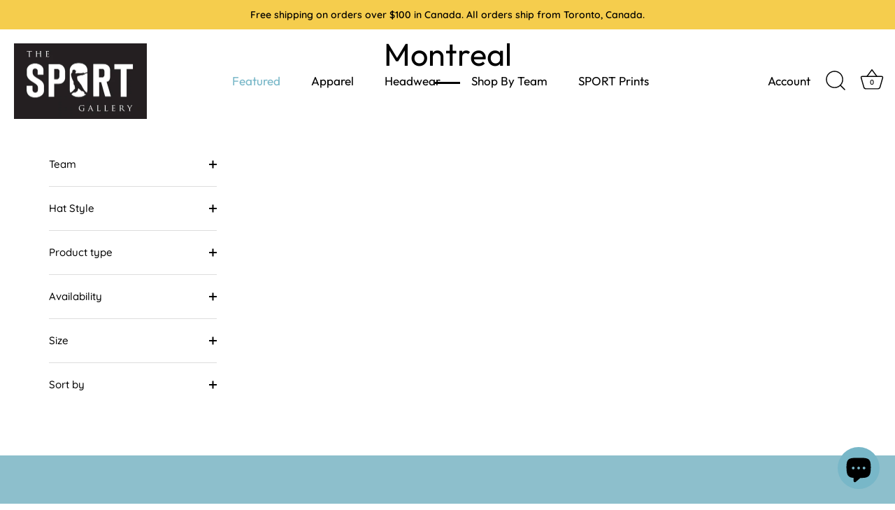

--- FILE ---
content_type: text/html; charset=utf-8
request_url: https://thesportgallery.com/collections/montreal?page=2
body_size: 32642
content:
<!doctype html>
<html class="no-js" lang="en">
<head>
  <!-- Showcase 10.0.0 -->

  <meta charset="utf-8" />
<meta name="viewport" content="width=device-width,initial-scale=1.0" />
<meta http-equiv="X-UA-Compatible" content="IE=edge">

<link rel="preconnect" href="https://cdn.shopify.com" crossorigin>
<link rel="preconnect" href="https://fonts.shopify.com" crossorigin>
<link rel="preconnect" href="https://monorail-edge.shopifysvc.com"><link rel="preload" as="font" href="//thesportgallery.com/cdn/fonts/quicksand/quicksand_n6.2d744c302b66242b8689223a01c2ae7d363b7b45.woff2" type="font/woff2" crossorigin><link rel="preload" as="font" href="//thesportgallery.com/cdn/fonts/outfit/outfit_n4.387c2e2715c484a1f1075eb90d64808f1b37ac58.woff2" type="font/woff2" crossorigin><link rel="preload" as="font" href="//thesportgallery.com/cdn/fonts/outfit/outfit_n4.387c2e2715c484a1f1075eb90d64808f1b37ac58.woff2" type="font/woff2" crossorigin><link rel="preload" as="font" href="//thesportgallery.com/cdn/fonts/poppins/poppins_n6.aa29d4918bc243723d56b59572e18228ed0786f6.woff2" type="font/woff2" crossorigin><link rel="preload" href="//thesportgallery.com/cdn/shop/t/19/assets/vendor.min.js?v=29461139837223071051767225333" as="script">
<link rel="preload" href="//thesportgallery.com/cdn/shop/t/19/assets/theme.js?v=158060435196279559551767225333" as="script"><link rel="canonical" href="https://thesportgallery.com/collections/montreal?page=2" /><link rel="icon" href="//thesportgallery.com/cdn/shop/files/tsg-favicon.png?crop=center&height=48&v=1656949454&width=48" type="image/png">
<style>
    @font-face {
  font-family: Quicksand;
  font-weight: 600;
  font-style: normal;
  font-display: swap;
  src: url("//thesportgallery.com/cdn/fonts/quicksand/quicksand_n6.2d744c302b66242b8689223a01c2ae7d363b7b45.woff2") format("woff2"),
       url("//thesportgallery.com/cdn/fonts/quicksand/quicksand_n6.0d771117677705be6acb5844d65cf2b9cbf6ea3d.woff") format("woff");
}

    
    @font-face {
  font-family: Quicksand;
  font-weight: 500;
  font-style: normal;
  font-display: swap;
  src: url("//thesportgallery.com/cdn/fonts/quicksand/quicksand_n5.8f86b119923a62b5ca76bc9a6fb25da7a7498802.woff2") format("woff2"),
       url("//thesportgallery.com/cdn/fonts/quicksand/quicksand_n5.c31882e058f76d723a7b6b725ac3ca095b5a2a70.woff") format("woff");
}

    @font-face {
  font-family: Quicksand;
  font-weight: 600;
  font-style: normal;
  font-display: swap;
  src: url("//thesportgallery.com/cdn/fonts/quicksand/quicksand_n6.2d744c302b66242b8689223a01c2ae7d363b7b45.woff2") format("woff2"),
       url("//thesportgallery.com/cdn/fonts/quicksand/quicksand_n6.0d771117677705be6acb5844d65cf2b9cbf6ea3d.woff") format("woff");
}

    @font-face {
  font-family: Quicksand;
  font-weight: 700;
  font-style: normal;
  font-display: swap;
  src: url("//thesportgallery.com/cdn/fonts/quicksand/quicksand_n7.d375fe11182475f82f7bb6306a0a0e4018995610.woff2") format("woff2"),
       url("//thesportgallery.com/cdn/fonts/quicksand/quicksand_n7.8ac2ae2fc4b90ef79aaa7aedb927d39f9f9aa3f4.woff") format("woff");
}

    
    
    @font-face {
  font-family: Outfit;
  font-weight: 400;
  font-style: normal;
  font-display: swap;
  src: url("//thesportgallery.com/cdn/fonts/outfit/outfit_n4.387c2e2715c484a1f1075eb90d64808f1b37ac58.woff2") format("woff2"),
       url("//thesportgallery.com/cdn/fonts/outfit/outfit_n4.aca8c81f18f62c9baa15c2dc5d1f6dd5442cdc50.woff") format("woff");
}

    @font-face {
  font-family: Outfit;
  font-weight: 400;
  font-style: normal;
  font-display: swap;
  src: url("//thesportgallery.com/cdn/fonts/outfit/outfit_n4.387c2e2715c484a1f1075eb90d64808f1b37ac58.woff2") format("woff2"),
       url("//thesportgallery.com/cdn/fonts/outfit/outfit_n4.aca8c81f18f62c9baa15c2dc5d1f6dd5442cdc50.woff") format("woff");
}

    @font-face {
  font-family: Poppins;
  font-weight: 600;
  font-style: normal;
  font-display: swap;
  src: url("//thesportgallery.com/cdn/fonts/poppins/poppins_n6.aa29d4918bc243723d56b59572e18228ed0786f6.woff2") format("woff2"),
       url("//thesportgallery.com/cdn/fonts/poppins/poppins_n6.5f815d845fe073750885d5b7e619ee00e8111208.woff") format("woff");
}

  </style>

  <title>
    Montreal &ndash; Page 2 &ndash; The Sport Gallery
  </title>

  <meta property="og:site_name" content="The Sport Gallery">
<meta property="og:url" content="https://thesportgallery.com/collections/montreal?page=2">
<meta property="og:title" content="Montreal">
<meta property="og:type" content="product.group">
<meta property="og:description" content="Retro sports apparel and classic sports photography for the greatest teams in sports history, from the Brooklyn Dodgers, to the Yankees, to the Maple Leafs. We specialize in high-end, unique gifts for sports fans. We&#39;re the exclusive representative of the SPORT Magazine photographic archive. Visit our store in Toronto."><meta property="og:image" content="http://thesportgallery.com/cdn/shop/files/the-sport-gallery-stamp_1200x1200.jpg?v=1731006808">
  <meta property="og:image:secure_url" content="https://thesportgallery.com/cdn/shop/files/the-sport-gallery-stamp_1200x1200.jpg?v=1731006808">
  <meta property="og:image:width" content="1500">
  <meta property="og:image:height" content="900"><meta name="twitter:site" content="@thesportgallery"><meta name="twitter:card" content="summary_large_image">
<meta name="twitter:title" content="Montreal">
<meta name="twitter:description" content="Retro sports apparel and classic sports photography for the greatest teams in sports history, from the Brooklyn Dodgers, to the Yankees, to the Maple Leafs. We specialize in high-end, unique gifts for sports fans. We&#39;re the exclusive representative of the SPORT Magazine photographic archive. Visit our store in Toronto.">


  <style data-shopify>
    :root {
      --viewport-height: 100vh;
      --viewport-height-first-section: 100vh;
      --nav-height: 0;
    }
  </style>

  <link href="//thesportgallery.com/cdn/shop/t/19/assets/styles.css?v=24952074328097994281767225350" rel="stylesheet" type="text/css" media="all" />
<script>window.performance && window.performance.mark && window.performance.mark('shopify.content_for_header.start');</script><meta name="google-site-verification" content="C2DVitlJyNGnNYmtsHK7xKwCq7Lx1hYuqpM3aDJbLEc">
<meta id="shopify-digital-wallet" name="shopify-digital-wallet" content="/22227653/digital_wallets/dialog">
<meta name="shopify-checkout-api-token" content="374a2311bfdb312364bd23035281d944">
<meta id="in-context-paypal-metadata" data-shop-id="22227653" data-venmo-supported="false" data-environment="production" data-locale="en_US" data-paypal-v4="true" data-currency="USD">
<link rel="alternate" type="application/atom+xml" title="Feed" href="/collections/montreal.atom" />
<link rel="prev" href="/collections/montreal?page=1">
<link rel="alternate" hreflang="x-default" href="https://thesportgallery.ca/collections/montreal?page=2">
<link rel="alternate" hreflang="en" href="https://thesportgallery.ca/collections/montreal?page=2">
<link rel="alternate" hreflang="en-US" href="https://thesportgallery.com/collections/montreal?page=2">
<link rel="alternate" type="application/json+oembed" href="https://thesportgallery.com/collections/montreal.oembed?page=2">
<script async="async" src="/checkouts/internal/preloads.js?locale=en-US"></script>
<link rel="preconnect" href="https://shop.app" crossorigin="anonymous">
<script async="async" src="https://shop.app/checkouts/internal/preloads.js?locale=en-US&shop_id=22227653" crossorigin="anonymous"></script>
<script id="apple-pay-shop-capabilities" type="application/json">{"shopId":22227653,"countryCode":"CA","currencyCode":"USD","merchantCapabilities":["supports3DS"],"merchantId":"gid:\/\/shopify\/Shop\/22227653","merchantName":"The Sport Gallery","requiredBillingContactFields":["postalAddress","email","phone"],"requiredShippingContactFields":["postalAddress","email","phone"],"shippingType":"shipping","supportedNetworks":["visa","masterCard","amex","discover","interac","jcb"],"total":{"type":"pending","label":"The Sport Gallery","amount":"1.00"},"shopifyPaymentsEnabled":true,"supportsSubscriptions":true}</script>
<script id="shopify-features" type="application/json">{"accessToken":"374a2311bfdb312364bd23035281d944","betas":["rich-media-storefront-analytics"],"domain":"thesportgallery.com","predictiveSearch":true,"shopId":22227653,"locale":"en"}</script>
<script>var Shopify = Shopify || {};
Shopify.shop = "the-sport-gallery-canada.myshopify.com";
Shopify.locale = "en";
Shopify.currency = {"active":"USD","rate":"0.7330587"};
Shopify.country = "US";
Shopify.theme = {"name":"Updated copy of Updated copy of Updated copy of...","id":153118114024,"schema_name":"Showcase","schema_version":"10.0.0","theme_store_id":677,"role":"main"};
Shopify.theme.handle = "null";
Shopify.theme.style = {"id":null,"handle":null};
Shopify.cdnHost = "thesportgallery.com/cdn";
Shopify.routes = Shopify.routes || {};
Shopify.routes.root = "/";</script>
<script type="module">!function(o){(o.Shopify=o.Shopify||{}).modules=!0}(window);</script>
<script>!function(o){function n(){var o=[];function n(){o.push(Array.prototype.slice.apply(arguments))}return n.q=o,n}var t=o.Shopify=o.Shopify||{};t.loadFeatures=n(),t.autoloadFeatures=n()}(window);</script>
<script>
  window.ShopifyPay = window.ShopifyPay || {};
  window.ShopifyPay.apiHost = "shop.app\/pay";
  window.ShopifyPay.redirectState = null;
</script>
<script id="shop-js-analytics" type="application/json">{"pageType":"collection"}</script>
<script defer="defer" async type="module" src="//thesportgallery.com/cdn/shopifycloud/shop-js/modules/v2/client.init-shop-cart-sync_C5BV16lS.en.esm.js"></script>
<script defer="defer" async type="module" src="//thesportgallery.com/cdn/shopifycloud/shop-js/modules/v2/chunk.common_CygWptCX.esm.js"></script>
<script type="module">
  await import("//thesportgallery.com/cdn/shopifycloud/shop-js/modules/v2/client.init-shop-cart-sync_C5BV16lS.en.esm.js");
await import("//thesportgallery.com/cdn/shopifycloud/shop-js/modules/v2/chunk.common_CygWptCX.esm.js");

  window.Shopify.SignInWithShop?.initShopCartSync?.({"fedCMEnabled":true,"windoidEnabled":true});

</script>
<script>
  window.Shopify = window.Shopify || {};
  if (!window.Shopify.featureAssets) window.Shopify.featureAssets = {};
  window.Shopify.featureAssets['shop-js'] = {"shop-cart-sync":["modules/v2/client.shop-cart-sync_ZFArdW7E.en.esm.js","modules/v2/chunk.common_CygWptCX.esm.js"],"init-fed-cm":["modules/v2/client.init-fed-cm_CmiC4vf6.en.esm.js","modules/v2/chunk.common_CygWptCX.esm.js"],"shop-button":["modules/v2/client.shop-button_tlx5R9nI.en.esm.js","modules/v2/chunk.common_CygWptCX.esm.js"],"shop-cash-offers":["modules/v2/client.shop-cash-offers_DOA2yAJr.en.esm.js","modules/v2/chunk.common_CygWptCX.esm.js","modules/v2/chunk.modal_D71HUcav.esm.js"],"init-windoid":["modules/v2/client.init-windoid_sURxWdc1.en.esm.js","modules/v2/chunk.common_CygWptCX.esm.js"],"shop-toast-manager":["modules/v2/client.shop-toast-manager_ClPi3nE9.en.esm.js","modules/v2/chunk.common_CygWptCX.esm.js"],"init-shop-email-lookup-coordinator":["modules/v2/client.init-shop-email-lookup-coordinator_B8hsDcYM.en.esm.js","modules/v2/chunk.common_CygWptCX.esm.js"],"init-shop-cart-sync":["modules/v2/client.init-shop-cart-sync_C5BV16lS.en.esm.js","modules/v2/chunk.common_CygWptCX.esm.js"],"avatar":["modules/v2/client.avatar_BTnouDA3.en.esm.js"],"pay-button":["modules/v2/client.pay-button_FdsNuTd3.en.esm.js","modules/v2/chunk.common_CygWptCX.esm.js"],"init-customer-accounts":["modules/v2/client.init-customer-accounts_DxDtT_ad.en.esm.js","modules/v2/client.shop-login-button_C5VAVYt1.en.esm.js","modules/v2/chunk.common_CygWptCX.esm.js","modules/v2/chunk.modal_D71HUcav.esm.js"],"init-shop-for-new-customer-accounts":["modules/v2/client.init-shop-for-new-customer-accounts_ChsxoAhi.en.esm.js","modules/v2/client.shop-login-button_C5VAVYt1.en.esm.js","modules/v2/chunk.common_CygWptCX.esm.js","modules/v2/chunk.modal_D71HUcav.esm.js"],"shop-login-button":["modules/v2/client.shop-login-button_C5VAVYt1.en.esm.js","modules/v2/chunk.common_CygWptCX.esm.js","modules/v2/chunk.modal_D71HUcav.esm.js"],"init-customer-accounts-sign-up":["modules/v2/client.init-customer-accounts-sign-up_CPSyQ0Tj.en.esm.js","modules/v2/client.shop-login-button_C5VAVYt1.en.esm.js","modules/v2/chunk.common_CygWptCX.esm.js","modules/v2/chunk.modal_D71HUcav.esm.js"],"shop-follow-button":["modules/v2/client.shop-follow-button_Cva4Ekp9.en.esm.js","modules/v2/chunk.common_CygWptCX.esm.js","modules/v2/chunk.modal_D71HUcav.esm.js"],"checkout-modal":["modules/v2/client.checkout-modal_BPM8l0SH.en.esm.js","modules/v2/chunk.common_CygWptCX.esm.js","modules/v2/chunk.modal_D71HUcav.esm.js"],"lead-capture":["modules/v2/client.lead-capture_Bi8yE_yS.en.esm.js","modules/v2/chunk.common_CygWptCX.esm.js","modules/v2/chunk.modal_D71HUcav.esm.js"],"shop-login":["modules/v2/client.shop-login_D6lNrXab.en.esm.js","modules/v2/chunk.common_CygWptCX.esm.js","modules/v2/chunk.modal_D71HUcav.esm.js"],"payment-terms":["modules/v2/client.payment-terms_CZxnsJam.en.esm.js","modules/v2/chunk.common_CygWptCX.esm.js","modules/v2/chunk.modal_D71HUcav.esm.js"]};
</script>
<script>(function() {
  var isLoaded = false;
  function asyncLoad() {
    if (isLoaded) return;
    isLoaded = true;
    var urls = ["https:\/\/chimpstatic.com\/mcjs-connected\/js\/users\/1adf8fd04b050ea437d850643\/b7d84404bf871e76f0b332aac.js?shop=the-sport-gallery-canada.myshopify.com","\/\/cdn.shopify.com\/proxy\/84f0e97bacc3084d98974011227403223112b84d2293209f578917d0dfd1bcca\/shopify-script-tags.s3.eu-west-1.amazonaws.com\/smartseo\/instantpage.js?shop=the-sport-gallery-canada.myshopify.com\u0026sp-cache-control=cHVibGljLCBtYXgtYWdlPTkwMA","https:\/\/cdn.giftcardpro.app\/build\/storefront\/storefront.js?shop=the-sport-gallery-canada.myshopify.com","https:\/\/admin.revenuehunt.com\/embed.js?shop=the-sport-gallery-canada.myshopify.com"];
    for (var i = 0; i < urls.length; i++) {
      var s = document.createElement('script');
      s.type = 'text/javascript';
      s.async = true;
      s.src = urls[i];
      var x = document.getElementsByTagName('script')[0];
      x.parentNode.insertBefore(s, x);
    }
  };
  if(window.attachEvent) {
    window.attachEvent('onload', asyncLoad);
  } else {
    window.addEventListener('load', asyncLoad, false);
  }
})();</script>
<script id="__st">var __st={"a":22227653,"offset":-18000,"reqid":"b450b120-9209-445c-b32f-1fb8ef4f1102-1768777773","pageurl":"thesportgallery.com\/collections\/montreal?page=2","u":"0198ac99dd4f","p":"collection","rtyp":"collection","rid":155480817738};</script>
<script>window.ShopifyPaypalV4VisibilityTracking = true;</script>
<script id="captcha-bootstrap">!function(){'use strict';const t='contact',e='account',n='new_comment',o=[[t,t],['blogs',n],['comments',n],[t,'customer']],c=[[e,'customer_login'],[e,'guest_login'],[e,'recover_customer_password'],[e,'create_customer']],r=t=>t.map((([t,e])=>`form[action*='/${t}']:not([data-nocaptcha='true']) input[name='form_type'][value='${e}']`)).join(','),a=t=>()=>t?[...document.querySelectorAll(t)].map((t=>t.form)):[];function s(){const t=[...o],e=r(t);return a(e)}const i='password',u='form_key',d=['recaptcha-v3-token','g-recaptcha-response','h-captcha-response',i],f=()=>{try{return window.sessionStorage}catch{return}},m='__shopify_v',_=t=>t.elements[u];function p(t,e,n=!1){try{const o=window.sessionStorage,c=JSON.parse(o.getItem(e)),{data:r}=function(t){const{data:e,action:n}=t;return t[m]||n?{data:e,action:n}:{data:t,action:n}}(c);for(const[e,n]of Object.entries(r))t.elements[e]&&(t.elements[e].value=n);n&&o.removeItem(e)}catch(o){console.error('form repopulation failed',{error:o})}}const l='form_type',E='cptcha';function T(t){t.dataset[E]=!0}const w=window,h=w.document,L='Shopify',v='ce_forms',y='captcha';let A=!1;((t,e)=>{const n=(g='f06e6c50-85a8-45c8-87d0-21a2b65856fe',I='https://cdn.shopify.com/shopifycloud/storefront-forms-hcaptcha/ce_storefront_forms_captcha_hcaptcha.v1.5.2.iife.js',D={infoText:'Protected by hCaptcha',privacyText:'Privacy',termsText:'Terms'},(t,e,n)=>{const o=w[L][v],c=o.bindForm;if(c)return c(t,g,e,D).then(n);var r;o.q.push([[t,g,e,D],n]),r=I,A||(h.body.append(Object.assign(h.createElement('script'),{id:'captcha-provider',async:!0,src:r})),A=!0)});var g,I,D;w[L]=w[L]||{},w[L][v]=w[L][v]||{},w[L][v].q=[],w[L][y]=w[L][y]||{},w[L][y].protect=function(t,e){n(t,void 0,e),T(t)},Object.freeze(w[L][y]),function(t,e,n,w,h,L){const[v,y,A,g]=function(t,e,n){const i=e?o:[],u=t?c:[],d=[...i,...u],f=r(d),m=r(i),_=r(d.filter((([t,e])=>n.includes(e))));return[a(f),a(m),a(_),s()]}(w,h,L),I=t=>{const e=t.target;return e instanceof HTMLFormElement?e:e&&e.form},D=t=>v().includes(t);t.addEventListener('submit',(t=>{const e=I(t);if(!e)return;const n=D(e)&&!e.dataset.hcaptchaBound&&!e.dataset.recaptchaBound,o=_(e),c=g().includes(e)&&(!o||!o.value);(n||c)&&t.preventDefault(),c&&!n&&(function(t){try{if(!f())return;!function(t){const e=f();if(!e)return;const n=_(t);if(!n)return;const o=n.value;o&&e.removeItem(o)}(t);const e=Array.from(Array(32),(()=>Math.random().toString(36)[2])).join('');!function(t,e){_(t)||t.append(Object.assign(document.createElement('input'),{type:'hidden',name:u})),t.elements[u].value=e}(t,e),function(t,e){const n=f();if(!n)return;const o=[...t.querySelectorAll(`input[type='${i}']`)].map((({name:t})=>t)),c=[...d,...o],r={};for(const[a,s]of new FormData(t).entries())c.includes(a)||(r[a]=s);n.setItem(e,JSON.stringify({[m]:1,action:t.action,data:r}))}(t,e)}catch(e){console.error('failed to persist form',e)}}(e),e.submit())}));const S=(t,e)=>{t&&!t.dataset[E]&&(n(t,e.some((e=>e===t))),T(t))};for(const o of['focusin','change'])t.addEventListener(o,(t=>{const e=I(t);D(e)&&S(e,y())}));const B=e.get('form_key'),M=e.get(l),P=B&&M;t.addEventListener('DOMContentLoaded',(()=>{const t=y();if(P)for(const e of t)e.elements[l].value===M&&p(e,B);[...new Set([...A(),...v().filter((t=>'true'===t.dataset.shopifyCaptcha))])].forEach((e=>S(e,t)))}))}(h,new URLSearchParams(w.location.search),n,t,e,['guest_login'])})(!0,!0)}();</script>
<script integrity="sha256-4kQ18oKyAcykRKYeNunJcIwy7WH5gtpwJnB7kiuLZ1E=" data-source-attribution="shopify.loadfeatures" defer="defer" src="//thesportgallery.com/cdn/shopifycloud/storefront/assets/storefront/load_feature-a0a9edcb.js" crossorigin="anonymous"></script>
<script crossorigin="anonymous" defer="defer" src="//thesportgallery.com/cdn/shopifycloud/storefront/assets/shopify_pay/storefront-65b4c6d7.js?v=20250812"></script>
<script data-source-attribution="shopify.dynamic_checkout.dynamic.init">var Shopify=Shopify||{};Shopify.PaymentButton=Shopify.PaymentButton||{isStorefrontPortableWallets:!0,init:function(){window.Shopify.PaymentButton.init=function(){};var t=document.createElement("script");t.src="https://thesportgallery.com/cdn/shopifycloud/portable-wallets/latest/portable-wallets.en.js",t.type="module",document.head.appendChild(t)}};
</script>
<script data-source-attribution="shopify.dynamic_checkout.buyer_consent">
  function portableWalletsHideBuyerConsent(e){var t=document.getElementById("shopify-buyer-consent"),n=document.getElementById("shopify-subscription-policy-button");t&&n&&(t.classList.add("hidden"),t.setAttribute("aria-hidden","true"),n.removeEventListener("click",e))}function portableWalletsShowBuyerConsent(e){var t=document.getElementById("shopify-buyer-consent"),n=document.getElementById("shopify-subscription-policy-button");t&&n&&(t.classList.remove("hidden"),t.removeAttribute("aria-hidden"),n.addEventListener("click",e))}window.Shopify?.PaymentButton&&(window.Shopify.PaymentButton.hideBuyerConsent=portableWalletsHideBuyerConsent,window.Shopify.PaymentButton.showBuyerConsent=portableWalletsShowBuyerConsent);
</script>
<script data-source-attribution="shopify.dynamic_checkout.cart.bootstrap">document.addEventListener("DOMContentLoaded",(function(){function t(){return document.querySelector("shopify-accelerated-checkout-cart, shopify-accelerated-checkout")}if(t())Shopify.PaymentButton.init();else{new MutationObserver((function(e,n){t()&&(Shopify.PaymentButton.init(),n.disconnect())})).observe(document.body,{childList:!0,subtree:!0})}}));
</script>
<script id='scb4127' type='text/javascript' async='' src='https://thesportgallery.com/cdn/shopifycloud/privacy-banner/storefront-banner.js'></script><link id="shopify-accelerated-checkout-styles" rel="stylesheet" media="screen" href="https://thesportgallery.com/cdn/shopifycloud/portable-wallets/latest/accelerated-checkout-backwards-compat.css" crossorigin="anonymous">
<style id="shopify-accelerated-checkout-cart">
        #shopify-buyer-consent {
  margin-top: 1em;
  display: inline-block;
  width: 100%;
}

#shopify-buyer-consent.hidden {
  display: none;
}

#shopify-subscription-policy-button {
  background: none;
  border: none;
  padding: 0;
  text-decoration: underline;
  font-size: inherit;
  cursor: pointer;
}

#shopify-subscription-policy-button::before {
  box-shadow: none;
}

      </style>

<script>window.performance && window.performance.mark && window.performance.mark('shopify.content_for_header.end');</script>
<script>
    document.documentElement.className = document.documentElement.className.replace('no-js', 'js');
    window.theme = window.theme || {};
    
      theme.money_format_with_code_preference = "${{amount}} USD";
    
    theme.money_format = "${{amount}}";
    theme.money_container = '.theme-money';
    theme.strings = {
      previous: "Previous",
      next: "Next",
      close: "Close",
      addressError: "Error looking up that address",
      addressNoResults: "No results for that address",
      addressQueryLimit: "You have exceeded the Google API usage limit. Consider upgrading to a \u003ca href=\"https:\/\/developers.google.com\/maps\/premium\/usage-limits\"\u003ePremium Plan\u003c\/a\u003e.",
      authError: "There was a problem authenticating your Google Maps API Key.",
      back: "Back",
      cartConfirmation: "You must agree to the terms and conditions before continuing.",
      loadMore: "Load more",
      infiniteScrollNoMore: "No more results",
      noStock: "Out of stock",
      noVariant: "Unavailable",
      colorBoxPrevious: "Previous",
      colorBoxNext: "Next",
      colorBoxClose: "Close",
      navigateHome: "Home",
      productAddingToCart: "Adding",
      productAddedToCart: "Added to cart",
      popupWasAdded: "was added to your cart",
      popupCheckout: "Checkout",
      popupContinueShopping: "Continue shopping",
      loading: "Loading...",
      viewCart: "View cart",
      page: "Page {{ page }}",
      imageSlider: "Image slider",
      clearAll: "Clear all"
    };
    theme.routes = {
      root_url: '/',
      cart_url: '/cart',
      cart_add_url: '/cart/add',
      cart_change_url: '/cart/change',
      cart_update_url: '/cart/update.js',
      checkout: '/checkout'
    };
    theme.settings = {
      animationEnabledDesktop: false,
      animationEnabledMobile: false
    };

    theme.checkViewportFillers = function(){
      var toggleState = false;
      var elPageContent = document.getElementById('page-content');
      if(elPageContent) {
        var elOverlapSection = elPageContent.querySelector('.header-overlap-section');
        if (elOverlapSection) {
          var padding = parseInt(getComputedStyle(elPageContent).getPropertyValue('padding-top'));
          toggleState = ((Math.round(elOverlapSection.offsetTop) - padding) === 0);
        }
      }
      if(toggleState) {
        document.getElementsByTagName('body')[0].classList.add('header-section-overlap');
      } else {
        document.getElementsByTagName('body')[0].classList.remove('header-section-overlap');
      }
    };

    theme.assessAltLogo = function(){
      var elsOverlappers = document.querySelectorAll('.needs-alt-logo');
      var useAltLogo = false;
      if(elsOverlappers.length) {
        var elSiteControl = document.querySelector('#site-control');
        var elSiteControlInner = document.querySelector('#site-control .site-control__inner');
        var headerMid = elSiteControlInner.offsetTop + elSiteControl.offsetTop + elSiteControlInner.offsetHeight / 2;
        Array.prototype.forEach.call(elsOverlappers, function(el, i){
          var thisTop = el.getBoundingClientRect().top;
          var thisBottom = thisTop + el.offsetHeight;
          if(headerMid > thisTop && headerMid < thisBottom) {
            useAltLogo = true;
            return false;
          }
        });
      }
      if(useAltLogo) {
        document.getElementsByTagName('body')[0].classList.add('use-alt-logo');
      } else {
        document.getElementsByTagName('body')[0].classList.remove('use-alt-logo');
      }
    };
  </script>
<!-- BEGIN app block: shopify://apps/gift-card-pro/blocks/gift-card-pro/3b1306ce-7e99-4a1c-aa30-e9f030a737ef -->






<!-- END app block --><!-- BEGIN app block: shopify://apps/timesact-pre-order/blocks/app-embed/bf6c109b-79b5-457c-8752-0e5e9e9676e7 -->
<!-- END app block --><!-- BEGIN app block: shopify://apps/smart-seo/blocks/smartseo/7b0a6064-ca2e-4392-9a1d-8c43c942357b --><meta name="smart-seo-integrated" content="true" /><!-- metatagsSavedToSEOFields: true --><!-- BEGIN app snippet: smartseo.custom.schemas.jsonld --><!-- END app snippet --><!-- BEGIN app snippet: smartseo.collection.jsonld -->
<!--JSON-LD data generated by Smart SEO--><script type="application/ld+json">{"@context":"https://schema.org","@type":"ItemList","name":"Montreal","url":"https://thesportgallery.com/collections/montreal","description":"","mainEntityOfPage":{"@type":"CollectionPage","@id":"https://thesportgallery.com/collections/montreal"},"itemListElement":[]}</script><!-- END app snippet --><!-- BEGIN app snippet: smartseo.no.index -->





<!-- END app snippet --><!-- BEGIN app snippet: smartseo.breadcrumbs.jsonld --><!--JSON-LD data generated by Smart SEO-->
<script type="application/ld+json">
    {
        "@context": "https://schema.org",
        "@type": "BreadcrumbList",
        "itemListElement": [
            {
                "@type": "ListItem",
                "position": 1,
                "item": {
                    "@type": "Website",
                    "@id": "https://thesportgallery.com",
                    "name": "Home"
                }
            },
            {
                "@type": "ListItem",
                "position": 2,
                "item": {
                    "@type": "CollectionPage",
                    "@id": "https://thesportgallery.com/collections/montreal",
                    "name": "Montreal"
                }
            }
        ]
    }
</script><!-- END app snippet --><!-- END app block --><script src="https://cdn.shopify.com/extensions/3bad1277-4af2-447f-bddc-1bd7142f78a5/gift-card-pro-10/assets/gift-card-pro.js" type="text/javascript" defer="defer"></script>
<script src="https://cdn.shopify.com/extensions/3ee93129-d11c-4adb-8a29-0c9bec8a2202/preorder-notify-me-timesact-17/assets/timesact.js" type="text/javascript" defer="defer"></script>
<link href="https://cdn.shopify.com/extensions/3ee93129-d11c-4adb-8a29-0c9bec8a2202/preorder-notify-me-timesact-17/assets/timesact.css" rel="stylesheet" type="text/css" media="all">
<script src="https://cdn.shopify.com/extensions/7bc9bb47-adfa-4267-963e-cadee5096caf/inbox-1252/assets/inbox-chat-loader.js" type="text/javascript" defer="defer"></script>
<script src="https://cdn.shopify.com/extensions/019ab370-3427-7dfe-9e9e-e24647f8564c/cartbite-75/assets/cartbite-embed.js" type="text/javascript" defer="defer"></script>
<link href="https://monorail-edge.shopifysvc.com" rel="dns-prefetch">
<script>(function(){if ("sendBeacon" in navigator && "performance" in window) {try {var session_token_from_headers = performance.getEntriesByType('navigation')[0].serverTiming.find(x => x.name == '_s').description;} catch {var session_token_from_headers = undefined;}var session_cookie_matches = document.cookie.match(/_shopify_s=([^;]*)/);var session_token_from_cookie = session_cookie_matches && session_cookie_matches.length === 2 ? session_cookie_matches[1] : "";var session_token = session_token_from_headers || session_token_from_cookie || "";function handle_abandonment_event(e) {var entries = performance.getEntries().filter(function(entry) {return /monorail-edge.shopifysvc.com/.test(entry.name);});if (!window.abandonment_tracked && entries.length === 0) {window.abandonment_tracked = true;var currentMs = Date.now();var navigation_start = performance.timing.navigationStart;var payload = {shop_id: 22227653,url: window.location.href,navigation_start,duration: currentMs - navigation_start,session_token,page_type: "collection"};window.navigator.sendBeacon("https://monorail-edge.shopifysvc.com/v1/produce", JSON.stringify({schema_id: "online_store_buyer_site_abandonment/1.1",payload: payload,metadata: {event_created_at_ms: currentMs,event_sent_at_ms: currentMs}}));}}window.addEventListener('pagehide', handle_abandonment_event);}}());</script>
<script id="web-pixels-manager-setup">(function e(e,d,r,n,o){if(void 0===o&&(o={}),!Boolean(null===(a=null===(i=window.Shopify)||void 0===i?void 0:i.analytics)||void 0===a?void 0:a.replayQueue)){var i,a;window.Shopify=window.Shopify||{};var t=window.Shopify;t.analytics=t.analytics||{};var s=t.analytics;s.replayQueue=[],s.publish=function(e,d,r){return s.replayQueue.push([e,d,r]),!0};try{self.performance.mark("wpm:start")}catch(e){}var l=function(){var e={modern:/Edge?\/(1{2}[4-9]|1[2-9]\d|[2-9]\d{2}|\d{4,})\.\d+(\.\d+|)|Firefox\/(1{2}[4-9]|1[2-9]\d|[2-9]\d{2}|\d{4,})\.\d+(\.\d+|)|Chrom(ium|e)\/(9{2}|\d{3,})\.\d+(\.\d+|)|(Maci|X1{2}).+ Version\/(15\.\d+|(1[6-9]|[2-9]\d|\d{3,})\.\d+)([,.]\d+|)( \(\w+\)|)( Mobile\/\w+|) Safari\/|Chrome.+OPR\/(9{2}|\d{3,})\.\d+\.\d+|(CPU[ +]OS|iPhone[ +]OS|CPU[ +]iPhone|CPU IPhone OS|CPU iPad OS)[ +]+(15[._]\d+|(1[6-9]|[2-9]\d|\d{3,})[._]\d+)([._]\d+|)|Android:?[ /-](13[3-9]|1[4-9]\d|[2-9]\d{2}|\d{4,})(\.\d+|)(\.\d+|)|Android.+Firefox\/(13[5-9]|1[4-9]\d|[2-9]\d{2}|\d{4,})\.\d+(\.\d+|)|Android.+Chrom(ium|e)\/(13[3-9]|1[4-9]\d|[2-9]\d{2}|\d{4,})\.\d+(\.\d+|)|SamsungBrowser\/([2-9]\d|\d{3,})\.\d+/,legacy:/Edge?\/(1[6-9]|[2-9]\d|\d{3,})\.\d+(\.\d+|)|Firefox\/(5[4-9]|[6-9]\d|\d{3,})\.\d+(\.\d+|)|Chrom(ium|e)\/(5[1-9]|[6-9]\d|\d{3,})\.\d+(\.\d+|)([\d.]+$|.*Safari\/(?![\d.]+ Edge\/[\d.]+$))|(Maci|X1{2}).+ Version\/(10\.\d+|(1[1-9]|[2-9]\d|\d{3,})\.\d+)([,.]\d+|)( \(\w+\)|)( Mobile\/\w+|) Safari\/|Chrome.+OPR\/(3[89]|[4-9]\d|\d{3,})\.\d+\.\d+|(CPU[ +]OS|iPhone[ +]OS|CPU[ +]iPhone|CPU IPhone OS|CPU iPad OS)[ +]+(10[._]\d+|(1[1-9]|[2-9]\d|\d{3,})[._]\d+)([._]\d+|)|Android:?[ /-](13[3-9]|1[4-9]\d|[2-9]\d{2}|\d{4,})(\.\d+|)(\.\d+|)|Mobile Safari.+OPR\/([89]\d|\d{3,})\.\d+\.\d+|Android.+Firefox\/(13[5-9]|1[4-9]\d|[2-9]\d{2}|\d{4,})\.\d+(\.\d+|)|Android.+Chrom(ium|e)\/(13[3-9]|1[4-9]\d|[2-9]\d{2}|\d{4,})\.\d+(\.\d+|)|Android.+(UC? ?Browser|UCWEB|U3)[ /]?(15\.([5-9]|\d{2,})|(1[6-9]|[2-9]\d|\d{3,})\.\d+)\.\d+|SamsungBrowser\/(5\.\d+|([6-9]|\d{2,})\.\d+)|Android.+MQ{2}Browser\/(14(\.(9|\d{2,})|)|(1[5-9]|[2-9]\d|\d{3,})(\.\d+|))(\.\d+|)|K[Aa][Ii]OS\/(3\.\d+|([4-9]|\d{2,})\.\d+)(\.\d+|)/},d=e.modern,r=e.legacy,n=navigator.userAgent;return n.match(d)?"modern":n.match(r)?"legacy":"unknown"}(),u="modern"===l?"modern":"legacy",c=(null!=n?n:{modern:"",legacy:""})[u],f=function(e){return[e.baseUrl,"/wpm","/b",e.hashVersion,"modern"===e.buildTarget?"m":"l",".js"].join("")}({baseUrl:d,hashVersion:r,buildTarget:u}),m=function(e){var d=e.version,r=e.bundleTarget,n=e.surface,o=e.pageUrl,i=e.monorailEndpoint;return{emit:function(e){var a=e.status,t=e.errorMsg,s=(new Date).getTime(),l=JSON.stringify({metadata:{event_sent_at_ms:s},events:[{schema_id:"web_pixels_manager_load/3.1",payload:{version:d,bundle_target:r,page_url:o,status:a,surface:n,error_msg:t},metadata:{event_created_at_ms:s}}]});if(!i)return console&&console.warn&&console.warn("[Web Pixels Manager] No Monorail endpoint provided, skipping logging."),!1;try{return self.navigator.sendBeacon.bind(self.navigator)(i,l)}catch(e){}var u=new XMLHttpRequest;try{return u.open("POST",i,!0),u.setRequestHeader("Content-Type","text/plain"),u.send(l),!0}catch(e){return console&&console.warn&&console.warn("[Web Pixels Manager] Got an unhandled error while logging to Monorail."),!1}}}}({version:r,bundleTarget:l,surface:e.surface,pageUrl:self.location.href,monorailEndpoint:e.monorailEndpoint});try{o.browserTarget=l,function(e){var d=e.src,r=e.async,n=void 0===r||r,o=e.onload,i=e.onerror,a=e.sri,t=e.scriptDataAttributes,s=void 0===t?{}:t,l=document.createElement("script"),u=document.querySelector("head"),c=document.querySelector("body");if(l.async=n,l.src=d,a&&(l.integrity=a,l.crossOrigin="anonymous"),s)for(var f in s)if(Object.prototype.hasOwnProperty.call(s,f))try{l.dataset[f]=s[f]}catch(e){}if(o&&l.addEventListener("load",o),i&&l.addEventListener("error",i),u)u.appendChild(l);else{if(!c)throw new Error("Did not find a head or body element to append the script");c.appendChild(l)}}({src:f,async:!0,onload:function(){if(!function(){var e,d;return Boolean(null===(d=null===(e=window.Shopify)||void 0===e?void 0:e.analytics)||void 0===d?void 0:d.initialized)}()){var d=window.webPixelsManager.init(e)||void 0;if(d){var r=window.Shopify.analytics;r.replayQueue.forEach((function(e){var r=e[0],n=e[1],o=e[2];d.publishCustomEvent(r,n,o)})),r.replayQueue=[],r.publish=d.publishCustomEvent,r.visitor=d.visitor,r.initialized=!0}}},onerror:function(){return m.emit({status:"failed",errorMsg:"".concat(f," has failed to load")})},sri:function(e){var d=/^sha384-[A-Za-z0-9+/=]+$/;return"string"==typeof e&&d.test(e)}(c)?c:"",scriptDataAttributes:o}),m.emit({status:"loading"})}catch(e){m.emit({status:"failed",errorMsg:(null==e?void 0:e.message)||"Unknown error"})}}})({shopId: 22227653,storefrontBaseUrl: "https://thesportgallery.ca",extensionsBaseUrl: "https://extensions.shopifycdn.com/cdn/shopifycloud/web-pixels-manager",monorailEndpoint: "https://monorail-edge.shopifysvc.com/unstable/produce_batch",surface: "storefront-renderer",enabledBetaFlags: ["2dca8a86"],webPixelsConfigList: [{"id":"1422852328","configuration":"{\"accountID\":\"22227653\"}","eventPayloadVersion":"v1","runtimeContext":"STRICT","scriptVersion":"3c72ff377e9d92ad2f15992c3c493e7f","type":"APP","apiClientId":5263155,"privacyPurposes":[],"dataSharingAdjustments":{"protectedCustomerApprovalScopes":["read_customer_address","read_customer_email","read_customer_name","read_customer_personal_data","read_customer_phone"]}},{"id":"457801960","configuration":"{\"config\":\"{\\\"pixel_id\\\":\\\"G-QNPGCB594T\\\",\\\"target_country\\\":\\\"CA\\\",\\\"gtag_events\\\":[{\\\"type\\\":\\\"search\\\",\\\"action_label\\\":[\\\"G-QNPGCB594T\\\",\\\"AW-411278727\\\/iPbpCIft0fgBEIe7jsQB\\\"]},{\\\"type\\\":\\\"begin_checkout\\\",\\\"action_label\\\":[\\\"G-QNPGCB594T\\\",\\\"AW-411278727\\\/UmXVCITt0fgBEIe7jsQB\\\"]},{\\\"type\\\":\\\"view_item\\\",\\\"action_label\\\":[\\\"G-QNPGCB594T\\\",\\\"AW-411278727\\\/NZ2QCP7s0fgBEIe7jsQB\\\",\\\"MC-EJ6WXKHX02\\\"]},{\\\"type\\\":\\\"purchase\\\",\\\"action_label\\\":[\\\"G-QNPGCB594T\\\",\\\"AW-411278727\\\/w9dRCPvs0fgBEIe7jsQB\\\",\\\"MC-EJ6WXKHX02\\\"]},{\\\"type\\\":\\\"page_view\\\",\\\"action_label\\\":[\\\"G-QNPGCB594T\\\",\\\"AW-411278727\\\/Kf8NCPjs0fgBEIe7jsQB\\\",\\\"MC-EJ6WXKHX02\\\"]},{\\\"type\\\":\\\"add_payment_info\\\",\\\"action_label\\\":[\\\"G-QNPGCB594T\\\",\\\"AW-411278727\\\/BU28CIrt0fgBEIe7jsQB\\\"]},{\\\"type\\\":\\\"add_to_cart\\\",\\\"action_label\\\":[\\\"G-QNPGCB594T\\\",\\\"AW-411278727\\\/IKZACIHt0fgBEIe7jsQB\\\"]}],\\\"enable_monitoring_mode\\\":false}\"}","eventPayloadVersion":"v1","runtimeContext":"OPEN","scriptVersion":"b2a88bafab3e21179ed38636efcd8a93","type":"APP","apiClientId":1780363,"privacyPurposes":[],"dataSharingAdjustments":{"protectedCustomerApprovalScopes":["read_customer_address","read_customer_email","read_customer_name","read_customer_personal_data","read_customer_phone"]}},{"id":"58654952","configuration":"{\"tagID\":\"2613311134747\"}","eventPayloadVersion":"v1","runtimeContext":"STRICT","scriptVersion":"18031546ee651571ed29edbe71a3550b","type":"APP","apiClientId":3009811,"privacyPurposes":["ANALYTICS","MARKETING","SALE_OF_DATA"],"dataSharingAdjustments":{"protectedCustomerApprovalScopes":["read_customer_address","read_customer_email","read_customer_name","read_customer_personal_data","read_customer_phone"]}},{"id":"62259432","eventPayloadVersion":"v1","runtimeContext":"LAX","scriptVersion":"1","type":"CUSTOM","privacyPurposes":["ANALYTICS"],"name":"Google Analytics tag (migrated)"},{"id":"shopify-app-pixel","configuration":"{}","eventPayloadVersion":"v1","runtimeContext":"STRICT","scriptVersion":"0450","apiClientId":"shopify-pixel","type":"APP","privacyPurposes":["ANALYTICS","MARKETING"]},{"id":"shopify-custom-pixel","eventPayloadVersion":"v1","runtimeContext":"LAX","scriptVersion":"0450","apiClientId":"shopify-pixel","type":"CUSTOM","privacyPurposes":["ANALYTICS","MARKETING"]}],isMerchantRequest: false,initData: {"shop":{"name":"The Sport Gallery","paymentSettings":{"currencyCode":"CAD"},"myshopifyDomain":"the-sport-gallery-canada.myshopify.com","countryCode":"CA","storefrontUrl":"https:\/\/thesportgallery.com"},"customer":null,"cart":null,"checkout":null,"productVariants":[],"purchasingCompany":null},},"https://thesportgallery.com/cdn","fcfee988w5aeb613cpc8e4bc33m6693e112",{"modern":"","legacy":""},{"shopId":"22227653","storefrontBaseUrl":"https:\/\/thesportgallery.ca","extensionBaseUrl":"https:\/\/extensions.shopifycdn.com\/cdn\/shopifycloud\/web-pixels-manager","surface":"storefront-renderer","enabledBetaFlags":"[\"2dca8a86\"]","isMerchantRequest":"false","hashVersion":"fcfee988w5aeb613cpc8e4bc33m6693e112","publish":"custom","events":"[[\"page_viewed\",{}],[\"collection_viewed\",{\"collection\":{\"id\":\"155480817738\",\"title\":\"Montreal\",\"productVariants\":[]}}]]"});</script><script>
  window.ShopifyAnalytics = window.ShopifyAnalytics || {};
  window.ShopifyAnalytics.meta = window.ShopifyAnalytics.meta || {};
  window.ShopifyAnalytics.meta.currency = 'USD';
  var meta = {"products":[],"page":{"pageType":"collection","resourceType":"collection","resourceId":155480817738,"requestId":"b450b120-9209-445c-b32f-1fb8ef4f1102-1768777773"}};
  for (var attr in meta) {
    window.ShopifyAnalytics.meta[attr] = meta[attr];
  }
</script>
<script class="analytics">
  (function () {
    var customDocumentWrite = function(content) {
      var jquery = null;

      if (window.jQuery) {
        jquery = window.jQuery;
      } else if (window.Checkout && window.Checkout.$) {
        jquery = window.Checkout.$;
      }

      if (jquery) {
        jquery('body').append(content);
      }
    };

    var hasLoggedConversion = function(token) {
      if (token) {
        return document.cookie.indexOf('loggedConversion=' + token) !== -1;
      }
      return false;
    }

    var setCookieIfConversion = function(token) {
      if (token) {
        var twoMonthsFromNow = new Date(Date.now());
        twoMonthsFromNow.setMonth(twoMonthsFromNow.getMonth() + 2);

        document.cookie = 'loggedConversion=' + token + '; expires=' + twoMonthsFromNow;
      }
    }

    var trekkie = window.ShopifyAnalytics.lib = window.trekkie = window.trekkie || [];
    if (trekkie.integrations) {
      return;
    }
    trekkie.methods = [
      'identify',
      'page',
      'ready',
      'track',
      'trackForm',
      'trackLink'
    ];
    trekkie.factory = function(method) {
      return function() {
        var args = Array.prototype.slice.call(arguments);
        args.unshift(method);
        trekkie.push(args);
        return trekkie;
      };
    };
    for (var i = 0; i < trekkie.methods.length; i++) {
      var key = trekkie.methods[i];
      trekkie[key] = trekkie.factory(key);
    }
    trekkie.load = function(config) {
      trekkie.config = config || {};
      trekkie.config.initialDocumentCookie = document.cookie;
      var first = document.getElementsByTagName('script')[0];
      var script = document.createElement('script');
      script.type = 'text/javascript';
      script.onerror = function(e) {
        var scriptFallback = document.createElement('script');
        scriptFallback.type = 'text/javascript';
        scriptFallback.onerror = function(error) {
                var Monorail = {
      produce: function produce(monorailDomain, schemaId, payload) {
        var currentMs = new Date().getTime();
        var event = {
          schema_id: schemaId,
          payload: payload,
          metadata: {
            event_created_at_ms: currentMs,
            event_sent_at_ms: currentMs
          }
        };
        return Monorail.sendRequest("https://" + monorailDomain + "/v1/produce", JSON.stringify(event));
      },
      sendRequest: function sendRequest(endpointUrl, payload) {
        // Try the sendBeacon API
        if (window && window.navigator && typeof window.navigator.sendBeacon === 'function' && typeof window.Blob === 'function' && !Monorail.isIos12()) {
          var blobData = new window.Blob([payload], {
            type: 'text/plain'
          });

          if (window.navigator.sendBeacon(endpointUrl, blobData)) {
            return true;
          } // sendBeacon was not successful

        } // XHR beacon

        var xhr = new XMLHttpRequest();

        try {
          xhr.open('POST', endpointUrl);
          xhr.setRequestHeader('Content-Type', 'text/plain');
          xhr.send(payload);
        } catch (e) {
          console.log(e);
        }

        return false;
      },
      isIos12: function isIos12() {
        return window.navigator.userAgent.lastIndexOf('iPhone; CPU iPhone OS 12_') !== -1 || window.navigator.userAgent.lastIndexOf('iPad; CPU OS 12_') !== -1;
      }
    };
    Monorail.produce('monorail-edge.shopifysvc.com',
      'trekkie_storefront_load_errors/1.1',
      {shop_id: 22227653,
      theme_id: 153118114024,
      app_name: "storefront",
      context_url: window.location.href,
      source_url: "//thesportgallery.com/cdn/s/trekkie.storefront.cd680fe47e6c39ca5d5df5f0a32d569bc48c0f27.min.js"});

        };
        scriptFallback.async = true;
        scriptFallback.src = '//thesportgallery.com/cdn/s/trekkie.storefront.cd680fe47e6c39ca5d5df5f0a32d569bc48c0f27.min.js';
        first.parentNode.insertBefore(scriptFallback, first);
      };
      script.async = true;
      script.src = '//thesportgallery.com/cdn/s/trekkie.storefront.cd680fe47e6c39ca5d5df5f0a32d569bc48c0f27.min.js';
      first.parentNode.insertBefore(script, first);
    };
    trekkie.load(
      {"Trekkie":{"appName":"storefront","development":false,"defaultAttributes":{"shopId":22227653,"isMerchantRequest":null,"themeId":153118114024,"themeCityHash":"11527290370450507738","contentLanguage":"en","currency":"USD","eventMetadataId":"985bf32a-d4ba-4aef-95ee-71817c9be81e"},"isServerSideCookieWritingEnabled":true,"monorailRegion":"shop_domain","enabledBetaFlags":["65f19447"]},"Session Attribution":{},"S2S":{"facebookCapiEnabled":false,"source":"trekkie-storefront-renderer","apiClientId":580111}}
    );

    var loaded = false;
    trekkie.ready(function() {
      if (loaded) return;
      loaded = true;

      window.ShopifyAnalytics.lib = window.trekkie;

      var originalDocumentWrite = document.write;
      document.write = customDocumentWrite;
      try { window.ShopifyAnalytics.merchantGoogleAnalytics.call(this); } catch(error) {};
      document.write = originalDocumentWrite;

      window.ShopifyAnalytics.lib.page(null,{"pageType":"collection","resourceType":"collection","resourceId":155480817738,"requestId":"b450b120-9209-445c-b32f-1fb8ef4f1102-1768777773","shopifyEmitted":true});

      var match = window.location.pathname.match(/checkouts\/(.+)\/(thank_you|post_purchase)/)
      var token = match? match[1]: undefined;
      if (!hasLoggedConversion(token)) {
        setCookieIfConversion(token);
        window.ShopifyAnalytics.lib.track("Viewed Product Category",{"currency":"USD","category":"Collection: montreal","collectionName":"montreal","collectionId":155480817738,"nonInteraction":true},undefined,undefined,{"shopifyEmitted":true});
      }
    });


        var eventsListenerScript = document.createElement('script');
        eventsListenerScript.async = true;
        eventsListenerScript.src = "//thesportgallery.com/cdn/shopifycloud/storefront/assets/shop_events_listener-3da45d37.js";
        document.getElementsByTagName('head')[0].appendChild(eventsListenerScript);

})();</script>
  <script>
  if (!window.ga || (window.ga && typeof window.ga !== 'function')) {
    window.ga = function ga() {
      (window.ga.q = window.ga.q || []).push(arguments);
      if (window.Shopify && window.Shopify.analytics && typeof window.Shopify.analytics.publish === 'function') {
        window.Shopify.analytics.publish("ga_stub_called", {}, {sendTo: "google_osp_migration"});
      }
      console.error("Shopify's Google Analytics stub called with:", Array.from(arguments), "\nSee https://help.shopify.com/manual/promoting-marketing/pixels/pixel-migration#google for more information.");
    };
    if (window.Shopify && window.Shopify.analytics && typeof window.Shopify.analytics.publish === 'function') {
      window.Shopify.analytics.publish("ga_stub_initialized", {}, {sendTo: "google_osp_migration"});
    }
  }
</script>
<script
  defer
  src="https://thesportgallery.com/cdn/shopifycloud/perf-kit/shopify-perf-kit-3.0.4.min.js"
  data-application="storefront-renderer"
  data-shop-id="22227653"
  data-render-region="gcp-us-central1"
  data-page-type="collection"
  data-theme-instance-id="153118114024"
  data-theme-name="Showcase"
  data-theme-version="10.0.0"
  data-monorail-region="shop_domain"
  data-resource-timing-sampling-rate="10"
  data-shs="true"
  data-shs-beacon="true"
  data-shs-export-with-fetch="true"
  data-shs-logs-sample-rate="1"
  data-shs-beacon-endpoint="https://thesportgallery.com/api/collect"
></script>
</head>

<body class="page-montreal template-collection animation-speed-fast"
      data-cc-animate-timeout="0">
  

  

  <a class="skip-link visually-hidden" href="#page-content">Skip to content</a>

  <!-- BEGIN sections: header-group -->
<div id="shopify-section-sections--20265416294632__header" class="shopify-section shopify-section-group-header-group section-header"><style type="text/css">
  
    .logo img { width: 120px; }
    @media(min-width:768px){
    .logo img { width: 200px; }
    }
  

  .cc-announcement {
    
      font-size: 14px;
    
  }

  @media (min-width: 768px) {
    .cc-announcement {
      font-size: 14px;
    }
  }
</style>


<form action="/cart" method="post" id="cc-checkout-form">
</form>


  

  
<div data-section-type="header" itemscope itemtype="http://schema.org/Organization">
    <div id="site-control" class="site-control inline icons
      nav-inline-desktop
      
      fixed
      
      has-announcement
      alt-logo-when-active
      
      "
      data-cc-animate
      data-opacity="opaque_on_scroll"
      data-positioning="sticky"
    >
      
  
  <div class="cc-announcement">
    <a data-cc-animate-click href="/pages/holiday-ordering">
    <div class="cc-announcement__inner">
      Free shipping on orders over $100 in Canada. All orders ship from Toronto, Canada.
    </div>
    </a>
  </div>
  
  

      <div class="links site-control__inner">
        <a class="menu" href="#page-menu" aria-controls="page-menu" data-modal-nav-toggle aria-label="Menu">
          <span class="icon-menu">
  <span class="icon-menu__bar icon-menu__bar-1"></span>
  <span class="icon-menu__bar icon-menu__bar-2"></span>
  <span class="icon-menu__bar icon-menu__bar-3"></span>
</span>

          <span class="text-link">Menu</span>
        </a>

        
  <a data-cc-animate-click data-cc-animate class="logo " href="/"
     itemprop="url">

    

    <meta itemprop="name" content="The Sport Gallery">
    

      <img src="//thesportgallery.com/cdn/shop/files/the-sport-gallery-logo_190x_2x_b429c457-9e0c-4364-9aab-dfb401f7fd35_400x.webp?v=1650670971" alt="The Sport Gallery" itemprop="logo"
           width="380" height="217"/>

      
    

    
  </a>
  

        
      <div class="site-control__inline-links">
        <div class="nav-row multi-level-nav reveal-on-hover" role="navigation" aria-label="Primary navigation">
          <div class="tier-1">
            <ul>
              
<li class=" contains-children contains-mega-menu featured-link">
                  <a  href="/collections/new-products" class=" has-children" aria-haspopup="true">
                    Featured
                  </a>

                  

                    
                    
                      
                      
                      
                    
                      
                      
                      
                    
                      
                      
                      
                        
                        
                        

                    <ul 
                      class="nav-columns
                        nav-columns--count-2
                        
                        
                        nav-columns--cta-count-1"
                      >

                      
                        <li class=" contains-children">
                          <a  href="/collections/new-products" class="has-children column-title" aria-haspopup="true">
                            New Arrivals

                            
                              <span class="arr arr--small"><svg xmlns="http://www.w3.org/2000/svg" viewBox="0 0 24 24">
  <path d="M0-.25H24v24H0Z" transform="translate(0 0.25)" style="fill:none"/>
  <polyline points="10 17.83 15.4 12.43 10 7.03"
            style="fill:none;stroke:currentColor;stroke-linecap:round;stroke-miterlimit:8;stroke-width:2px"/>
</svg>
</span>
                            
                          </a>

                          
                            <ul>
                              
                                <li class="">
                                  <a data-cc-animate-click href="/collections/the-sport-gallery-exclusives">Our Exclusive Styles</a>
                                </li>
                              
                                <li class="">
                                  <a data-cc-animate-click href="/collections/gifts-for-him">Top Gifts for Him</a>
                                </li>
                              
                                <li class="">
                                  <a data-cc-animate-click href="/collections/gifts-for-her">Top Gifts for Her</a>
                                </li>
                              
                                <li class="">
                                  <a data-cc-animate-click href="/collections/gifts-for-little-sports-fans">Top Gifts for Kids</a>
                                </li>
                              
                                <li class="">
                                  <a data-cc-animate-click href="/collections/game-used-gifts">Game-Used Gifts</a>
                                </li>
                              
                                <li class="">
                                  <a data-cc-animate-click href="/collections/kitchen-barware">Kitchen & Barware</a>
                                </li>
                              
                                <li class="">
                                  <a data-cc-animate-click href="https://thesportgallery.ca/a/gc/gift-card/">Gift Cards</a>
                                </li>
                              
                                <li class="">
                                  <a data-cc-animate-click href="/collections/ornaments">Ornaments & Holiday Decor</a>
                                </li>
                              
                            </ul>
                          
                        </li>
                      
                        <li class=" contains-children">
                          <a  href="/collections/toronto-sports-apparel" class="has-children column-title" aria-haspopup="true">
                            Toronto Teams

                            
                              <span class="arr arr--small"><svg xmlns="http://www.w3.org/2000/svg" viewBox="0 0 24 24">
  <path d="M0-.25H24v24H0Z" transform="translate(0 0.25)" style="fill:none"/>
  <polyline points="10 17.83 15.4 12.43 10 7.03"
            style="fill:none;stroke:currentColor;stroke-linecap:round;stroke-miterlimit:8;stroke-width:2px"/>
</svg>
</span>
                            
                          </a>

                          
                            <ul>
                              
                                <li class="">
                                  <a data-cc-animate-click href="/collections/toronto-maple-leafs-1">Toronto Maple Leafs</a>
                                </li>
                              
                                <li class="">
                                  <a data-cc-animate-click href="/collections/toronto-raptors">Toronto Raptors</a>
                                </li>
                              
                                <li class="">
                                  <a data-cc-animate-click href="/collections/toronto-blue-jays">Toronto Blue Jays</a>
                                </li>
                              
                                <li class="">
                                  <a data-cc-animate-click href="/collections/toronto-argonauts">Toronto Argos</a>
                                </li>
                              
                                <li class="">
                                  <a data-cc-animate-click href="/collections/toronto-maple-leafs-baseball">Toronto Maple Leafs (Baseball)</a>
                                </li>
                              
                                <li class="">
                                  <a data-cc-animate-click href="/collections/toronto-st-pats-1">Toronto St. Pats</a>
                                </li>
                              
                            </ul>
                          
                        </li>
                      

                      
                        
                        
                        
                      
                        
                        
                        
                      
                        
                        
                        
                          
<li class="nav-ctas__cta">

<a data-cc-animate-click class="inner image-overlay image-overlay--bg-full" href="/collections/the-original-six">
    <div class="rimage-outer-wrapper rimage-background lazyload--manual fade-in"
         data-bgset="//thesportgallery.com/cdn/shop/files/Screen_Shot_2022-07-04_at_11.07.05_AM_180x.png?v=1656947237 180w 64h,
  //thesportgallery.com/cdn/shop/files/Screen_Shot_2022-07-04_at_11.07.05_AM_360x.png?v=1656947237 360w 127h,
  //thesportgallery.com/cdn/shop/files/Screen_Shot_2022-07-04_at_11.07.05_AM_540x.png?v=1656947237 540w 191h,
  //thesportgallery.com/cdn/shop/files/Screen_Shot_2022-07-04_at_11.07.05_AM_720x.png?v=1656947237 720w 255h,
  //thesportgallery.com/cdn/shop/files/Screen_Shot_2022-07-04_at_11.07.05_AM_900x.png?v=1656947237 900w 318h,
  //thesportgallery.com/cdn/shop/files/Screen_Shot_2022-07-04_at_11.07.05_AM_1080x.png?v=1656947237 1080w 382h,
  //thesportgallery.com/cdn/shop/files/Screen_Shot_2022-07-04_at_11.07.05_AM_1296x.png?v=1656947237 1296w 458h,
  //thesportgallery.com/cdn/shop/files/Screen_Shot_2022-07-04_at_11.07.05_AM_1512x.png?v=1656947237 1512w 535h,
  
  
  
  
  
  
  
  
  
  
  //thesportgallery.com/cdn/shop/files/Screen_Shot_2022-07-04_at_11.07.05_AM.png?v=1656947237 1634w 578h"
         data-sizes="auto"
         data-parent-fit="cover"
         style="background-position: 50.0% 50.0%">
      <noscript>
        <div class="rimage-wrapper" style="padding-top:35.3733170134639%">
          <img src="//thesportgallery.com/cdn/shop/files/Screen_Shot_2022-07-04_at_11.07.05_AM_1024x1024.png?v=1656947237" alt="" class="rimage__image">
        </div>
      </noscript>
    </div>
  

  <div class="overlay-type overlay position--hcenter position--vcenter">
    <div class="inner">
      <div>
        <div class="overlay__content"><div class="feature-subheader">
              Hockey History
            </div>
          
<h2 class="line-1">
              The Original Six
            </h2><div class="rte line-2">
              <p>Step back in time to hockey's most iconic era!</p>
            </div><div class="line-3">
              <span class="button no-hover">Shop Now</span>
            </div></div>
      </div>
    </div>
  </div></a>
</li>




                        
                      
                        
                        
                        
                      
                        
                        
                        
                      
                        
                        
                        
                      
                        
                        
                        
                          
<li class="nav-ctas__cta">

<a data-cc-animate-click class="inner image-overlay image-overlay--bg-full" href="/collections/game-used-gifts">
    <div class="rimage-outer-wrapper rimage-background lazyload--manual fade-in"
         data-bgset="//thesportgallery.com/cdn/shop/files/TorontoMapleLeafsGame-UsedPuckWatch1_180x.png?v=1702666588 180w 180h,
  //thesportgallery.com/cdn/shop/files/TorontoMapleLeafsGame-UsedPuckWatch1_360x.png?v=1702666588 360w 360h,
  //thesportgallery.com/cdn/shop/files/TorontoMapleLeafsGame-UsedPuckWatch1_540x.png?v=1702666588 540w 540h,
  //thesportgallery.com/cdn/shop/files/TorontoMapleLeafsGame-UsedPuckWatch1_720x.png?v=1702666588 720w 720h,
  //thesportgallery.com/cdn/shop/files/TorontoMapleLeafsGame-UsedPuckWatch1_900x.png?v=1702666588 900w 900h,
  
  
  
  
  
  
  
  
  
  
  
  
  
  //thesportgallery.com/cdn/shop/files/TorontoMapleLeafsGame-UsedPuckWatch1.png?v=1702666588 1080w 1080h"
         data-sizes="auto"
         data-parent-fit="cover"
         style="background-position: 50.0% 50.0%">
      <noscript>
        <div class="rimage-wrapper" style="padding-top:100.0%">
          <img src="//thesportgallery.com/cdn/shop/files/TorontoMapleLeafsGame-UsedPuckWatch1_1024x1024.png?v=1702666588" alt="" class="rimage__image">
        </div>
      </noscript>
    </div>
  

  <div class="overlay-type overlay position--hcenter position--vcenter">
    <div class="inner">
      <div>
        <div class="overlay__content"><div class="feature-subheader">
              Authentic & Officially-Licensed
            </div>
          
<h2 class="line-1">
              Game-Used Gifts
            </h2></div>
      </div>
    </div>
  </div></a>
</li>




                        
                      
                    </ul>
                  
                </li>
              
<li class=" contains-children contains-mega-menu">
                  <a  href="/collections/mens-apparel-1" class=" has-children" aria-haspopup="true">
                    Apparel
                  </a>

                  

                    
                    
                      
                      
                      
                    
                      
                      
                      
                        
                        
                        

                    <ul 
                      class="nav-columns
                        nav-columns--count-2
                        
                        
                        nav-columns--cta-count-2"
                      >

                      
                        <li class=" contains-children">
                          <a  href="/collections/mens-apparel-1" class="has-children column-title" aria-haspopup="true">
                            MENS

                            
                              <span class="arr arr--small"><svg xmlns="http://www.w3.org/2000/svg" viewBox="0 0 24 24">
  <path d="M0-.25H24v24H0Z" transform="translate(0 0.25)" style="fill:none"/>
  <polyline points="10 17.83 15.4 12.43 10 7.03"
            style="fill:none;stroke:currentColor;stroke-linecap:round;stroke-miterlimit:8;stroke-width:2px"/>
</svg>
</span>
                            
                          </a>

                          
                            <ul>
                              
                                <li class="">
                                  <a data-cc-animate-click href="/collections/jerseys">Jerseys</a>
                                </li>
                              
                                <li class="">
                                  <a data-cc-animate-click href="/collections/jackets">Jackets</a>
                                </li>
                              
                                <li class="">
                                  <a data-cc-animate-click href="/collections/accessories-1">Accessories</a>
                                </li>
                              
                                <li class="">
                                  <a data-cc-animate-click href="/collections/womens-apparel">WOMEN'S</a>
                                </li>
                              
                                <li class="">
                                  <a data-cc-animate-click href="/collections/kids-apparel">KIDS</a>
                                </li>
                              
                                <li class="">
                                  <a data-cc-animate-click href="/collections/dog-jerseys-accessories-and-toys">Pets</a>
                                </li>
                              
                            </ul>
                          
                        </li>
                      
                        <li class=" contains-children featured-link">
                          <a  href="/collections" class="has-children column-title" aria-haspopup="true">
                            Featured

                            
                              <span class="arr arr--small"><svg xmlns="http://www.w3.org/2000/svg" viewBox="0 0 24 24">
  <path d="M0-.25H24v24H0Z" transform="translate(0 0.25)" style="fill:none"/>
  <polyline points="10 17.83 15.4 12.43 10 7.03"
            style="fill:none;stroke:currentColor;stroke-linecap:round;stroke-miterlimit:8;stroke-width:2px"/>
</svg>
</span>
                            
                          </a>

                          
                            <ul>
                              
                                <li class="">
                                  <a data-cc-animate-click href="/collections/new-products">New Arrivals</a>
                                </li>
                              
                                <li class="">
                                  <a data-cc-animate-click href="/collections/the-sport-gallery-exclusives">Exclusively Ours</a>
                                </li>
                              
                                <li class="">
                                  <a data-cc-animate-click href="/collections/staff-picks">Staff Picks</a>
                                </li>
                              
                                <li class="">
                                  <a data-cc-animate-click href="/collections/last-chance">Last chance!</a>
                                </li>
                              
                                <li class="">
                                  <a data-cc-animate-click href="/collections/sale">SALE</a>
                                </li>
                              
                                <li class="">
                                  <a data-cc-animate-click href="/collections/defunct-teams">Shop Defunct Teams</a>
                                </li>
                              
                            </ul>
                          
                        </li>
                      

                      
                        
                        
                        
                      
                        
                        
                        
                          
<li class="nav-ctas__cta">

<a data-cc-animate-click class="inner image-overlay image-overlay--bg-full" href="/collections/jackets">
    <div class="rimage-outer-wrapper rimage-background lazyload--manual fade-in"
         data-bgset="//thesportgallery.com/cdn/shop/files/canada-hockey-jacket-vintage-distillery-district_8c9cee12-b09f-481e-9572-36528d8aa7e7_180x.jpg?v=1742477526 180w 135h,
  //thesportgallery.com/cdn/shop/files/canada-hockey-jacket-vintage-distillery-district_8c9cee12-b09f-481e-9572-36528d8aa7e7_360x.jpg?v=1742477526 360w 270h,
  //thesportgallery.com/cdn/shop/files/canada-hockey-jacket-vintage-distillery-district_8c9cee12-b09f-481e-9572-36528d8aa7e7_540x.jpg?v=1742477526 540w 405h,
  //thesportgallery.com/cdn/shop/files/canada-hockey-jacket-vintage-distillery-district_8c9cee12-b09f-481e-9572-36528d8aa7e7_720x.jpg?v=1742477526 720w 540h,
  //thesportgallery.com/cdn/shop/files/canada-hockey-jacket-vintage-distillery-district_8c9cee12-b09f-481e-9572-36528d8aa7e7_900x.jpg?v=1742477526 900w 675h,
  //thesportgallery.com/cdn/shop/files/canada-hockey-jacket-vintage-distillery-district_8c9cee12-b09f-481e-9572-36528d8aa7e7_1080x.jpg?v=1742477526 1080w 810h,
  //thesportgallery.com/cdn/shop/files/canada-hockey-jacket-vintage-distillery-district_8c9cee12-b09f-481e-9572-36528d8aa7e7_1296x.jpg?v=1742477526 1296w 972h,
  //thesportgallery.com/cdn/shop/files/canada-hockey-jacket-vintage-distillery-district_8c9cee12-b09f-481e-9572-36528d8aa7e7_1512x.jpg?v=1742477526 1512w 1134h,
  //thesportgallery.com/cdn/shop/files/canada-hockey-jacket-vintage-distillery-district_8c9cee12-b09f-481e-9572-36528d8aa7e7_1728x.jpg?v=1742477526 1728w 1296h,
  //thesportgallery.com/cdn/shop/files/canada-hockey-jacket-vintage-distillery-district_8c9cee12-b09f-481e-9572-36528d8aa7e7_1950x.jpg?v=1742477526 1950w 1463h,
  //thesportgallery.com/cdn/shop/files/canada-hockey-jacket-vintage-distillery-district_8c9cee12-b09f-481e-9572-36528d8aa7e7_2100x.jpg?v=1742477526 2100w 1575h,
  //thesportgallery.com/cdn/shop/files/canada-hockey-jacket-vintage-distillery-district_8c9cee12-b09f-481e-9572-36528d8aa7e7_2260x.jpg?v=1742477526 2260w 1695h,
  //thesportgallery.com/cdn/shop/files/canada-hockey-jacket-vintage-distillery-district_8c9cee12-b09f-481e-9572-36528d8aa7e7_2450x.jpg?v=1742477526 2450w 1838h,
  //thesportgallery.com/cdn/shop/files/canada-hockey-jacket-vintage-distillery-district_8c9cee12-b09f-481e-9572-36528d8aa7e7_2700x.jpg?v=1742477526 2700w 2025h,
  //thesportgallery.com/cdn/shop/files/canada-hockey-jacket-vintage-distillery-district_8c9cee12-b09f-481e-9572-36528d8aa7e7_3000x.jpg?v=1742477526 3000w 2250h,
  //thesportgallery.com/cdn/shop/files/canada-hockey-jacket-vintage-distillery-district_8c9cee12-b09f-481e-9572-36528d8aa7e7_3350x.jpg?v=1742477526 3350w 2513h,
  //thesportgallery.com/cdn/shop/files/canada-hockey-jacket-vintage-distillery-district_8c9cee12-b09f-481e-9572-36528d8aa7e7_3750x.jpg?v=1742477526 3750w 2813h,
  //thesportgallery.com/cdn/shop/files/canada-hockey-jacket-vintage-distillery-district_8c9cee12-b09f-481e-9572-36528d8aa7e7_4100x.jpg?v=1742477526 4100w 3075h,
  //thesportgallery.com/cdn/shop/files/canada-hockey-jacket-vintage-distillery-district_8c9cee12-b09f-481e-9572-36528d8aa7e7.jpg?v=1742477526 4805w 3604h"
         data-sizes="auto"
         data-parent-fit="cover"
         style="background-position: 67.2393% 48.271%">
      <noscript>
        <div class="rimage-wrapper" style="padding-top:75.00520291363163%">
          <img src="//thesportgallery.com/cdn/shop/files/canada-hockey-jacket-vintage-distillery-district_8c9cee12-b09f-481e-9572-36528d8aa7e7_1024x1024.jpg?v=1742477526" alt="" class="rimage__image">
        </div>
      </noscript>
    </div>
  

  <div class="overlay-type overlay position--hcenter position--vcenter">
    <div class="inner">
      <div>
        <div class="overlay__content"><div class="feature-subheader">
              Seriously Cool & Officially Licensed
            </div>
          
<h2 class="line-1">
              Sport Jackets
            </h2></div>
      </div>
    </div>
  </div></a>
</li>



  
  <li class="nav-ctas__cta">
  
<a data-cc-animate-click href="/collections/the-sport-gallery-exclusives" class="inner image-overlay image-overlay--bg-full"><div class="rimage-outer-wrapper rimage-background lazyload--manual fade-in"
         data-bgset="//thesportgallery.com/cdn/shop/files/1967-nhl-teams-season-expansion-east_180x.png?v=1732533012 180w 139h,
  //thesportgallery.com/cdn/shop/files/1967-nhl-teams-season-expansion-east_360x.png?v=1732533012 360w 278h,
  //thesportgallery.com/cdn/shop/files/1967-nhl-teams-season-expansion-east_540x.png?v=1732533012 540w 417h,
  //thesportgallery.com/cdn/shop/files/1967-nhl-teams-season-expansion-east_720x.png?v=1732533012 720w 555h,
  //thesportgallery.com/cdn/shop/files/1967-nhl-teams-season-expansion-east_900x.png?v=1732533012 900w 694h,
  //thesportgallery.com/cdn/shop/files/1967-nhl-teams-season-expansion-east_1080x.png?v=1732533012 1080w 833h,
  //thesportgallery.com/cdn/shop/files/1967-nhl-teams-season-expansion-east_1296x.png?v=1732533012 1296w 1000h,
  
  
  
  
  
  
  
  
  
  
  
  //thesportgallery.com/cdn/shop/files/1967-nhl-teams-season-expansion-east.png?v=1732533012 1400w 1080h"
         data-sizes="auto"
         data-parent-fit="cover"
         style="background-position: 50.0% 50.0%">
      <noscript>
        <div class="rimage-wrapper" style="padding-top:77.14285714285715%">
          <img src="//thesportgallery.com/cdn/shop/files/1967-nhl-teams-season-expansion-east_1024x1024.png?v=1732533012" alt="" class="rimage__image">
        </div>
      </noscript>
    </div>

    <div class="overlay-type overlay position--hcenter position--vcenter">
      <div class="inner">
        <div>
          <div class="overlay__content"><div class="feature-subheader">
                Vintage-Inspired & Limited Run
              </div>
            
<h2 class="line-1">
                Exclusively Ours
              </h2></div>
        </div>
      </div>
    </div></a>
    </li>
  


                        
                      
                        
                        
                        
                      
                        
                        
                        
                      
                        
                        
                        
                      
                        
                        
                        
                      
                        
                        
                        
                      
                    </ul>
                  
                </li>
              
<li class=" contains-children contains-mega-menu">
                  <a  href="/collections/headwear" class=" has-children" aria-haspopup="true">
                    Headwear
                  </a>

                  

                    
                    
                      
                      
                      
                        
                        
                        

                    <ul 
                      class="nav-columns
                        nav-columns--count-1
                        
                        
                        nav-columns--cta-count-1"
                      >

                      
                        <li class=" contains-children">
                          <a  href="/collections/headwear" class="has-children column-title" aria-haspopup="true">
                            Hat Style

                            
                              <span class="arr arr--small"><svg xmlns="http://www.w3.org/2000/svg" viewBox="0 0 24 24">
  <path d="M0-.25H24v24H0Z" transform="translate(0 0.25)" style="fill:none"/>
  <polyline points="10 17.83 15.4 12.43 10 7.03"
            style="fill:none;stroke:currentColor;stroke-linecap:round;stroke-miterlimit:8;stroke-width:2px"/>
</svg>
</span>
                            
                          </a>

                          
                            <ul>
                              
                                <li class="">
                                  <a data-cc-animate-click href="/collections/dad-hats">Dad Hats</a>
                                </li>
                              
                                <li class="">
                                  <a data-cc-animate-click href="/collections/fitted-hats">Fitteds</a>
                                </li>
                              
                                <li class="">
                                  <a data-cc-animate-click href="/collections/heritage-fit-hats">Heritage Fit Hats</a>
                                </li>
                              
                                <li class="">
                                  <a data-cc-animate-click href="/collections/snapback-hats">Snapbacks</a>
                                </li>
                              
                                <li class="">
                                  <a data-cc-animate-click href="/collections/trucker-hats">Trucker Hats</a>
                                </li>
                              
                                <li class="">
                                  <a data-cc-animate-click href="/collections/toques">Toques</a>
                                </li>
                              
                            </ul>
                          
                        </li>
                      

                      
                        
                        
                        
                          
<li class="nav-ctas__cta">

<a data-cc-animate-click class="inner image-overlay image-overlay--bg-full" href="/collections/fitted-hats">
    <div class="rimage-outer-wrapper rimage-background lazyload--manual fade-in"
         data-bgset="//thesportgallery.com/cdn/shop/files/MLB_American_League_New_Era_59Fifty_Fitted_Hat_Portrait_180x.png?v=1707516893 180w 180h,
  //thesportgallery.com/cdn/shop/files/MLB_American_League_New_Era_59Fifty_Fitted_Hat_Portrait_360x.png?v=1707516893 360w 360h,
  //thesportgallery.com/cdn/shop/files/MLB_American_League_New_Era_59Fifty_Fitted_Hat_Portrait_540x.png?v=1707516893 540w 540h,
  //thesportgallery.com/cdn/shop/files/MLB_American_League_New_Era_59Fifty_Fitted_Hat_Portrait_720x.png?v=1707516893 720w 720h,
  //thesportgallery.com/cdn/shop/files/MLB_American_League_New_Era_59Fifty_Fitted_Hat_Portrait_900x.png?v=1707516893 900w 900h,
  
  
  
  
  
  
  
  
  
  
  
  
  
  //thesportgallery.com/cdn/shop/files/MLB_American_League_New_Era_59Fifty_Fitted_Hat_Portrait.png?v=1707516893 1015w 1015h"
         data-sizes="auto"
         data-parent-fit="cover"
         style="background-position: 50.0% 50.0%">
      <noscript>
        <div class="rimage-wrapper" style="padding-top:100.0%">
          <img src="//thesportgallery.com/cdn/shop/files/MLB_American_League_New_Era_59Fifty_Fitted_Hat_Portrait_1024x1024.png?v=1707516893" alt="" class="rimage__image">
        </div>
      </noscript>
    </div>
  

  <div class="overlay-type overlay position--hcenter position--vcenter">
    <div class="inner">
      <div>
        <div class="overlay__content"><div class="feature-subheader">
              Structured, Flat Brim, & Full Back
            </div>
          
<h2 class="line-1">
              Fitted Hats
            </h2></div>
      </div>
    </div>
  </div></a>
</li>




                        
                      
                        
                        
                        
                      
                        
                        
                        
                      
                        
                        
                        
                          
<li class="nav-ctas__cta">

<a data-cc-animate-click class="inner image-overlay image-overlay--bg-full" href="/collections/heritage-fit-hats">
    <div class="rimage-outer-wrapper rimage-background lazyload--manual fade-in"
         data-bgset="//thesportgallery.com/cdn/shop/products/California-Golden-Seals-Heritage-Archive-Legend-Ballcap_180x.png?v=1665342168 180w 180h,
  //thesportgallery.com/cdn/shop/products/California-Golden-Seals-Heritage-Archive-Legend-Ballcap_360x.png?v=1665342168 360w 360h,
  //thesportgallery.com/cdn/shop/products/California-Golden-Seals-Heritage-Archive-Legend-Ballcap_540x.png?v=1665342168 540w 540h,
  //thesportgallery.com/cdn/shop/products/California-Golden-Seals-Heritage-Archive-Legend-Ballcap_720x.png?v=1665342168 720w 720h,
  //thesportgallery.com/cdn/shop/products/California-Golden-Seals-Heritage-Archive-Legend-Ballcap_900x.png?v=1665342168 900w 900h,
  
  
  
  
  
  
  
  
  
  
  
  
  
  //thesportgallery.com/cdn/shop/products/California-Golden-Seals-Heritage-Archive-Legend-Ballcap.png?v=1665342168 1080w 1080h"
         data-sizes="auto"
         data-parent-fit="cover"
         style="background-position: 50.0% 50.0%">
      <noscript>
        <div class="rimage-wrapper" style="padding-top:100.0%">
          <img src="//thesportgallery.com/cdn/shop/products/California-Golden-Seals-Heritage-Archive-Legend-Ballcap_1024x1024.png?v=1665342168" alt="" class="rimage__image">
        </div>
      </noscript>
    </div>
  

  <div class="overlay-type overlay position--hcenter position--vcenter">
    <div class="inner">
      <div>
        <div class="overlay__content"><div class="feature-subheader">
              Vintage Inspired Fit & Materials
            </div>
          
<h2 class="line-1">
              Heritage Fit
            </h2></div>
      </div>
    </div>
  </div></a>
</li>



  
  <li class="nav-ctas__cta">
  
<a data-cc-animate-click href="/collections/dad-hats" class="inner image-overlay image-overlay--bg-full"><div class="rimage-outer-wrapper rimage-background lazyload--manual fade-in"
         data-bgset="//thesportgallery.com/cdn/shop/files/Toronto_Blue_Jays_MLB_1977_Retro_Two_Tone_Clean_Up_Cap_Front_180x.png?v=1740345581 180w 180h,
  //thesportgallery.com/cdn/shop/files/Toronto_Blue_Jays_MLB_1977_Retro_Two_Tone_Clean_Up_Cap_Front_360x.png?v=1740345581 360w 360h,
  //thesportgallery.com/cdn/shop/files/Toronto_Blue_Jays_MLB_1977_Retro_Two_Tone_Clean_Up_Cap_Front_540x.png?v=1740345581 540w 540h,
  //thesportgallery.com/cdn/shop/files/Toronto_Blue_Jays_MLB_1977_Retro_Two_Tone_Clean_Up_Cap_Front_720x.png?v=1740345581 720w 720h,
  //thesportgallery.com/cdn/shop/files/Toronto_Blue_Jays_MLB_1977_Retro_Two_Tone_Clean_Up_Cap_Front_900x.png?v=1740345581 900w 900h,
  
  
  
  
  
  
  
  
  
  
  
  
  
  //thesportgallery.com/cdn/shop/files/Toronto_Blue_Jays_MLB_1977_Retro_Two_Tone_Clean_Up_Cap_Front.png?v=1740345581 1080w 1080h"
         data-sizes="auto"
         data-parent-fit="cover"
         style="background-position: 50.0% 50.0%">
      <noscript>
        <div class="rimage-wrapper" style="padding-top:100.0%">
          <img src="//thesportgallery.com/cdn/shop/files/Toronto_Blue_Jays_MLB_1977_Retro_Two_Tone_Clean_Up_Cap_Front_1024x1024.png?v=1740345581" alt="" class="rimage__image">
        </div>
      </noscript>
    </div>

    <div class="overlay-type overlay position--hcenter position--vcenter">
      <div class="inner">
        <div>
          <div class="overlay__content"><div class="feature-subheader">
                Relaxed crown & curved brim
              </div>
            
<h2 class="line-1">
                Dad Hats
              </h2></div>
        </div>
      </div>
    </div></a>
    </li>
  


                        
                      
                        
                        
                        
                      
                        
                        
                        
                      
                        
                        
                        
                      
                    </ul>
                  
                </li>
              
<li class=" contains-children contains-mega-menu">
                  <a  href="/collections/mens-apparel-1" class=" has-children" aria-haspopup="true">
                    Shop By Team
                  </a>

                  

                    
                    
                      
                      
                      
                    
                      
                      
                      
                    
                      
                      
                      
                    
                      
                      
                      
                    
                      
                      
                      
                    
                      
                      
                      
                    
                      
                      
                      
                    

                    <ul 
                      class="nav-columns
                        nav-columns--count-5
                         nav-columns--count-3-or-more 
                         nav-columns--count-5-or-more 
                        nav-columns--cta-count-0"
                      >

                      
                        <li class=" contains-children">
                          <a  href="/collections/baseball" class="has-children column-title" aria-haspopup="true">
                            Baseball

                            
                              <span class="arr arr--small"><svg xmlns="http://www.w3.org/2000/svg" viewBox="0 0 24 24">
  <path d="M0-.25H24v24H0Z" transform="translate(0 0.25)" style="fill:none"/>
  <polyline points="10 17.83 15.4 12.43 10 7.03"
            style="fill:none;stroke:currentColor;stroke-linecap:round;stroke-miterlimit:8;stroke-width:2px"/>
</svg>
</span>
                            
                          </a>

                          
                            <ul>
                              
                                <li class="">
                                  <a data-cc-animate-click href="/collections/toronto-blue-jays">Toronto Blue Jays</a>
                                </li>
                              
                                <li class="">
                                  <a data-cc-animate-click href="/collections/montreal-expos">Montreal Expos</a>
                                </li>
                              
                                <li class="">
                                  <a data-cc-animate-click href="/collections/new-york-yankees">New York Yankees</a>
                                </li>
                              
                                <li class="">
                                  <a data-cc-animate-click href="/collections/los-angeles-dodgers">LA Dodgers</a>
                                </li>
                              
                                <li class="">
                                  <a data-cc-animate-click href="/collections/brooklyn-dodgers">Brooklyn Dodgers</a>
                                </li>
                              
                                <li class="">
                                  <a data-cc-animate-click href="/collections/boston-red-sox">Boston Red Sox</a>
                                </li>
                              
                                <li class="">
                                  <a data-cc-animate-click href="/collections/chicago-cubs">Chicago Cubs</a>
                                </li>
                              
                                <li class="">
                                  <a data-cc-animate-click href="/collections/chicago-white-sox">Chicago White Sox</a>
                                </li>
                              
                                <li class="">
                                  <a data-cc-animate-click href="/collections/san-francisco-giants">San Francisco Giants</a>
                                </li>
                              
                                <li class="">
                                  <a data-cc-animate-click href="/collections/st-louis-cardinals">St. Louis Cardinals</a>
                                </li>
                              
                                <li class="">
                                  <a data-cc-animate-click href="/collections/toronto-maple-leafs-baseball">Toronto Maple Leafs (MILB)</a>
                                </li>
                              
                                <li class="">
                                  <a data-cc-animate-click href="/collections/montreal-royals">Montreal Royals</a>
                                </li>
                              
                                <li class="">
                                  <a data-cc-animate-click href="/collections/baseball">All Baseball Teams</a>
                                </li>
                              
                            </ul>
                          
                        </li>
                      
                        <li class=" contains-children">
                          <a  href="/collections/basketball" class="has-children column-title" aria-haspopup="true">
                            Basketball

                            
                              <span class="arr arr--small"><svg xmlns="http://www.w3.org/2000/svg" viewBox="0 0 24 24">
  <path d="M0-.25H24v24H0Z" transform="translate(0 0.25)" style="fill:none"/>
  <polyline points="10 17.83 15.4 12.43 10 7.03"
            style="fill:none;stroke:currentColor;stroke-linecap:round;stroke-miterlimit:8;stroke-width:2px"/>
</svg>
</span>
                            
                          </a>

                          
                            <ul>
                              
                                <li class="">
                                  <a data-cc-animate-click href="/collections/toronto-raptors">Toronto Raptors</a>
                                </li>
                              
                                <li class="">
                                  <a data-cc-animate-click href="/collections/toronto-huskies">Toronto Huskies</a>
                                </li>
                              
                                <li class="">
                                  <a data-cc-animate-click href="/collections/vancouver-grizzlies">Vancouver Grizzlies</a>
                                </li>
                              
                                <li class="">
                                  <a data-cc-animate-click href="/collections/boston-celtics-1">Boston Celtics</a>
                                </li>
                              
                                <li class="">
                                  <a data-cc-animate-click href="/collections/los-angeles-lakers">L.A. Lakers</a>
                                </li>
                              
                                <li class="">
                                  <a data-cc-animate-click href="/collections/basketball">All Basketball Teams</a>
                                </li>
                              
                            </ul>
                          
                        </li>
                      
                        <li class=" contains-children">
                          <a  href="/collections/football" class="has-children column-title" aria-haspopup="true">
                            Football

                            
                              <span class="arr arr--small"><svg xmlns="http://www.w3.org/2000/svg" viewBox="0 0 24 24">
  <path d="M0-.25H24v24H0Z" transform="translate(0 0.25)" style="fill:none"/>
  <polyline points="10 17.83 15.4 12.43 10 7.03"
            style="fill:none;stroke:currentColor;stroke-linecap:round;stroke-miterlimit:8;stroke-width:2px"/>
</svg>
</span>
                            
                          </a>

                          
                            <ul>
                              
                                <li class="">
                                  <a data-cc-animate-click href="/collections/toronto-argonauts">Toronto Argonauts</a>
                                </li>
                              
                                <li class="">
                                  <a data-cc-animate-click href="/collections/philadelphia-eagles">Philadelphia Eagles</a>
                                </li>
                              
                                <li class="">
                                  <a data-cc-animate-click href="/collections/buffalo-bills">Buffalo Bills</a>
                                </li>
                              
                                <li class="">
                                  <a data-cc-animate-click href="/collections/detroit-lions">Detroit Lions</a>
                                </li>
                              
                                <li class="">
                                  <a data-cc-animate-click href="/collections/baltimore-ravens">Baltimore Ravens</a>
                                </li>
                              
                                <li class="">
                                  <a data-cc-animate-click href="/collections/kansas-city-chiefs">Kansas City Chiefs</a>
                                </li>
                              
                                <li class="">
                                  <a data-cc-animate-click href="/collections/green-bay-packers">Green Bay Packers</a>
                                </li>
                              
                                <li class="">
                                  <a data-cc-animate-click href="/collections/san-francisco-49ers">San Francisco 49ers</a>
                                </li>
                              
                                <li class="">
                                  <a data-cc-animate-click href="/collections/baltimore-ravens">Baltimore Ravens</a>
                                </li>
                              
                                <li class="">
                                  <a data-cc-animate-click href="/collections/pittsburgh-steelers">Pittsburgh Steelers</a>
                                </li>
                              
                                <li class="">
                                  <a data-cc-animate-click href="/collections/football">All Football Teams</a>
                                </li>
                              
                            </ul>
                          
                        </li>
                      
                        <li class=" contains-children">
                          <a  href="/collections/hockey" class="has-children column-title" aria-haspopup="true">
                            Hockey

                            
                              <span class="arr arr--small"><svg xmlns="http://www.w3.org/2000/svg" viewBox="0 0 24 24">
  <path d="M0-.25H24v24H0Z" transform="translate(0 0.25)" style="fill:none"/>
  <polyline points="10 17.83 15.4 12.43 10 7.03"
            style="fill:none;stroke:currentColor;stroke-linecap:round;stroke-miterlimit:8;stroke-width:2px"/>
</svg>
</span>
                            
                          </a>

                          
                            <ul>
                              
                                <li class="">
                                  <a data-cc-animate-click href="/collections/team-canada-hockey">Team Canada</a>
                                </li>
                              
                                <li class="">
                                  <a data-cc-animate-click href="/collections/calgary-flames">Calgary Flames</a>
                                </li>
                              
                                <li class="">
                                  <a data-cc-animate-click href="/collections/edmonton-oilers">Edmonton Oilers</a>
                                </li>
                              
                                <li class="">
                                  <a data-cc-animate-click href="/collections/montreal-canadiens">Montreal Canadiens</a>
                                </li>
                              
                                <li class="">
                                  <a data-cc-animate-click href="/collections/toronto-maple-leafs-1">Toronto Maple Leafs</a>
                                </li>
                              
                                <li class="">
                                  <a data-cc-animate-click href="/collections/ottawa-senators">Ottawa Senators</a>
                                </li>
                              
                                <li class="">
                                  <a data-cc-animate-click href="/collections/vancouver-canucks">Vancouver Canucks</a>
                                </li>
                              
                                <li class="">
                                  <a data-cc-animate-click href="/collections/winnipeg-jets">Winnipeg Jets</a>
                                </li>
                              
                                <li class="">
                                  <a data-cc-animate-click href="/collections/boston-bruins">Boston Bruins</a>
                                </li>
                              
                                <li class="">
                                  <a data-cc-animate-click href="/collections/california-golden-seals">California Golden Seals</a>
                                </li>
                              
                                <li class="">
                                  <a data-cc-animate-click href="/collections/toronto-st-pats-1">Toronto St. Pats</a>
                                </li>
                              
                                <li class="">
                                  <a data-cc-animate-click href="/collections/hartford-whalers">Hartford Whalers</a>
                                </li>
                              
                                <li class="">
                                  <a data-cc-animate-click href="/collections/quebec-nordiques">Quebec Nordiques</a>
                                </li>
                              
                                <li class="">
                                  <a data-cc-animate-click href="/collections/montreal-maroons">Montreal Maroons</a>
                                </li>
                              
                                <li class="">
                                  <a data-cc-animate-click href="/collections/the-original-six">The Original Six</a>
                                </li>
                              
                                <li class="">
                                  <a data-cc-animate-click href="/collections/the-expansion-era">1967 Expansion Teams</a>
                                </li>
                              
                                <li class="">
                                  <a data-cc-animate-click href="/collections/hockey">All Hockey Teams</a>
                                </li>
                              
                            </ul>
                          
                        </li>
                      
                        <li class=" contains-children">
                          <a  href="/" class="has-children column-title" aria-haspopup="true">
                            Other Sports

                            
                              <span class="arr arr--small"><svg xmlns="http://www.w3.org/2000/svg" viewBox="0 0 24 24">
  <path d="M0-.25H24v24H0Z" transform="translate(0 0.25)" style="fill:none"/>
  <polyline points="10 17.83 15.4 12.43 10 7.03"
            style="fill:none;stroke:currentColor;stroke-linecap:round;stroke-miterlimit:8;stroke-width:2px"/>
</svg>
</span>
                            
                          </a>

                          
                            <ul>
                              
                                <li class="">
                                  <a data-cc-animate-click href="/collections/boxing-1">Boxing & Karate</a>
                                </li>
                              
                                <li class="">
                                  <a data-cc-animate-click href="/collections/curling">Curling</a>
                                </li>
                              
                                <li class="">
                                  <a data-cc-animate-click href="/collections/cycling">Cycling</a>
                                </li>
                              
                                <li class="">
                                  <a data-cc-animate-click href="/collections/horse-racing">Horse Racing</a>
                                </li>
                              
                                <li class="">
                                  <a data-cc-animate-click href="/collections/soccer">Soccer</a>
                                </li>
                              
                                <li class="">
                                  <a data-cc-animate-click href="/collections/golf">Golf</a>
                                </li>
                              
                                <li class="">
                                  <a data-cc-animate-click href="/collections/tennis">Tennis</a>
                                </li>
                              
                            </ul>
                          
                        </li>
                      

                      
                        
                        
                        
                      
                        
                        
                        
                      
                        
                        
                        
                      
                        
                        
                        
                      
                        
                        
                        
                      
                        
                        
                        
                      
                        
                        
                        
                      
                    </ul>
                  
                </li>
              
<li class=" contains-children contains-mega-menu">
                  <a  href="/collections/prints" class=" has-children" aria-haspopup="true">
                    SPORT Prints
                  </a>

                  

                    
                    
                      
                      
                      
                    
                      
                      
                      
                    
                      
                      
                      
                    
                      
                      
                      
                    
                      
                      
                      
                        
                        
                        

                    <ul 
                      class="nav-columns
                        nav-columns--count-2
                        
                        
                        nav-columns--cta-count-1"
                      >

                      
                        <li class=" contains-children featured-link">
                          <a  href="/collections/prints" class="has-children column-title" aria-haspopup="true">
                            Prints

                            
                              <span class="arr arr--small"><svg xmlns="http://www.w3.org/2000/svg" viewBox="0 0 24 24">
  <path d="M0-.25H24v24H0Z" transform="translate(0 0.25)" style="fill:none"/>
  <polyline points="10 17.83 15.4 12.43 10 7.03"
            style="fill:none;stroke:currentColor;stroke-linecap:round;stroke-miterlimit:8;stroke-width:2px"/>
</svg>
</span>
                            
                          </a>

                          
                            <ul>
                              
                                <li class="">
                                  <a data-cc-animate-click href="/collections/baseball-prints">Baseball Prints</a>
                                </li>
                              
                                <li class="">
                                  <a data-cc-animate-click href="/collections/basketball-prints">Basketball Prints</a>
                                </li>
                              
                                <li class="">
                                  <a data-cc-animate-click href="/collections/boxing-prints">Boxing Prints</a>
                                </li>
                              
                                <li class="">
                                  <a data-cc-animate-click href="/collections/football-prints">Football Prints</a>
                                </li>
                              
                                <li class="">
                                  <a data-cc-animate-click href="/collections/hockey-prints">Hockey Prints</a>
                                </li>
                              
                                <li class="">
                                  <a data-cc-animate-click href="/collections/golf-prints">Golf Prints</a>
                                </li>
                              
                                <li class="">
                                  <a data-cc-animate-click href="/collections/tennis-prints">Tennis Prints</a>
                                </li>
                              
                                <li class="">
                                  <a data-cc-animate-click href="/collections/misc-prints">Other Sports Prints</a>
                                </li>
                              
                            </ul>
                          
                        </li>
                      
                        <li class=" contains-children">
                          <a  href="/collections/sport-covers" class="has-children column-title" aria-haspopup="true">
                            SPORT Magazine

                            
                              <span class="arr arr--small"><svg xmlns="http://www.w3.org/2000/svg" viewBox="0 0 24 24">
  <path d="M0-.25H24v24H0Z" transform="translate(0 0.25)" style="fill:none"/>
  <polyline points="10 17.83 15.4 12.43 10 7.03"
            style="fill:none;stroke:currentColor;stroke-linecap:round;stroke-miterlimit:8;stroke-width:2px"/>
</svg>
</span>
                            
                          </a>

                          
                            <ul>
                              
                                <li class="">
                                  <a data-cc-animate-click href="/collections/sport-covers">SPORT Covers</a>
                                </li>
                              
                                <li class="">
                                  <a data-cc-animate-click href="/collections/sport-magazine-goods">SPORT Magazine Goods</a>
                                </li>
                              
                                <li class="">
                                  <a data-cc-animate-click href="/pages/about-sport-magazine">About SPORT Magazine</a>
                                </li>
                              
                                <li class="">
                                  <a data-cc-animate-click href="/collections/prints">SPORT Fine Art Prints</a>
                                </li>
                              
                            </ul>
                          
                        </li>
                      

                      
                        
                        
                        
                      
                        
                        
                        
                      
                        
                        
                        
                      
                        
                        
                        
                      
                        
                        
                        
                          
<li class="nav-ctas__cta">

<a data-cc-animate-click class="inner image-overlay image-overlay--bg-full" href="/collections/hockey-prints">
    <div class="rimage-outer-wrapper rimage-background lazyload--manual fade-in"
         data-bgset="//thesportgallery.com/cdn/shop/files/hockey-prints_180x.png?v=1661299663 180w 180h,
  //thesportgallery.com/cdn/shop/files/hockey-prints_360x.png?v=1661299663 360w 360h,
  //thesportgallery.com/cdn/shop/files/hockey-prints_540x.png?v=1661299663 540w 540h,
  //thesportgallery.com/cdn/shop/files/hockey-prints_720x.png?v=1661299663 720w 720h,
  //thesportgallery.com/cdn/shop/files/hockey-prints_900x.png?v=1661299663 900w 900h,
  
  
  
  
  
  
  
  
  
  
  
  
  
  //thesportgallery.com/cdn/shop/files/hockey-prints.png?v=1661299663 1080w 1080h"
         data-sizes="auto"
         data-parent-fit="cover"
         style="background-position: 50.0% 50.0%">
      <noscript>
        <div class="rimage-wrapper" style="padding-top:100.0%">
          <img src="//thesportgallery.com/cdn/shop/files/hockey-prints_1024x1024.png?v=1661299663" alt="" class="rimage__image">
        </div>
      </noscript>
    </div>
  

  <div class="overlay-type overlay position--hcenter position--vcenter">
    <div class="inner">
      <div>
        <div class="overlay__content"><div class="feature-subheader">
              Fine Art Prints
            </div>
          
<h2 class="line-1">
              Classic Hockey Prints
            </h2><div class="rte line-2">
              <p>Museum quality fine art prints that capture the artistry of the golden era of hockey.</p>
            </div><div class="line-3">
              <span class="button no-hover">Shop Now</span>
            </div></div>
      </div>
    </div>
  </div></a>
</li>




                        
                      
                        
                        
                        
                          
<li class="nav-ctas__cta">

<a data-cc-animate-click class="inner image-overlay image-overlay--bg-full" href="/collections/sport-covers">
    <div class="rimage-outer-wrapper rimage-background lazyload--manual fade-in"
         data-bgset="//thesportgallery.com/cdn/shop/files/january-1959-sport-cover-maurice-richard-art_b65a6d82-fe48-4410-80fd-9a147629b084_180x.jpg?v=1696601344 180w 180h,
  //thesportgallery.com/cdn/shop/files/january-1959-sport-cover-maurice-richard-art_b65a6d82-fe48-4410-80fd-9a147629b084_360x.jpg?v=1696601344 360w 360h,
  //thesportgallery.com/cdn/shop/files/january-1959-sport-cover-maurice-richard-art_b65a6d82-fe48-4410-80fd-9a147629b084_540x.jpg?v=1696601344 540w 540h,
  //thesportgallery.com/cdn/shop/files/january-1959-sport-cover-maurice-richard-art_b65a6d82-fe48-4410-80fd-9a147629b084_720x.jpg?v=1696601344 720w 720h,
  //thesportgallery.com/cdn/shop/files/january-1959-sport-cover-maurice-richard-art_b65a6d82-fe48-4410-80fd-9a147629b084_900x.jpg?v=1696601344 900w 900h,
  
  
  
  
  
  
  
  
  
  
  
  
  
  //thesportgallery.com/cdn/shop/files/january-1959-sport-cover-maurice-richard-art_b65a6d82-fe48-4410-80fd-9a147629b084.jpg?v=1696601344 1080w 1080h"
         data-sizes="auto"
         data-parent-fit="cover"
         style="background-position: 50.0% 50.0%">
      <noscript>
        <div class="rimage-wrapper" style="padding-top:100.0%">
          <img src="//thesportgallery.com/cdn/shop/files/january-1959-sport-cover-maurice-richard-art_b65a6d82-fe48-4410-80fd-9a147629b084_1024x1024.jpg?v=1696601344" alt="" class="rimage__image">
        </div>
      </noscript>
    </div>
  

  <div class="overlay-type overlay position--hcenter position--vcenter">
    <div class="inner">
      <div>
        <div class="overlay__content"><div class="feature-subheader">
              The Original
            </div>
          
<h2 class="line-1">
              SPORT Magazine Cover Art
            </h2><div class="rte line-2">
              <p>Own a piece of sports history with our iconic SPORT Covers from 1946-2000.</p>
            </div><div class="line-3">
              <span class="button no-hover">Shop Now</span>
            </div></div>
      </div>
    </div>
  </div></a>
</li>




                        
                      
                        
                        
                        
                      
                    </ul>
                  
                </li>
              
            </ul>
          </div>
        </div>
      </div>
    


        <div class="nav-right-side">
          
            
          

          
            <a data-cc-animate-click href="/account" class="nav-account">
              Account
            </a>
          

          <a class="cart nav-search"
             href="/search"
             aria-label="Search"
             data-modal-toggle="#search-modal">
            <svg viewBox="0 0 30 30" version="1.1" xmlns="http://www.w3.org/2000/svg">
  <title>Search</title>
  <g stroke="none" stroke-width="1.5" fill="none" fill-rule="evenodd" stroke-linecap="round" stroke-linejoin="round">
    <g transform="translate(-1335.000000, -30.000000)" stroke="currentColor">
      <g transform="translate(1336.000000, 31.000000)">
        <circle cx="12" cy="12" r="12"></circle>
        <line x1="27" y1="27" x2="20.475" y2="20.475" id="Path"></line>
      </g>
    </g>
  </g>
</svg>

            <span class="text-link">Search</span>
          </a>

          <a data-cc-animate-click class="cart cart-icon--basket2" href="/cart" aria-label="Cart">
            
              <svg xmlns="http://www.w3.org/2000/svg" viewBox="0 0 512 512"><title>Basket</title>
  <path d="M68.4 192A20.38 20.38 0 0048 212.2a17.87 17.87 0 00.8 5.5L100.5 400a40.46 40.46 0 0039.1 29.5h232.8a40.88 40.88 0 0039.3-29.5l51.7-182.3.6-5.5a20.38 20.38 0 00-20.4-20.2H68"
        fill="none" stroke="currentColor" stroke-linejoin="round" stroke-width="20"/>
  <path fill="none" stroke="currentColor" stroke-linejoin="round" stroke-width="20" d="M160 192l96-128 96 128"/>
</svg>

            
            <div>0</div>
            <span class="text-link">Cart </span>
          </a>
        </div>
      </div>
    </div>

    <nav id="page-menu" class="theme-modal nav-uses-modal">
      <div class="inner">
        <a href="#" class="no-js-only">Close navigation</a>

        <div class="nav-container">
          <div class="nav-body container growth-area" data-root-nav="true">
            <div class="nav main-nav" role="navigation" aria-label="Primary">
              <ul>
                
                <li class="  featured-link">
                  <a href="/collections/new-products" aria-haspopup="true">
                    <span>Featured</span>
                  </a>

                  
                  <ul>
                      
                      
                        <li class=" main-nav__mega-title">
                          <a href="/collections/new-products" aria-haspopup="true">
                            <span>New Arrivals</span>
                          </a>
                        </li>

                        
                          <li class=" ">
                            <a data-cc-animate-click href="/collections/the-sport-gallery-exclusives">
                              <span>Our Exclusive Styles</span>
                            </a>
                          </li>
                        
                          <li class=" ">
                            <a data-cc-animate-click href="/collections/gifts-for-him">
                              <span>Top Gifts for Him</span>
                            </a>
                          </li>
                        
                          <li class=" ">
                            <a data-cc-animate-click href="/collections/gifts-for-her">
                              <span>Top Gifts for Her</span>
                            </a>
                          </li>
                        
                          <li class=" ">
                            <a data-cc-animate-click href="/collections/gifts-for-little-sports-fans">
                              <span>Top Gifts for Kids</span>
                            </a>
                          </li>
                        
                          <li class=" ">
                            <a data-cc-animate-click href="/collections/game-used-gifts">
                              <span>Game-Used Gifts</span>
                            </a>
                          </li>
                        
                          <li class=" ">
                            <a data-cc-animate-click href="/collections/kitchen-barware">
                              <span>Kitchen & Barware</span>
                            </a>
                          </li>
                        
                          <li class=" ">
                            <a data-cc-animate-click href="https://thesportgallery.ca/a/gc/gift-card/">
                              <span>Gift Cards</span>
                            </a>
                          </li>
                        
                          <li class=" ">
                            <a data-cc-animate-click href="/collections/ornaments">
                              <span>Ornaments & Holiday Decor</span>
                            </a>
                          </li>
                        
                      
                        <li class=" main-nav__mega-title">
                          <a href="/collections/toronto-sports-apparel" aria-haspopup="true">
                            <span>Toronto Teams</span>
                          </a>
                        </li>

                        
                          <li class=" ">
                            <a data-cc-animate-click href="/collections/toronto-maple-leafs-1">
                              <span>Toronto Maple Leafs</span>
                            </a>
                          </li>
                        
                          <li class=" ">
                            <a data-cc-animate-click href="/collections/toronto-raptors">
                              <span>Toronto Raptors</span>
                            </a>
                          </li>
                        
                          <li class=" ">
                            <a data-cc-animate-click href="/collections/toronto-blue-jays">
                              <span>Toronto Blue Jays</span>
                            </a>
                          </li>
                        
                          <li class=" ">
                            <a data-cc-animate-click href="/collections/toronto-argonauts">
                              <span>Toronto Argos</span>
                            </a>
                          </li>
                        
                          <li class=" ">
                            <a data-cc-animate-click href="/collections/toronto-maple-leafs-baseball">
                              <span>Toronto Maple Leafs (Baseball)</span>
                            </a>
                          </li>
                        
                          <li class=" ">
                            <a data-cc-animate-click href="/collections/toronto-st-pats-1">
                              <span>Toronto St. Pats</span>
                            </a>
                          </li>
                        
                      

                    
                  </ul>
                  
                </li>
                
                <li class=" ">
                  <a href="/collections/mens-apparel-1" aria-haspopup="true">
                    <span>Apparel</span>
                  </a>

                  
                  <ul>
                      
                      
                        <li class=" main-nav__mega-title">
                          <a href="/collections/mens-apparel-1" aria-haspopup="true">
                            <span>MENS</span>
                          </a>
                        </li>

                        
                          <li class=" ">
                            <a data-cc-animate-click href="/collections/jerseys">
                              <span>Jerseys</span>
                            </a>
                          </li>
                        
                          <li class=" ">
                            <a data-cc-animate-click href="/collections/jackets">
                              <span>Jackets</span>
                            </a>
                          </li>
                        
                          <li class=" ">
                            <a data-cc-animate-click href="/collections/accessories-1">
                              <span>Accessories</span>
                            </a>
                          </li>
                        
                          <li class=" ">
                            <a data-cc-animate-click href="/collections/womens-apparel">
                              <span>WOMEN'S</span>
                            </a>
                          </li>
                        
                          <li class=" ">
                            <a data-cc-animate-click href="/collections/kids-apparel">
                              <span>KIDS</span>
                            </a>
                          </li>
                        
                          <li class=" ">
                            <a data-cc-animate-click href="/collections/dog-jerseys-accessories-and-toys">
                              <span>Pets</span>
                            </a>
                          </li>
                        
                      
                        <li class=" main-nav__mega-title">
                          <a href="/collections" aria-haspopup="true">
                            <span>Featured</span>
                          </a>
                        </li>

                        
                          <li class=" ">
                            <a data-cc-animate-click href="/collections/new-products">
                              <span>New Arrivals</span>
                            </a>
                          </li>
                        
                          <li class=" ">
                            <a data-cc-animate-click href="/collections/the-sport-gallery-exclusives">
                              <span>Exclusively Ours</span>
                            </a>
                          </li>
                        
                          <li class=" ">
                            <a data-cc-animate-click href="/collections/staff-picks">
                              <span>Staff Picks</span>
                            </a>
                          </li>
                        
                          <li class=" ">
                            <a data-cc-animate-click href="/collections/last-chance">
                              <span>Last chance!</span>
                            </a>
                          </li>
                        
                          <li class=" ">
                            <a data-cc-animate-click href="/collections/sale">
                              <span>SALE</span>
                            </a>
                          </li>
                        
                          <li class=" ">
                            <a data-cc-animate-click href="/collections/defunct-teams">
                              <span>Shop Defunct Teams</span>
                            </a>
                          </li>
                        
                      

                    
                  </ul>
                  
                </li>
                
                <li class=" ">
                  <a href="/collections/headwear" aria-haspopup="true">
                    <span>Headwear</span>
                  </a>

                  
                  <ul>
                      
                      
                        <li class=" main-nav__mega-title">
                          <a href="/collections/headwear" aria-haspopup="true">
                            <span>Hat Style</span>
                          </a>
                        </li>

                        
                          <li class=" ">
                            <a data-cc-animate-click href="/collections/dad-hats">
                              <span>Dad Hats</span>
                            </a>
                          </li>
                        
                          <li class=" ">
                            <a data-cc-animate-click href="/collections/fitted-hats">
                              <span>Fitteds</span>
                            </a>
                          </li>
                        
                          <li class=" ">
                            <a data-cc-animate-click href="/collections/heritage-fit-hats">
                              <span>Heritage Fit Hats</span>
                            </a>
                          </li>
                        
                          <li class=" ">
                            <a data-cc-animate-click href="/collections/snapback-hats">
                              <span>Snapbacks</span>
                            </a>
                          </li>
                        
                          <li class=" ">
                            <a data-cc-animate-click href="/collections/trucker-hats">
                              <span>Trucker Hats</span>
                            </a>
                          </li>
                        
                          <li class=" ">
                            <a data-cc-animate-click href="/collections/toques">
                              <span>Toques</span>
                            </a>
                          </li>
                        
                      

                    
                  </ul>
                  
                </li>
                
                <li class=" ">
                  <a href="/collections/mens-apparel-1" aria-haspopup="true">
                    <span>Shop By Team</span>
                  </a>

                  
                  <ul>
                      
                      
                        <li class=" main-nav__mega-title">
                          <a href="/collections/baseball" aria-haspopup="true">
                            <span>Baseball</span>
                          </a>
                        </li>

                        
                          <li class=" ">
                            <a data-cc-animate-click href="/collections/toronto-blue-jays">
                              <span>Toronto Blue Jays</span>
                            </a>
                          </li>
                        
                          <li class=" ">
                            <a data-cc-animate-click href="/collections/montreal-expos">
                              <span>Montreal Expos</span>
                            </a>
                          </li>
                        
                          <li class=" ">
                            <a data-cc-animate-click href="/collections/new-york-yankees">
                              <span>New York Yankees</span>
                            </a>
                          </li>
                        
                          <li class=" ">
                            <a data-cc-animate-click href="/collections/los-angeles-dodgers">
                              <span>LA Dodgers</span>
                            </a>
                          </li>
                        
                          <li class=" ">
                            <a data-cc-animate-click href="/collections/brooklyn-dodgers">
                              <span>Brooklyn Dodgers</span>
                            </a>
                          </li>
                        
                          <li class=" ">
                            <a data-cc-animate-click href="/collections/boston-red-sox">
                              <span>Boston Red Sox</span>
                            </a>
                          </li>
                        
                          <li class=" ">
                            <a data-cc-animate-click href="/collections/chicago-cubs">
                              <span>Chicago Cubs</span>
                            </a>
                          </li>
                        
                          <li class=" ">
                            <a data-cc-animate-click href="/collections/chicago-white-sox">
                              <span>Chicago White Sox</span>
                            </a>
                          </li>
                        
                          <li class=" ">
                            <a data-cc-animate-click href="/collections/san-francisco-giants">
                              <span>San Francisco Giants</span>
                            </a>
                          </li>
                        
                          <li class=" ">
                            <a data-cc-animate-click href="/collections/st-louis-cardinals">
                              <span>St. Louis Cardinals</span>
                            </a>
                          </li>
                        
                          <li class=" ">
                            <a data-cc-animate-click href="/collections/toronto-maple-leafs-baseball">
                              <span>Toronto Maple Leafs (MILB)</span>
                            </a>
                          </li>
                        
                          <li class=" ">
                            <a data-cc-animate-click href="/collections/montreal-royals">
                              <span>Montreal Royals</span>
                            </a>
                          </li>
                        
                          <li class=" ">
                            <a data-cc-animate-click href="/collections/baseball">
                              <span>All Baseball Teams</span>
                            </a>
                          </li>
                        
                      
                        <li class=" main-nav__mega-title">
                          <a href="/collections/basketball" aria-haspopup="true">
                            <span>Basketball</span>
                          </a>
                        </li>

                        
                          <li class=" ">
                            <a data-cc-animate-click href="/collections/toronto-raptors">
                              <span>Toronto Raptors</span>
                            </a>
                          </li>
                        
                          <li class=" ">
                            <a data-cc-animate-click href="/collections/toronto-huskies">
                              <span>Toronto Huskies</span>
                            </a>
                          </li>
                        
                          <li class=" ">
                            <a data-cc-animate-click href="/collections/vancouver-grizzlies">
                              <span>Vancouver Grizzlies</span>
                            </a>
                          </li>
                        
                          <li class=" ">
                            <a data-cc-animate-click href="/collections/boston-celtics-1">
                              <span>Boston Celtics</span>
                            </a>
                          </li>
                        
                          <li class=" ">
                            <a data-cc-animate-click href="/collections/los-angeles-lakers">
                              <span>L.A. Lakers</span>
                            </a>
                          </li>
                        
                          <li class=" ">
                            <a data-cc-animate-click href="/collections/basketball">
                              <span>All Basketball Teams</span>
                            </a>
                          </li>
                        
                      
                        <li class=" main-nav__mega-title">
                          <a href="/collections/football" aria-haspopup="true">
                            <span>Football</span>
                          </a>
                        </li>

                        
                          <li class=" ">
                            <a data-cc-animate-click href="/collections/toronto-argonauts">
                              <span>Toronto Argonauts</span>
                            </a>
                          </li>
                        
                          <li class=" ">
                            <a data-cc-animate-click href="/collections/philadelphia-eagles">
                              <span>Philadelphia Eagles</span>
                            </a>
                          </li>
                        
                          <li class=" ">
                            <a data-cc-animate-click href="/collections/buffalo-bills">
                              <span>Buffalo Bills</span>
                            </a>
                          </li>
                        
                          <li class=" ">
                            <a data-cc-animate-click href="/collections/detroit-lions">
                              <span>Detroit Lions</span>
                            </a>
                          </li>
                        
                          <li class=" ">
                            <a data-cc-animate-click href="/collections/baltimore-ravens">
                              <span>Baltimore Ravens</span>
                            </a>
                          </li>
                        
                          <li class=" ">
                            <a data-cc-animate-click href="/collections/kansas-city-chiefs">
                              <span>Kansas City Chiefs</span>
                            </a>
                          </li>
                        
                          <li class=" ">
                            <a data-cc-animate-click href="/collections/green-bay-packers">
                              <span>Green Bay Packers</span>
                            </a>
                          </li>
                        
                          <li class=" ">
                            <a data-cc-animate-click href="/collections/san-francisco-49ers">
                              <span>San Francisco 49ers</span>
                            </a>
                          </li>
                        
                          <li class=" ">
                            <a data-cc-animate-click href="/collections/baltimore-ravens">
                              <span>Baltimore Ravens</span>
                            </a>
                          </li>
                        
                          <li class=" ">
                            <a data-cc-animate-click href="/collections/pittsburgh-steelers">
                              <span>Pittsburgh Steelers</span>
                            </a>
                          </li>
                        
                          <li class=" ">
                            <a data-cc-animate-click href="/collections/football">
                              <span>All Football Teams</span>
                            </a>
                          </li>
                        
                      
                        <li class=" main-nav__mega-title">
                          <a href="/collections/hockey" aria-haspopup="true">
                            <span>Hockey</span>
                          </a>
                        </li>

                        
                          <li class=" ">
                            <a data-cc-animate-click href="/collections/team-canada-hockey">
                              <span>Team Canada</span>
                            </a>
                          </li>
                        
                          <li class=" ">
                            <a data-cc-animate-click href="/collections/calgary-flames">
                              <span>Calgary Flames</span>
                            </a>
                          </li>
                        
                          <li class=" ">
                            <a data-cc-animate-click href="/collections/edmonton-oilers">
                              <span>Edmonton Oilers</span>
                            </a>
                          </li>
                        
                          <li class=" ">
                            <a data-cc-animate-click href="/collections/montreal-canadiens">
                              <span>Montreal Canadiens</span>
                            </a>
                          </li>
                        
                          <li class=" ">
                            <a data-cc-animate-click href="/collections/toronto-maple-leafs-1">
                              <span>Toronto Maple Leafs</span>
                            </a>
                          </li>
                        
                          <li class=" ">
                            <a data-cc-animate-click href="/collections/ottawa-senators">
                              <span>Ottawa Senators</span>
                            </a>
                          </li>
                        
                          <li class=" ">
                            <a data-cc-animate-click href="/collections/vancouver-canucks">
                              <span>Vancouver Canucks</span>
                            </a>
                          </li>
                        
                          <li class=" ">
                            <a data-cc-animate-click href="/collections/winnipeg-jets">
                              <span>Winnipeg Jets</span>
                            </a>
                          </li>
                        
                          <li class=" ">
                            <a data-cc-animate-click href="/collections/boston-bruins">
                              <span>Boston Bruins</span>
                            </a>
                          </li>
                        
                          <li class=" ">
                            <a data-cc-animate-click href="/collections/california-golden-seals">
                              <span>California Golden Seals</span>
                            </a>
                          </li>
                        
                          <li class=" ">
                            <a data-cc-animate-click href="/collections/toronto-st-pats-1">
                              <span>Toronto St. Pats</span>
                            </a>
                          </li>
                        
                          <li class=" ">
                            <a data-cc-animate-click href="/collections/hartford-whalers">
                              <span>Hartford Whalers</span>
                            </a>
                          </li>
                        
                          <li class=" ">
                            <a data-cc-animate-click href="/collections/quebec-nordiques">
                              <span>Quebec Nordiques</span>
                            </a>
                          </li>
                        
                          <li class=" ">
                            <a data-cc-animate-click href="/collections/montreal-maroons">
                              <span>Montreal Maroons</span>
                            </a>
                          </li>
                        
                          <li class=" ">
                            <a data-cc-animate-click href="/collections/the-original-six">
                              <span>The Original Six</span>
                            </a>
                          </li>
                        
                          <li class=" ">
                            <a data-cc-animate-click href="/collections/the-expansion-era">
                              <span>1967 Expansion Teams</span>
                            </a>
                          </li>
                        
                          <li class=" ">
                            <a data-cc-animate-click href="/collections/hockey">
                              <span>All Hockey Teams</span>
                            </a>
                          </li>
                        
                      
                        <li class=" main-nav__mega-title">
                          <a href="/" aria-haspopup="true">
                            <span>Other Sports</span>
                          </a>
                        </li>

                        
                          <li class=" ">
                            <a data-cc-animate-click href="/collections/boxing-1">
                              <span>Boxing & Karate</span>
                            </a>
                          </li>
                        
                          <li class=" ">
                            <a data-cc-animate-click href="/collections/curling">
                              <span>Curling</span>
                            </a>
                          </li>
                        
                          <li class=" ">
                            <a data-cc-animate-click href="/collections/cycling">
                              <span>Cycling</span>
                            </a>
                          </li>
                        
                          <li class=" ">
                            <a data-cc-animate-click href="/collections/horse-racing">
                              <span>Horse Racing</span>
                            </a>
                          </li>
                        
                          <li class=" ">
                            <a data-cc-animate-click href="/collections/soccer">
                              <span>Soccer</span>
                            </a>
                          </li>
                        
                          <li class=" ">
                            <a data-cc-animate-click href="/collections/golf">
                              <span>Golf</span>
                            </a>
                          </li>
                        
                          <li class=" ">
                            <a data-cc-animate-click href="/collections/tennis">
                              <span>Tennis</span>
                            </a>
                          </li>
                        
                      

                    
                  </ul>
                  
                </li>
                
                <li class=" ">
                  <a href="/collections/prints" aria-haspopup="true">
                    <span>SPORT Prints</span>
                  </a>

                  
                  <ul>
                      
                      
                        <li class=" main-nav__mega-title">
                          <a href="/collections/prints" aria-haspopup="true">
                            <span>Prints</span>
                          </a>
                        </li>

                        
                          <li class=" ">
                            <a data-cc-animate-click href="/collections/baseball-prints">
                              <span>Baseball Prints</span>
                            </a>
                          </li>
                        
                          <li class=" ">
                            <a data-cc-animate-click href="/collections/basketball-prints">
                              <span>Basketball Prints</span>
                            </a>
                          </li>
                        
                          <li class=" ">
                            <a data-cc-animate-click href="/collections/boxing-prints">
                              <span>Boxing Prints</span>
                            </a>
                          </li>
                        
                          <li class=" ">
                            <a data-cc-animate-click href="/collections/football-prints">
                              <span>Football Prints</span>
                            </a>
                          </li>
                        
                          <li class=" ">
                            <a data-cc-animate-click href="/collections/hockey-prints">
                              <span>Hockey Prints</span>
                            </a>
                          </li>
                        
                          <li class=" ">
                            <a data-cc-animate-click href="/collections/golf-prints">
                              <span>Golf Prints</span>
                            </a>
                          </li>
                        
                          <li class=" ">
                            <a data-cc-animate-click href="/collections/tennis-prints">
                              <span>Tennis Prints</span>
                            </a>
                          </li>
                        
                          <li class=" ">
                            <a data-cc-animate-click href="/collections/misc-prints">
                              <span>Other Sports Prints</span>
                            </a>
                          </li>
                        
                      
                        <li class=" main-nav__mega-title">
                          <a href="/collections/sport-covers" aria-haspopup="true">
                            <span>SPORT Magazine</span>
                          </a>
                        </li>

                        
                          <li class=" ">
                            <a data-cc-animate-click href="/collections/sport-covers">
                              <span>SPORT Covers</span>
                            </a>
                          </li>
                        
                          <li class=" ">
                            <a data-cc-animate-click href="/collections/sport-magazine-goods">
                              <span>SPORT Magazine Goods</span>
                            </a>
                          </li>
                        
                          <li class=" ">
                            <a data-cc-animate-click href="/pages/about-sport-magazine">
                              <span>About SPORT Magazine</span>
                            </a>
                          </li>
                        
                          <li class=" ">
                            <a data-cc-animate-click href="/collections/prints">
                              <span>SPORT Fine Art Prints</span>
                            </a>
                          </li>
                        
                      

                    
                  </ul>
                  
                </li>
                
              </ul>
            </div>
          </div>

          <div class="nav-footer-links">
            

            
              <div class="nav-footer-links__link">
                <a data-cc-animate-click href="/account">Account</a>
              </div>
            

            

            
          </div>

          <div class="nav-ctas">
            
              
              

              <div class="nav-ctas__container" data-for-nav-item="headwear" >
                
<div class="nav-ctas__cta">

<a data-cc-animate-click class="inner image-overlay image-overlay--bg-full" href="/collections/fitted-hats">
    <div class="rimage-outer-wrapper rimage-background lazyload--manual fade-in"
         data-bgset="//thesportgallery.com/cdn/shop/files/MLB_American_League_New_Era_59Fifty_Fitted_Hat_Portrait_180x.png?v=1707516893 180w 180h,
  //thesportgallery.com/cdn/shop/files/MLB_American_League_New_Era_59Fifty_Fitted_Hat_Portrait_360x.png?v=1707516893 360w 360h,
  //thesportgallery.com/cdn/shop/files/MLB_American_League_New_Era_59Fifty_Fitted_Hat_Portrait_540x.png?v=1707516893 540w 540h,
  //thesportgallery.com/cdn/shop/files/MLB_American_League_New_Era_59Fifty_Fitted_Hat_Portrait_720x.png?v=1707516893 720w 720h,
  //thesportgallery.com/cdn/shop/files/MLB_American_League_New_Era_59Fifty_Fitted_Hat_Portrait_900x.png?v=1707516893 900w 900h,
  
  
  
  
  
  
  
  
  
  
  
  
  
  //thesportgallery.com/cdn/shop/files/MLB_American_League_New_Era_59Fifty_Fitted_Hat_Portrait.png?v=1707516893 1015w 1015h"
         data-sizes="auto"
         data-parent-fit="cover"
         style="background-position: 50.0% 50.0%">
      <noscript>
        <div class="rimage-wrapper" style="padding-top:100.0%">
          <img src="//thesportgallery.com/cdn/shop/files/MLB_American_League_New_Era_59Fifty_Fitted_Hat_Portrait_1024x1024.png?v=1707516893" alt="" class="rimage__image">
        </div>
      </noscript>
    </div>
  

  <div class="overlay-type overlay position--hcenter position--vcenter">
    <div class="inner">
      <div>
        <div class="overlay__content"><div class="feature-subheader">
              Structured, Flat Brim, & Full Back
            </div>
          
<h2 class="line-1">
              Fitted Hats
            </h2></div>
      </div>
    </div>
  </div></a>
</div>




              </div>
            
              
              

              <div class="nav-ctas__container" data-for-nav-item="apparel" >
                
<div class="nav-ctas__cta">

<a data-cc-animate-click class="inner image-overlay image-overlay--bg-full" href="/collections/jackets">
    <div class="rimage-outer-wrapper rimage-background lazyload--manual fade-in"
         data-bgset="//thesportgallery.com/cdn/shop/files/canada-hockey-jacket-vintage-distillery-district_8c9cee12-b09f-481e-9572-36528d8aa7e7_180x.jpg?v=1742477526 180w 135h,
  //thesportgallery.com/cdn/shop/files/canada-hockey-jacket-vintage-distillery-district_8c9cee12-b09f-481e-9572-36528d8aa7e7_360x.jpg?v=1742477526 360w 270h,
  //thesportgallery.com/cdn/shop/files/canada-hockey-jacket-vintage-distillery-district_8c9cee12-b09f-481e-9572-36528d8aa7e7_540x.jpg?v=1742477526 540w 405h,
  //thesportgallery.com/cdn/shop/files/canada-hockey-jacket-vintage-distillery-district_8c9cee12-b09f-481e-9572-36528d8aa7e7_720x.jpg?v=1742477526 720w 540h,
  //thesportgallery.com/cdn/shop/files/canada-hockey-jacket-vintage-distillery-district_8c9cee12-b09f-481e-9572-36528d8aa7e7_900x.jpg?v=1742477526 900w 675h,
  //thesportgallery.com/cdn/shop/files/canada-hockey-jacket-vintage-distillery-district_8c9cee12-b09f-481e-9572-36528d8aa7e7_1080x.jpg?v=1742477526 1080w 810h,
  //thesportgallery.com/cdn/shop/files/canada-hockey-jacket-vintage-distillery-district_8c9cee12-b09f-481e-9572-36528d8aa7e7_1296x.jpg?v=1742477526 1296w 972h,
  //thesportgallery.com/cdn/shop/files/canada-hockey-jacket-vintage-distillery-district_8c9cee12-b09f-481e-9572-36528d8aa7e7_1512x.jpg?v=1742477526 1512w 1134h,
  //thesportgallery.com/cdn/shop/files/canada-hockey-jacket-vintage-distillery-district_8c9cee12-b09f-481e-9572-36528d8aa7e7_1728x.jpg?v=1742477526 1728w 1296h,
  //thesportgallery.com/cdn/shop/files/canada-hockey-jacket-vintage-distillery-district_8c9cee12-b09f-481e-9572-36528d8aa7e7_1950x.jpg?v=1742477526 1950w 1463h,
  //thesportgallery.com/cdn/shop/files/canada-hockey-jacket-vintage-distillery-district_8c9cee12-b09f-481e-9572-36528d8aa7e7_2100x.jpg?v=1742477526 2100w 1575h,
  //thesportgallery.com/cdn/shop/files/canada-hockey-jacket-vintage-distillery-district_8c9cee12-b09f-481e-9572-36528d8aa7e7_2260x.jpg?v=1742477526 2260w 1695h,
  //thesportgallery.com/cdn/shop/files/canada-hockey-jacket-vintage-distillery-district_8c9cee12-b09f-481e-9572-36528d8aa7e7_2450x.jpg?v=1742477526 2450w 1838h,
  //thesportgallery.com/cdn/shop/files/canada-hockey-jacket-vintage-distillery-district_8c9cee12-b09f-481e-9572-36528d8aa7e7_2700x.jpg?v=1742477526 2700w 2025h,
  //thesportgallery.com/cdn/shop/files/canada-hockey-jacket-vintage-distillery-district_8c9cee12-b09f-481e-9572-36528d8aa7e7_3000x.jpg?v=1742477526 3000w 2250h,
  //thesportgallery.com/cdn/shop/files/canada-hockey-jacket-vintage-distillery-district_8c9cee12-b09f-481e-9572-36528d8aa7e7_3350x.jpg?v=1742477526 3350w 2513h,
  //thesportgallery.com/cdn/shop/files/canada-hockey-jacket-vintage-distillery-district_8c9cee12-b09f-481e-9572-36528d8aa7e7_3750x.jpg?v=1742477526 3750w 2813h,
  //thesportgallery.com/cdn/shop/files/canada-hockey-jacket-vintage-distillery-district_8c9cee12-b09f-481e-9572-36528d8aa7e7_4100x.jpg?v=1742477526 4100w 3075h,
  //thesportgallery.com/cdn/shop/files/canada-hockey-jacket-vintage-distillery-district_8c9cee12-b09f-481e-9572-36528d8aa7e7.jpg?v=1742477526 4805w 3604h"
         data-sizes="auto"
         data-parent-fit="cover"
         style="background-position: 67.2393% 48.271%">
      <noscript>
        <div class="rimage-wrapper" style="padding-top:75.00520291363163%">
          <img src="//thesportgallery.com/cdn/shop/files/canada-hockey-jacket-vintage-distillery-district_8c9cee12-b09f-481e-9572-36528d8aa7e7_1024x1024.jpg?v=1742477526" alt="" class="rimage__image">
        </div>
      </noscript>
    </div>
  

  <div class="overlay-type overlay position--hcenter position--vcenter">
    <div class="inner">
      <div>
        <div class="overlay__content"><div class="feature-subheader">
              Seriously Cool & Officially Licensed
            </div>
          
<h2 class="line-1">
              Sport Jackets
            </h2></div>
      </div>
    </div>
  </div></a>
</div>



  
  <div class="nav-ctas__cta">
  
<a data-cc-animate-click href="/collections/the-sport-gallery-exclusives" class="inner image-overlay image-overlay--bg-full"><div class="rimage-outer-wrapper rimage-background lazyload--manual fade-in"
         data-bgset="//thesportgallery.com/cdn/shop/files/1967-nhl-teams-season-expansion-east_180x.png?v=1732533012 180w 139h,
  //thesportgallery.com/cdn/shop/files/1967-nhl-teams-season-expansion-east_360x.png?v=1732533012 360w 278h,
  //thesportgallery.com/cdn/shop/files/1967-nhl-teams-season-expansion-east_540x.png?v=1732533012 540w 417h,
  //thesportgallery.com/cdn/shop/files/1967-nhl-teams-season-expansion-east_720x.png?v=1732533012 720w 555h,
  //thesportgallery.com/cdn/shop/files/1967-nhl-teams-season-expansion-east_900x.png?v=1732533012 900w 694h,
  //thesportgallery.com/cdn/shop/files/1967-nhl-teams-season-expansion-east_1080x.png?v=1732533012 1080w 833h,
  //thesportgallery.com/cdn/shop/files/1967-nhl-teams-season-expansion-east_1296x.png?v=1732533012 1296w 1000h,
  
  
  
  
  
  
  
  
  
  
  
  //thesportgallery.com/cdn/shop/files/1967-nhl-teams-season-expansion-east.png?v=1732533012 1400w 1080h"
         data-sizes="auto"
         data-parent-fit="cover"
         style="background-position: 50.0% 50.0%">
      <noscript>
        <div class="rimage-wrapper" style="padding-top:77.14285714285715%">
          <img src="//thesportgallery.com/cdn/shop/files/1967-nhl-teams-season-expansion-east_1024x1024.png?v=1732533012" alt="" class="rimage__image">
        </div>
      </noscript>
    </div>

    <div class="overlay-type overlay position--hcenter position--vcenter">
      <div class="inner">
        <div>
          <div class="overlay__content"><div class="feature-subheader">
                Vintage-Inspired & Limited Run
              </div>
            
<h2 class="line-1">
                Exclusively Ours
              </h2></div>
        </div>
      </div>
    </div></a>
    </div>
  


              </div>
            
              
              

              <div class="nav-ctas__container" data-for-nav-item="featured" >
                
<div class="nav-ctas__cta">

<a data-cc-animate-click class="inner image-overlay image-overlay--bg-full" href="/collections/the-original-six">
    <div class="rimage-outer-wrapper rimage-background lazyload--manual fade-in"
         data-bgset="//thesportgallery.com/cdn/shop/files/Screen_Shot_2022-07-04_at_11.07.05_AM_180x.png?v=1656947237 180w 64h,
  //thesportgallery.com/cdn/shop/files/Screen_Shot_2022-07-04_at_11.07.05_AM_360x.png?v=1656947237 360w 127h,
  //thesportgallery.com/cdn/shop/files/Screen_Shot_2022-07-04_at_11.07.05_AM_540x.png?v=1656947237 540w 191h,
  //thesportgallery.com/cdn/shop/files/Screen_Shot_2022-07-04_at_11.07.05_AM_720x.png?v=1656947237 720w 255h,
  //thesportgallery.com/cdn/shop/files/Screen_Shot_2022-07-04_at_11.07.05_AM_900x.png?v=1656947237 900w 318h,
  //thesportgallery.com/cdn/shop/files/Screen_Shot_2022-07-04_at_11.07.05_AM_1080x.png?v=1656947237 1080w 382h,
  //thesportgallery.com/cdn/shop/files/Screen_Shot_2022-07-04_at_11.07.05_AM_1296x.png?v=1656947237 1296w 458h,
  //thesportgallery.com/cdn/shop/files/Screen_Shot_2022-07-04_at_11.07.05_AM_1512x.png?v=1656947237 1512w 535h,
  
  
  
  
  
  
  
  
  
  
  //thesportgallery.com/cdn/shop/files/Screen_Shot_2022-07-04_at_11.07.05_AM.png?v=1656947237 1634w 578h"
         data-sizes="auto"
         data-parent-fit="cover"
         style="background-position: 50.0% 50.0%">
      <noscript>
        <div class="rimage-wrapper" style="padding-top:35.3733170134639%">
          <img src="//thesportgallery.com/cdn/shop/files/Screen_Shot_2022-07-04_at_11.07.05_AM_1024x1024.png?v=1656947237" alt="" class="rimage__image">
        </div>
      </noscript>
    </div>
  

  <div class="overlay-type overlay position--hcenter position--vcenter">
    <div class="inner">
      <div>
        <div class="overlay__content"><div class="feature-subheader">
              Hockey History
            </div>
          
<h2 class="line-1">
              The Original Six
            </h2><div class="rte line-2">
              <p>Step back in time to hockey's most iconic era!</p>
            </div><div class="line-3">
              <span class="button no-hover">Shop Now</span>
            </div></div>
      </div>
    </div>
  </div></a>
</div>




              </div>
            
              
              

              <div class="nav-ctas__container" data-for-nav-item="headwear" >
                
<div class="nav-ctas__cta">

<a data-cc-animate-click class="inner image-overlay image-overlay--bg-full" href="/collections/heritage-fit-hats">
    <div class="rimage-outer-wrapper rimage-background lazyload--manual fade-in"
         data-bgset="//thesportgallery.com/cdn/shop/products/California-Golden-Seals-Heritage-Archive-Legend-Ballcap_180x.png?v=1665342168 180w 180h,
  //thesportgallery.com/cdn/shop/products/California-Golden-Seals-Heritage-Archive-Legend-Ballcap_360x.png?v=1665342168 360w 360h,
  //thesportgallery.com/cdn/shop/products/California-Golden-Seals-Heritage-Archive-Legend-Ballcap_540x.png?v=1665342168 540w 540h,
  //thesportgallery.com/cdn/shop/products/California-Golden-Seals-Heritage-Archive-Legend-Ballcap_720x.png?v=1665342168 720w 720h,
  //thesportgallery.com/cdn/shop/products/California-Golden-Seals-Heritage-Archive-Legend-Ballcap_900x.png?v=1665342168 900w 900h,
  
  
  
  
  
  
  
  
  
  
  
  
  
  //thesportgallery.com/cdn/shop/products/California-Golden-Seals-Heritage-Archive-Legend-Ballcap.png?v=1665342168 1080w 1080h"
         data-sizes="auto"
         data-parent-fit="cover"
         style="background-position: 50.0% 50.0%">
      <noscript>
        <div class="rimage-wrapper" style="padding-top:100.0%">
          <img src="//thesportgallery.com/cdn/shop/products/California-Golden-Seals-Heritage-Archive-Legend-Ballcap_1024x1024.png?v=1665342168" alt="" class="rimage__image">
        </div>
      </noscript>
    </div>
  

  <div class="overlay-type overlay position--hcenter position--vcenter">
    <div class="inner">
      <div>
        <div class="overlay__content"><div class="feature-subheader">
              Vintage Inspired Fit & Materials
            </div>
          
<h2 class="line-1">
              Heritage Fit
            </h2></div>
      </div>
    </div>
  </div></a>
</div>



  
  <div class="nav-ctas__cta">
  
<a data-cc-animate-click href="/collections/dad-hats" class="inner image-overlay image-overlay--bg-full"><div class="rimage-outer-wrapper rimage-background lazyload--manual fade-in"
         data-bgset="//thesportgallery.com/cdn/shop/files/Toronto_Blue_Jays_MLB_1977_Retro_Two_Tone_Clean_Up_Cap_Front_180x.png?v=1740345581 180w 180h,
  //thesportgallery.com/cdn/shop/files/Toronto_Blue_Jays_MLB_1977_Retro_Two_Tone_Clean_Up_Cap_Front_360x.png?v=1740345581 360w 360h,
  //thesportgallery.com/cdn/shop/files/Toronto_Blue_Jays_MLB_1977_Retro_Two_Tone_Clean_Up_Cap_Front_540x.png?v=1740345581 540w 540h,
  //thesportgallery.com/cdn/shop/files/Toronto_Blue_Jays_MLB_1977_Retro_Two_Tone_Clean_Up_Cap_Front_720x.png?v=1740345581 720w 720h,
  //thesportgallery.com/cdn/shop/files/Toronto_Blue_Jays_MLB_1977_Retro_Two_Tone_Clean_Up_Cap_Front_900x.png?v=1740345581 900w 900h,
  
  
  
  
  
  
  
  
  
  
  
  
  
  //thesportgallery.com/cdn/shop/files/Toronto_Blue_Jays_MLB_1977_Retro_Two_Tone_Clean_Up_Cap_Front.png?v=1740345581 1080w 1080h"
         data-sizes="auto"
         data-parent-fit="cover"
         style="background-position: 50.0% 50.0%">
      <noscript>
        <div class="rimage-wrapper" style="padding-top:100.0%">
          <img src="//thesportgallery.com/cdn/shop/files/Toronto_Blue_Jays_MLB_1977_Retro_Two_Tone_Clean_Up_Cap_Front_1024x1024.png?v=1740345581" alt="" class="rimage__image">
        </div>
      </noscript>
    </div>

    <div class="overlay-type overlay position--hcenter position--vcenter">
      <div class="inner">
        <div>
          <div class="overlay__content"><div class="feature-subheader">
                Relaxed crown & curved brim
              </div>
            
<h2 class="line-1">
                Dad Hats
              </h2></div>
        </div>
      </div>
    </div></a>
    </div>
  


              </div>
            
              
              

              <div class="nav-ctas__container" data-for-nav-item="sport prints" >
                
<div class="nav-ctas__cta">

<a data-cc-animate-click class="inner image-overlay image-overlay--bg-full" href="/collections/hockey-prints">
    <div class="rimage-outer-wrapper rimage-background lazyload--manual fade-in"
         data-bgset="//thesportgallery.com/cdn/shop/files/hockey-prints_180x.png?v=1661299663 180w 180h,
  //thesportgallery.com/cdn/shop/files/hockey-prints_360x.png?v=1661299663 360w 360h,
  //thesportgallery.com/cdn/shop/files/hockey-prints_540x.png?v=1661299663 540w 540h,
  //thesportgallery.com/cdn/shop/files/hockey-prints_720x.png?v=1661299663 720w 720h,
  //thesportgallery.com/cdn/shop/files/hockey-prints_900x.png?v=1661299663 900w 900h,
  
  
  
  
  
  
  
  
  
  
  
  
  
  //thesportgallery.com/cdn/shop/files/hockey-prints.png?v=1661299663 1080w 1080h"
         data-sizes="auto"
         data-parent-fit="cover"
         style="background-position: 50.0% 50.0%">
      <noscript>
        <div class="rimage-wrapper" style="padding-top:100.0%">
          <img src="//thesportgallery.com/cdn/shop/files/hockey-prints_1024x1024.png?v=1661299663" alt="" class="rimage__image">
        </div>
      </noscript>
    </div>
  

  <div class="overlay-type overlay position--hcenter position--vcenter">
    <div class="inner">
      <div>
        <div class="overlay__content"><div class="feature-subheader">
              Fine Art Prints
            </div>
          
<h2 class="line-1">
              Classic Hockey Prints
            </h2><div class="rte line-2">
              <p>Museum quality fine art prints that capture the artistry of the golden era of hockey.</p>
            </div><div class="line-3">
              <span class="button no-hover">Shop Now</span>
            </div></div>
      </div>
    </div>
  </div></a>
</div>




              </div>
            
              
              

              <div class="nav-ctas__container" data-for-nav-item="sport prints" >
                
<div class="nav-ctas__cta">

<a data-cc-animate-click class="inner image-overlay image-overlay--bg-full" href="/collections/sport-covers">
    <div class="rimage-outer-wrapper rimage-background lazyload--manual fade-in"
         data-bgset="//thesportgallery.com/cdn/shop/files/january-1959-sport-cover-maurice-richard-art_b65a6d82-fe48-4410-80fd-9a147629b084_180x.jpg?v=1696601344 180w 180h,
  //thesportgallery.com/cdn/shop/files/january-1959-sport-cover-maurice-richard-art_b65a6d82-fe48-4410-80fd-9a147629b084_360x.jpg?v=1696601344 360w 360h,
  //thesportgallery.com/cdn/shop/files/january-1959-sport-cover-maurice-richard-art_b65a6d82-fe48-4410-80fd-9a147629b084_540x.jpg?v=1696601344 540w 540h,
  //thesportgallery.com/cdn/shop/files/january-1959-sport-cover-maurice-richard-art_b65a6d82-fe48-4410-80fd-9a147629b084_720x.jpg?v=1696601344 720w 720h,
  //thesportgallery.com/cdn/shop/files/january-1959-sport-cover-maurice-richard-art_b65a6d82-fe48-4410-80fd-9a147629b084_900x.jpg?v=1696601344 900w 900h,
  
  
  
  
  
  
  
  
  
  
  
  
  
  //thesportgallery.com/cdn/shop/files/january-1959-sport-cover-maurice-richard-art_b65a6d82-fe48-4410-80fd-9a147629b084.jpg?v=1696601344 1080w 1080h"
         data-sizes="auto"
         data-parent-fit="cover"
         style="background-position: 50.0% 50.0%">
      <noscript>
        <div class="rimage-wrapper" style="padding-top:100.0%">
          <img src="//thesportgallery.com/cdn/shop/files/january-1959-sport-cover-maurice-richard-art_b65a6d82-fe48-4410-80fd-9a147629b084_1024x1024.jpg?v=1696601344" alt="" class="rimage__image">
        </div>
      </noscript>
    </div>
  

  <div class="overlay-type overlay position--hcenter position--vcenter">
    <div class="inner">
      <div>
        <div class="overlay__content"><div class="feature-subheader">
              The Original
            </div>
          
<h2 class="line-1">
              SPORT Magazine Cover Art
            </h2><div class="rte line-2">
              <p>Own a piece of sports history with our iconic SPORT Covers from 1946-2000.</p>
            </div><div class="line-3">
              <span class="button no-hover">Shop Now</span>
            </div></div>
      </div>
    </div>
  </div></a>
</div>




              </div>
            
              
              

              <div class="nav-ctas__container" data-for-nav-item="featured" >
                
<div class="nav-ctas__cta">

<a data-cc-animate-click class="inner image-overlay image-overlay--bg-full" href="/collections/game-used-gifts">
    <div class="rimage-outer-wrapper rimage-background lazyload--manual fade-in"
         data-bgset="//thesportgallery.com/cdn/shop/files/TorontoMapleLeafsGame-UsedPuckWatch1_180x.png?v=1702666588 180w 180h,
  //thesportgallery.com/cdn/shop/files/TorontoMapleLeafsGame-UsedPuckWatch1_360x.png?v=1702666588 360w 360h,
  //thesportgallery.com/cdn/shop/files/TorontoMapleLeafsGame-UsedPuckWatch1_540x.png?v=1702666588 540w 540h,
  //thesportgallery.com/cdn/shop/files/TorontoMapleLeafsGame-UsedPuckWatch1_720x.png?v=1702666588 720w 720h,
  //thesportgallery.com/cdn/shop/files/TorontoMapleLeafsGame-UsedPuckWatch1_900x.png?v=1702666588 900w 900h,
  
  
  
  
  
  
  
  
  
  
  
  
  
  //thesportgallery.com/cdn/shop/files/TorontoMapleLeafsGame-UsedPuckWatch1.png?v=1702666588 1080w 1080h"
         data-sizes="auto"
         data-parent-fit="cover"
         style="background-position: 50.0% 50.0%">
      <noscript>
        <div class="rimage-wrapper" style="padding-top:100.0%">
          <img src="//thesportgallery.com/cdn/shop/files/TorontoMapleLeafsGame-UsedPuckWatch1_1024x1024.png?v=1702666588" alt="" class="rimage__image">
        </div>
      </noscript>
    </div>
  

  <div class="overlay-type overlay position--hcenter position--vcenter">
    <div class="inner">
      <div>
        <div class="overlay__content"><div class="feature-subheader">
              Authentic & Officially-Licensed
            </div>
          
<h2 class="line-1">
              Game-Used Gifts
            </h2></div>
      </div>
    </div>
  </div></a>
</div>




              </div>
            
          </div>
        </div>
      </div>
    </nav>
  </div>





</div>
<!-- END sections: header-group -->

  <main id="page-content">
    <div id="shopify-section-template--20265415704808__main" class="shopify-section theme-filter-container"><div data-section-type="collection-template"
     data-ajax-filtering="true"
     data-components="tabs,product-block,price-range,accordion,sticky-scroll-direction"
     class="pb-medium pt-medium" data-cc-animate>

  
    

      <div class="central">
        <div class="content transparent">
          
            
              <h1 class="line-1 feature-header no-margin" data-cc-animate>Montreal</h1>
            
          
        </div>
      </div>

    

    




<div data-cc-animate data-cc-animate-delay="0.7s">
  <div class="wide-container half-gutter cc-product-filter-container
        
        " data-ajax-container data-ajax-scroll-to>

    
      <div class="footer-button-xs">
        <button class="button no-hover" data-show-filter
                data-close-text="Close filters"
                data-open-text="Show filters"
                data-result-count-text="Show [x] results"
                data-result-count-text-singular="Show [x] result">
          Show filters
        </button>
      </div>

      <div class="cc-product-filter cc-product-filter--sticky-true cc-sticky-scroll-direction"
           data-cc-sticky-scroll-top>
        <form id="FacetsForm">
<div class="cc-accordion" data-allow-multi-open="true">
<details class="cc-accordion-item">
  <summary class="cc-accordion-item__title">Team</summary>
  <div class="cc-accordion-item__panel">
    <div class="cc-accordion-item__content"><label class="cc-checkbox">
                        <input class="cc-checkbox__input"
                                id="Filter-filter.p.m.custom.team-montreal-expos"
                                type="checkbox"
                                name="filter.p.m.custom.team"
                                value="Montreal Expos"
                                
                          >

                        <span class="cc-checkbox__label">Montreal Expos</span>

                        
                      </label><label class="cc-checkbox">
                        <input class="cc-checkbox__input"
                                id="Filter-filter.p.m.custom.team-original-six"
                                type="checkbox"
                                name="filter.p.m.custom.team"
                                value="Original Six"
                                
                          >

                        <span class="cc-checkbox__label">Original Six</span>

                        
                      </label><label class="cc-checkbox">
                        <input class="cc-checkbox__input"
                                id="Filter-filter.p.m.custom.team-the-original-six"
                                type="checkbox"
                                name="filter.p.m.custom.team"
                                value="The Original Six"
                                
                          >

                        <span class="cc-checkbox__label">The Original Six</span>

                        
                      </label></div>
  </div>
</details>
</div>

<div class="cc-accordion" data-allow-multi-open="true">
<details class="cc-accordion-item">
  <summary class="cc-accordion-item__title">Hat Style</summary>
  <div class="cc-accordion-item__panel">
    <div class="cc-accordion-item__content"><label class="cc-checkbox">
                        <input class="cc-checkbox__input"
                                id="Filter-filter.p.m.custom.hat_style-snapback"
                                type="checkbox"
                                name="filter.p.m.custom.hat_style"
                                value="Snapback"
                                
                          >

                        <span class="cc-checkbox__label">Snapback</span>

                        
                      </label></div>
  </div>
</details>
</div>

<div class="cc-accordion" data-allow-multi-open="true">
<details class="cc-accordion-item">
  <summary class="cc-accordion-item__title">Product type</summary>
  <div class="cc-accordion-item__panel">
    <div class="cc-accordion-item__content"><label class="cc-checkbox">
                        <input class="cc-checkbox__input"
                                id="Filter-filter.p.product_type-hats"
                                type="checkbox"
                                name="filter.p.product_type"
                                value="Hats"
                                
                          >

                        <span class="cc-checkbox__label">Hats</span>

                        
                      </label><label class="cc-checkbox">
                        <input class="cc-checkbox__input"
                                id="Filter-filter.p.product_type-long-sleeve"
                                type="checkbox"
                                name="filter.p.product_type"
                                value="Long Sleeve"
                                
                          >

                        <span class="cc-checkbox__label">Long Sleeve</span>

                        
                      </label><label class="cc-checkbox">
                        <input class="cc-checkbox__input"
                                id="Filter-filter.p.product_type-mug"
                                type="checkbox"
                                name="filter.p.product_type"
                                value="Mug"
                                
                          >

                        <span class="cc-checkbox__label">Mug</span>

                        
                      </label><label class="cc-checkbox">
                        <input class="cc-checkbox__input"
                                id="Filter-filter.p.product_type-shirts"
                                type="checkbox"
                                name="filter.p.product_type"
                                value="Shirts"
                                
                          >

                        <span class="cc-checkbox__label">Shirts</span>

                        
                      </label><label class="cc-checkbox">
                        <input class="cc-checkbox__input"
                                id="Filter-filter.p.product_type-tee"
                                type="checkbox"
                                name="filter.p.product_type"
                                value="Tee"
                                
                          >

                        <span class="cc-checkbox__label">Tee</span>

                        
                      </label></div>
  </div>
</details>
</div>

<div class="cc-accordion" data-allow-multi-open="true">
<details class="cc-accordion-item">
  <summary class="cc-accordion-item__title">Availability</summary>
  <div class="cc-accordion-item__panel">
    <div class="cc-accordion-item__content"><label class="cc-checkbox">
                        <input class="cc-checkbox__input"
                                id="Filter-filter.v.availability-1"
                                type="checkbox"
                                name="filter.v.availability"
                                value="1"
                                
                          >

                        <span class="cc-checkbox__label">In stock</span>

                        
                      </label><label class="cc-checkbox">
                        <input class="cc-checkbox__input"
                                id="Filter-filter.v.availability-0"
                                type="checkbox"
                                name="filter.v.availability"
                                value="0"
                                
                          >

                        <span class="cc-checkbox__label">Out of stock</span>

                        
                      </label></div>
  </div>
</details>
</div>

<div class="cc-accordion" data-allow-multi-open="true">
<details class="cc-accordion-item">
  <summary class="cc-accordion-item__title">Size</summary>
  <div class="cc-accordion-item__panel">
    <div class="cc-accordion-item__content"><label class="cc-checkbox">
                        <input class="cc-checkbox__input"
                                id="Filter-filter.v.option.size-x-small"
                                type="checkbox"
                                name="filter.v.option.size"
                                value="X-Small"
                                
                          >

                        <span class="cc-checkbox__label">X-Small</span>

                        
                      </label><label class="cc-checkbox">
                        <input class="cc-checkbox__input"
                                id="Filter-filter.v.option.size-small"
                                type="checkbox"
                                name="filter.v.option.size"
                                value="Small"
                                
                          >

                        <span class="cc-checkbox__label">Small</span>

                        
                      </label><label class="cc-checkbox">
                        <input class="cc-checkbox__input"
                                id="Filter-filter.v.option.size-medium"
                                type="checkbox"
                                name="filter.v.option.size"
                                value="Medium"
                                
                          >

                        <span class="cc-checkbox__label">Medium</span>

                        
                      </label><label class="cc-checkbox">
                        <input class="cc-checkbox__input"
                                id="Filter-filter.v.option.size-large"
                                type="checkbox"
                                name="filter.v.option.size"
                                value="Large"
                                
                          >

                        <span class="cc-checkbox__label">Large</span>

                        
                      </label><label class="cc-checkbox">
                        <input class="cc-checkbox__input"
                                id="Filter-filter.v.option.size-x-large"
                                type="checkbox"
                                name="filter.v.option.size"
                                value="X-Large"
                                
                          >

                        <span class="cc-checkbox__label">X-Large</span>

                        
                      </label><label class="cc-checkbox">
                        <input class="cc-checkbox__input"
                                id="Filter-filter.v.option.size-xx-large"
                                type="checkbox"
                                name="filter.v.option.size"
                                value="XX-Large"
                                
                          >

                        <span class="cc-checkbox__label">XX-Large</span>

                        
                      </label></div>
  </div>
</details>
</div>

<div class="cc-accordion" data-allow-multi-open="true">
<details class="cc-accordion-item">
  <summary class="cc-accordion-item__title">Sort by</summary>
  <div class="cc-accordion-item__panel">
    <div class="cc-accordion-item__content"><ul class="cc-product-filter__sort-by"><label class="cc-checkbox sort-featured">
                      <input class="cc-checkbox__input"
                             type="radio"
                             name="sort_by"
                             value="manual"
                             
                      >
                      <span class="cc-checkbox__label">Featured</span>
                    </label><label class="cc-checkbox sort-best-selling">
                      <input class="cc-checkbox__input"
                             type="radio"
                             name="sort_by"
                             value="best-selling"
                             checked
                      >
                      <span class="cc-checkbox__label">Best selling</span>
                    </label><label class="cc-checkbox sort-alphabetically-a-z">
                      <input class="cc-checkbox__input"
                             type="radio"
                             name="sort_by"
                             value="title-ascending"
                             
                      >
                      <span class="cc-checkbox__label">Alphabetically, A-Z</span>
                    </label><label class="cc-checkbox sort-alphabetically-z-a">
                      <input class="cc-checkbox__input"
                             type="radio"
                             name="sort_by"
                             value="title-descending"
                             
                      >
                      <span class="cc-checkbox__label">Alphabetically, Z-A</span>
                    </label><label class="cc-checkbox sort-price-low-to-high">
                      <input class="cc-checkbox__input"
                             type="radio"
                             name="sort_by"
                             value="price-ascending"
                             
                      >
                      <span class="cc-checkbox__label">Price, low to high</span>
                    </label><label class="cc-checkbox sort-price-high-to-low">
                      <input class="cc-checkbox__input"
                             type="radio"
                             name="sort_by"
                             value="price-descending"
                             
                      >
                      <span class="cc-checkbox__label">Price, high to low</span>
                    </label><label class="cc-checkbox sort-date-old-to-new">
                      <input class="cc-checkbox__input"
                             type="radio"
                             name="sort_by"
                             value="created-ascending"
                             
                      >
                      <span class="cc-checkbox__label">Date, old to new</span>
                    </label><label class="cc-checkbox sort-date-new-to-old">
                      <input class="cc-checkbox__input"
                             type="radio"
                             name="sort_by"
                             value="created-descending"
                             
                      >
                      <span class="cc-checkbox__label">Date, new to old</span>
                    </label></ul></div>
  </div>
</details>
</div>


          
  


          <noscript>
            <button type="submit" class="btn">Submit</button>
          </noscript>
        </form>
      </div>
    

    <div class="product-list-container product-list-container--with-sidebar" data-infinite-scroll-container>

      
<div class="product-list cf
            product-list--rows
            mob-two-col
            grid--uniform"
           data-result-count="6"
           data-infinite-scroll-results>

        

        

        
          
        
      </div>

      

      
      
    </div>
  </div>
</div>


    
  
</div>



</div><div id="shopify-section-template--20265415704808__newsletter_AzMh3n" class="shopify-section section-newsletter"><style data-shopify>
  
    .section-id-template--20265415704808__newsletter_AzMh3n {
      background: #8dbfcc;
      --cust-text-color: #000000;
    }
  

  #section-id-template--20265415704808__newsletter_AzMh3n .overlay-type {
    height: 400px;
  }

  @media (min-width: 768px) {
    #section-id-template--20265415704808__newsletter_AzMh3n .overlay-type {
      height: 500px;
    }
  }
</style>

<div id="section-id-template--20265415704808__newsletter_AzMh3n"
     class="section-id-template--20265415704808__newsletter_AzMh3n
  wide-container align-center use-custom-bg
  
" data-cc-animate>

  

  <div class="overlay-type overlay ">
    <div class="inner">
      <div>
        <div class="overlay__content">
          
          <form method="post" action="/contact#newsletter-signup-template--20265415704808__newsletter_AzMh3n" id="newsletter-signup-template--20265415704808__newsletter_AzMh3n" accept-charset="UTF-8" class="contact-form"><input type="hidden" name="form_type" value="customer" /><input type="hidden" name="utf8" value="✓" />
            
              <div class="feature-subheader" data-cc-animate>Stay in the know</div>
            

            <h4 class="h2 line-1" data-cc-animate>Great new styles are coming soon. Sign up to be notified.</h4>

            <div class="signup-form">
              
                <input type="hidden" name="newsletter" value="true"/>
                <div class="rte align-center" data-cc-animate data-cc-animate-delay="0.2s"><p>Subscribe to our newsletter and we'll let you know as soon as our new styles drop!</p></div>

                <input type="hidden" id="contact_tagstemplate--20265415704808__newsletter_AzMh3n" name="contact[tags]" value="prospect,newsletter"/>
                <div class="inline-mini-form inline-mini-form--arrow" data-cc-animate data-cc-animate-delay="0.4s">
                  <input type="email" aria-label="Email"
                         placeholder="Email" class="required" value="" id="mailinglist_emailtemplate--20265415704808__newsletter_AzMh3n" name="contact[email]" />
                  <button class="compact no-hover" type="submit" aria-label="Subscribe">
                    <svg width="62px" height="35px" viewBox="0 0 62 35" version="1.1" xmlns="http://www.w3.org/2000/svg" xmlns:xlink="http://www.w3.org/1999/xlink">
  <title>Right arrow long</title>
  <g stroke="none" stroke-width="1" fill="none" fill-rule="evenodd" stroke-linecap="round">
    <g transform="translate(2.000000, 2.000000)" stroke-width="4">
      <g transform="translate(41.000000, 0.000000)">
        <polyline points="-2.7385153e-12 30.8 15.4 15.4 -2.7385153e-12 -3.34373052e-13"></polyline>
      </g>
      <line x1="54.5" y1="15.5" x2="0.5" y2="15.5" stroke-linejoin="round"></line>
    </g>
  </g>
</svg>

                  </button>
                </div>

                
              
            </div>
          </form>

        </div>
      </div>
    </div>
  </div>

</div>


</div>
    <aside class="faq-sidebar" id="faq-sidebar" data-cc-animate></aside>
  </main>

  <script>
    var firstSection = document.body.querySelector('#page-content .shopify-section:first-child');
    if(firstSection) {
      var firstBgSet = firstSection.querySelector('[data-bgset]');

      if (firstBgSet) {
        var bgSets = firstBgSet.dataset.bgset.split(',');
        if(bgSets) {
          for (var i = 0; i < bgSets.length; i++) {
            var widthMatch = bgSets[i].match(/ [0-9]+w/g);
            var heightMatch = bgSets[i].match(/ [0-9]+h/g);

            if(widthMatch && heightMatch) {
              var width = parseInt(widthMatch[0].replace('w', '').trim());
              var height = parseInt(heightMatch[0].replace('h', '').trim());

              if (width >= window.innerWidth && height >= window.innerHeight) {
                firstBgSet.style.backgroundImage = "url('" + bgSets[i].trim().split(' ')[0] + "')";
                firstBgSet.classList.remove('fade-in');
                break;
              }
            }
          }
        }
      } else if (firstSection.querySelector('[data-src]')) {
        var firstDataSrc = firstSection.querySelector('[data-src]');
        var widths = JSON.parse(firstDataSrc.dataset.widths);
        for (var i = 0; i < widths.length; i++) {
          var width = parseInt(widths[i]);
          if (width >= window.innerWidth) {
            firstDataSrc.setAttribute('src', firstDataSrc.dataset.src.replace('{width}', width));
            firstDataSrc.classList.remove('fade-in');
            break;
          }
        }
      }
    }
  </script>

  <!-- BEGIN sections: overlay-group -->
<div id="shopify-section-sections--20265416327400__popup" class="shopify-section shopify-section-group-overlay-group section-popup">

  <section class="section-sections--20265416327400__popup cc-popup cc-popup--center"
    data-freeze-scroll="false"
    data-section-id="sections--20265416327400__popup"
    data-section-type="newsletter-popup"
    data-dismiss-for-days="3"
    data-delay-seconds="30"
    data-test-mode="false">
    <div class="cc-popup-background"></div>
    <div class="cc-popup-modal "
         role="dialog"
         aria-modal="true">

      <button type="button" class="cc-popup-close" aria-label="Close">
        <svg aria-hidden="true" focusable="false" role="presentation" class="icon feather-x" viewBox="0 0 24 24"><path d="M18 6L6 18M6 6l12 12"/></svg>
      </button>

      <div class="cc-popup-container "><div class="cc-popup-content">
            <div class="cc-popup-column"><div class="cc-popup-form">
                  <form method="post" action="/contact#cc-popup" id="cc-popup" accept-charset="UTF-8" class="contact-form"><input type="hidden" name="form_type" value="customer" /><input type="hidden" name="utf8" value="✓" />
                    
                      <div class="cc-popup-text"><h2 class="cc-popup-title">Score! Get 10% off your first purchase*</h2><div class="rte"><p>Get first dibs on our exclusive styles, new product drops, and subscriber-only promotions when you sign up for our newsletter. <br/>Oh, and get 10% off your first purchase, too. *Certain exclusions apply</p></div></div>
                    

                    
                      
                      <input type="hidden" id="contact_tags" name="contact[tags]" value="prospect,newsletter"/>
                      <div class="cc-popup-form__inputs">
                        <div class="cc-popup-form__input-wrapper">
                          <input type="email" required class="cc-popup-form-input" value="" id="cc-popup-mailinglist_email" name="contact[email]" placeholder="Your email" />
                        </div>
                        <div class="cc-popup-form-buttons">
                          <button class="btn btn--primary button cc-popup-form-submit" type="submit">Subscribe</button>
                        </div>
                      </div>
                    

                    <div class="cc-popup-social">

  <div class="social-links ">
    <ul class="social-links__list">
      
        <li><a aria-label="Facebook" class="facebook" target="_blank" rel="noopener" href="https://www.facebook.com/thesportgallery/"><svg aria-hidden="true" focusable="false" class="icon icon-facebook" viewBox="2 2 16 16">
    <path fill="currentColor" d="M18 10.049C18 5.603 14.419 2 10 2c-4.419 0-8 3.603-8 8.049C2 14.067 4.925 17.396 8.75 18v-5.624H6.719v-2.328h2.03V8.275c0-2.017 1.195-3.132 3.023-3.132.874 0 1.79.158 1.79.158v1.98h-1.009c-.994 0-1.303.621-1.303 1.258v1.51h2.219l-.355 2.326H11.25V18c3.825-.604 6.75-3.933 6.75-7.951Z"/>
</svg></a></li>
      
      
      
        <li><a aria-label="Instagram" class="instagram" target="_blank" rel="noopener" href="https://www.instagram.com/thesportgallery/?hl=en"><svg width="48px" height="48px" viewBox="0 0 48 48" version="1.1" xmlns="http://www.w3.org/2000/svg" xmlns:xlink="http://www.w3.org/1999/xlink">
    <title>Instagram</title>
    <defs></defs>
    <g stroke="none" stroke-width="1" fill="none" fill-rule="evenodd">
        <g transform="translate(-642.000000, -295.000000)">
            <path fill="currentColor" d="M666.000048,295 C659.481991,295 658.664686,295.027628 656.104831,295.144427 C653.550311,295.260939 651.805665,295.666687 650.279088,296.260017 C648.700876,296.873258 647.362454,297.693897 646.028128,299.028128 C644.693897,300.362454 643.873258,301.700876 643.260017,303.279088 C642.666687,304.805665 642.260939,306.550311 642.144427,309.104831 C642.027628,311.664686 642,312.481991 642,319.000048 C642,325.518009 642.027628,326.335314 642.144427,328.895169 C642.260939,331.449689 642.666687,333.194335 643.260017,334.720912 C643.873258,336.299124 644.693897,337.637546 646.028128,338.971872 C647.362454,340.306103 648.700876,341.126742 650.279088,341.740079 C651.805665,342.333313 653.550311,342.739061 656.104831,342.855573 C658.664686,342.972372 659.481991,343 666.000048,343 C672.518009,343 673.335314,342.972372 675.895169,342.855573 C678.449689,342.739061 680.194335,342.333313 681.720912,341.740079 C683.299124,341.126742 684.637546,340.306103 685.971872,338.971872 C687.306103,337.637546 688.126742,336.299124 688.740079,334.720912 C689.333313,333.194335 689.739061,331.449689 689.855573,328.895169 C689.972372,326.335314 690,325.518009 690,319.000048 C690,312.481991 689.972372,311.664686 689.855573,309.104831 C689.739061,306.550311 689.333313,304.805665 688.740079,303.279088 C688.126742,301.700876 687.306103,300.362454 685.971872,299.028128 C684.637546,297.693897 683.299124,296.873258 681.720912,296.260017 C680.194335,295.666687 678.449689,295.260939 675.895169,295.144427 C673.335314,295.027628 672.518009,295 666.000048,295 Z M666.000048,299.324317 C672.40826,299.324317 673.167356,299.348801 675.69806,299.464266 C678.038036,299.570966 679.308818,299.961946 680.154513,300.290621 C681.274771,300.725997 682.074262,301.246066 682.91405,302.08595 C683.753934,302.925738 684.274003,303.725229 684.709379,304.845487 C685.038054,305.691182 685.429034,306.961964 685.535734,309.30194 C685.651199,311.832644 685.675683,312.59174 685.675683,319.000048 C685.675683,325.40826 685.651199,326.167356 685.535734,328.69806 C685.429034,331.038036 685.038054,332.308818 684.709379,333.154513 C684.274003,334.274771 683.753934,335.074262 682.91405,335.91405 C682.074262,336.753934 681.274771,337.274003 680.154513,337.709379 C679.308818,338.038054 678.038036,338.429034 675.69806,338.535734 C673.167737,338.651199 672.408736,338.675683 666.000048,338.675683 C659.591264,338.675683 658.832358,338.651199 656.30194,338.535734 C653.961964,338.429034 652.691182,338.038054 651.845487,337.709379 C650.725229,337.274003 649.925738,336.753934 649.08595,335.91405 C648.246161,335.074262 647.725997,334.274771 647.290621,333.154513 C646.961946,332.308818 646.570966,331.038036 646.464266,328.69806 C646.348801,326.167356 646.324317,325.40826 646.324317,319.000048 C646.324317,312.59174 646.348801,311.832644 646.464266,309.30194 C646.570966,306.961964 646.961946,305.691182 647.290621,304.845487 C647.725997,303.725229 648.246066,302.925738 649.08595,302.08595 C649.925738,301.246066 650.725229,300.725997 651.845487,300.290621 C652.691182,299.961946 653.961964,299.570966 656.30194,299.464266 C658.832644,299.348801 659.59174,299.324317 666.000048,299.324317 Z M666.000048,306.675683 C659.193424,306.675683 653.675683,312.193424 653.675683,319.000048 C653.675683,325.806576 659.193424,331.324317 666.000048,331.324317 C672.806576,331.324317 678.324317,325.806576 678.324317,319.000048 C678.324317,312.193424 672.806576,306.675683 666.000048,306.675683 Z M666.000048,327 C661.581701,327 658,323.418299 658,319.000048 C658,314.581701 661.581701,311 666.000048,311 C670.418299,311 674,314.581701 674,319.000048 C674,323.418299 670.418299,327 666.000048,327 Z M681.691284,306.188768 C681.691284,307.779365 680.401829,309.068724 678.811232,309.068724 C677.22073,309.068724 675.931276,307.779365 675.931276,306.188768 C675.931276,304.598171 677.22073,303.308716 678.811232,303.308716 C680.401829,303.308716 681.691284,304.598171 681.691284,306.188768 Z"></path>
        </g>
        <g transform="translate(-1734.000000, -472.000000)"></g>
    </g>
</svg>
</a></li>
      
      
      
      
      
        <li><a aria-label="Pinterest" class="pinterest" target="_blank" rel="noopener" href="https://www.pinterest.ca/thesportgallery/"><svg width="48px" height="48px" viewBox="0 0 48 48" version="1.1" xmlns="http://www.w3.org/2000/svg" xmlns:xlink="http://www.w3.org/1999/xlink">
    <title>Pinterest</title>
    <defs></defs>
    <g stroke="none" stroke-width="1" fill="none" fill-rule="evenodd">
        <g transform="translate(-407.000000, -295.000000)">
            <path fill="currentColor" d="M431.001411,295 C417.747575,295 407,305.744752 407,319.001411 C407,328.826072 412.910037,337.270594 421.368672,340.982007 C421.300935,339.308344 421.357382,337.293173 421.78356,335.469924 C422.246428,333.522491 424.871229,322.393897 424.871229,322.393897 C424.871229,322.393897 424.106368,320.861351 424.106368,318.59499 C424.106368,315.038808 426.169518,312.38296 428.73505,312.38296 C430.91674,312.38296 431.972306,314.022755 431.972306,315.987123 C431.972306,318.180102 430.572411,321.462515 429.852708,324.502205 C429.251543,327.050803 431.128418,329.125243 433.640325,329.125243 C438.187158,329.125243 441.249427,323.285765 441.249427,316.36532 C441.249427,311.10725 437.707356,307.170048 431.263891,307.170048 C423.985006,307.170048 419.449462,312.59746 419.449462,318.659905 C419.449462,320.754101 420.064738,322.227377 421.029988,323.367613 C421.475922,323.895396 421.535191,324.104251 421.374316,324.708238 C421.261422,325.145705 420.996119,326.21256 420.886047,326.633092 C420.725172,327.239901 420.23408,327.460046 419.686541,327.234256 C416.330746,325.865408 414.769977,322.193509 414.769977,318.064385 C414.769977,311.248368 420.519139,303.069148 431.921503,303.069148 C441.085729,303.069148 447.117128,309.704533 447.117128,316.819721 C447.117128,326.235138 441.884459,333.268478 434.165285,333.268478 C431.577174,333.268478 429.138649,331.868584 428.303228,330.279591 C428.303228,330.279591 426.908979,335.808608 426.615452,336.875463 C426.107426,338.724114 425.111131,340.575587 424.199506,342.014994 C426.358617,342.652849 428.63909,343 431.001411,343 C444.255248,343 455,332.255248 455,319.001411 C455,305.744752 444.255248,295 431.001411,295"></path>
        </g>
        <g transform="translate(-1499.000000, -472.000000)"></g>
    </g>
</svg>
</a></li>
      
      
        <li><a aria-label="Twitter" class="twitter" target="_blank" rel="noopener" href="https://twitter.com/thesportgallery"><svg class="icon icon-twitter icon-x" role="presentation" focusable="false" width="40" height="40" viewBox="1 1 22 22">
      <path d="M18.244 2.25h3.308l-7.227 8.26 8.502 11.24H16.17l-5.214-6.817L4.99 21.75H1.68l7.73-8.835L1.254 2.25H8.08l4.713 6.231zm-1.161 17.52h1.833L7.084 4.126H5.117z" fill="currentColor"></path>
    </svg></a></li>
      
      
      
      
      
      
      
      
      
      

      
    </ul>
  </div>


                  </div>
                  </form>
                </div></div>
          </div></div>
    </div>
  </section>




</div>
<!-- END sections: overlay-group -->
  <!-- BEGIN sections: footer-group -->
<div id="shopify-section-sections--20265416261864__footer" class="shopify-section shopify-section-group-footer-group section-footer"><div data-section-type="footer">
  
    <div class="wide-container section-footer__row-container" role="navigation" aria-label="Secondary navigation">
      <div class="section-footer__row section-footer__row--blocks" data-num-blocks="4">
        
          
            <div class="section-footer__row__col section-footer__menu-block" >
              
<h6 class="section-footer__title">Get to know us</h6>
              

              
                <ul class="section-footer__menu-block__menu">
                  
                    <li>
                      <a data-cc-animate-click href="/pages/about-the-sport-gallery" class="no-wrap">About The SPORT Gallery</a>
                    </li>
                  
                    <li>
                      <a data-cc-animate-click href="/pages/about-sport-magazine" class="no-wrap">About SPORT Magazine</a>
                    </li>
                  
                    <li>
                      <a data-cc-animate-click href="/pages/faq" class="no-wrap">FAQ</a>
                    </li>
                  
                    <li>
                      <a data-cc-animate-click href="/collections/mens-apparel-1" class="no-wrap">Vintage-Inspired Apparel</a>
                    </li>
                  
                    <li>
                      <a data-cc-animate-click href="/collections/baseball-prints" >Classic Sports Photography</a>
                    </li>
                  
                    <li>
                      <a data-cc-animate-click href="/pages/jobs" class="no-wrap">Join our team!</a>
                    </li>
                  
                    <li>
                      <a data-cc-animate-click href="/blogs/read-up" class="no-wrap">Blog</a>
                    </li>
                  
                </ul>
              
            </div>

          

        
          
            <div class="section-footer__row__col section-footer__menu-block" >
              
<h6 class="section-footer__title no-wrap">Shop with us</h6>
              

              
                <ul class="section-footer__menu-block__menu">
                  
                    <li>
                      <a data-cc-animate-click href="https://thesportgallery.ca/account/register" class="no-wrap">Create an account</a>
                    </li>
                  
                    <li>
                      <a data-cc-animate-click href="https://thesportgallery.ca/account" class="no-wrap">Login to your Account</a>
                    </li>
                  
                    <li>
                      <a data-cc-animate-click href="/policies/refund-policy" class="no-wrap">Returns & Exchanges</a>
                    </li>
                  
                    <li>
                      <a data-cc-animate-click href="/policies/shipping-policy" class="no-wrap">Shipping Policy</a>
                    </li>
                  
                    <li>
                      <a data-cc-animate-click href="https://thesportgallery.ca/account" class="no-wrap">Track your order</a>
                    </li>
                  
                    <li>
                      <a data-cc-animate-click href="/pages/toronto-distillery-district" class="no-wrap">Shop in Toronto</a>
                    </li>
                  
                    <li>
                      <a data-cc-animate-click href="https://thesportgallery.ca/a/gc/gift-card/" class="no-wrap">Buy a Gift Card</a>
                    </li>
                  
                    <li>
                      <a data-cc-animate-click href="/pages/corporate-gifts" class="no-wrap">Corporate Gifts</a>
                    </li>
                  
                    <li>
                      <a data-cc-animate-click href="/pages/holiday-ordering" >Holiday Shipping Deadlines</a>
                    </li>
                  
                </ul>
              
            </div>

          

        
          
            <div class="section-footer__row__col section-footer__newsletter-block">
              
<h6 class="section-footer__title">Sign up for our Newsletter</h6>
              

              
                <div class="section-footer__text">
                  <p>Get the latest product drops, news, and promotions delivered to your inbox weekly. </p>
                </div>
              

              <div class="signup-form">
                <form method="post" action="/contact#footer_newsletter_signup" id="footer_newsletter_signup" accept-charset="UTF-8" class="contact-form"><input type="hidden" name="form_type" value="customer" /><input type="hidden" name="utf8" value="✓" />
                  
                    
                    <input type="hidden" name="contact[tags]" value="prospect,newsletter"/>
                    <p>
                      <input type="email"
                        placeholder="Enter email"
                        class="signup-form__email"
                        value=""
                        name="contact[email]"
                        aria-label="Email" />
                    </p>
                    <button class="button no-hover signup-form__button" type="submit" aria-label="Sign up">
                      <svg width="62px" height="35px" viewBox="0 0 62 35" version="1.1" xmlns="http://www.w3.org/2000/svg" xmlns:xlink="http://www.w3.org/1999/xlink">
  <title>Right arrow long</title>
  <g stroke="none" stroke-width="1" fill="none" fill-rule="evenodd" stroke-linecap="round">
    <g transform="translate(2.000000, 2.000000)" stroke-width="4">
      <g transform="translate(41.000000, 0.000000)">
        <polyline points="-2.7385153e-12 30.8 15.4 15.4 -2.7385153e-12 -3.34373052e-13"></polyline>
      </g>
      <line x1="54.5" y1="15.5" x2="0.5" y2="15.5" stroke-linejoin="round"></line>
    </g>
  </g>
</svg>

                    </button>
                  
                </form>
              </div>

              
                <div class="section-footer__text-block__social">
                  
                  

  <div class="social-links ">
    <ul class="social-links__list">
      
        <li><a aria-label="Facebook" class="facebook" target="_blank" rel="noopener" href="https://www.facebook.com/thesportgallery/"><svg aria-hidden="true" focusable="false" class="icon icon-facebook" viewBox="2 2 16 16">
    <path fill="currentColor" d="M18 10.049C18 5.603 14.419 2 10 2c-4.419 0-8 3.603-8 8.049C2 14.067 4.925 17.396 8.75 18v-5.624H6.719v-2.328h2.03V8.275c0-2.017 1.195-3.132 3.023-3.132.874 0 1.79.158 1.79.158v1.98h-1.009c-.994 0-1.303.621-1.303 1.258v1.51h2.219l-.355 2.326H11.25V18c3.825-.604 6.75-3.933 6.75-7.951Z"/>
</svg></a></li>
      
      
      
        <li><a aria-label="Instagram" class="instagram" target="_blank" rel="noopener" href="https://www.instagram.com/thesportgallery/?hl=en"><svg width="48px" height="48px" viewBox="0 0 48 48" version="1.1" xmlns="http://www.w3.org/2000/svg" xmlns:xlink="http://www.w3.org/1999/xlink">
    <title>Instagram</title>
    <defs></defs>
    <g stroke="none" stroke-width="1" fill="none" fill-rule="evenodd">
        <g transform="translate(-642.000000, -295.000000)">
            <path fill="currentColor" d="M666.000048,295 C659.481991,295 658.664686,295.027628 656.104831,295.144427 C653.550311,295.260939 651.805665,295.666687 650.279088,296.260017 C648.700876,296.873258 647.362454,297.693897 646.028128,299.028128 C644.693897,300.362454 643.873258,301.700876 643.260017,303.279088 C642.666687,304.805665 642.260939,306.550311 642.144427,309.104831 C642.027628,311.664686 642,312.481991 642,319.000048 C642,325.518009 642.027628,326.335314 642.144427,328.895169 C642.260939,331.449689 642.666687,333.194335 643.260017,334.720912 C643.873258,336.299124 644.693897,337.637546 646.028128,338.971872 C647.362454,340.306103 648.700876,341.126742 650.279088,341.740079 C651.805665,342.333313 653.550311,342.739061 656.104831,342.855573 C658.664686,342.972372 659.481991,343 666.000048,343 C672.518009,343 673.335314,342.972372 675.895169,342.855573 C678.449689,342.739061 680.194335,342.333313 681.720912,341.740079 C683.299124,341.126742 684.637546,340.306103 685.971872,338.971872 C687.306103,337.637546 688.126742,336.299124 688.740079,334.720912 C689.333313,333.194335 689.739061,331.449689 689.855573,328.895169 C689.972372,326.335314 690,325.518009 690,319.000048 C690,312.481991 689.972372,311.664686 689.855573,309.104831 C689.739061,306.550311 689.333313,304.805665 688.740079,303.279088 C688.126742,301.700876 687.306103,300.362454 685.971872,299.028128 C684.637546,297.693897 683.299124,296.873258 681.720912,296.260017 C680.194335,295.666687 678.449689,295.260939 675.895169,295.144427 C673.335314,295.027628 672.518009,295 666.000048,295 Z M666.000048,299.324317 C672.40826,299.324317 673.167356,299.348801 675.69806,299.464266 C678.038036,299.570966 679.308818,299.961946 680.154513,300.290621 C681.274771,300.725997 682.074262,301.246066 682.91405,302.08595 C683.753934,302.925738 684.274003,303.725229 684.709379,304.845487 C685.038054,305.691182 685.429034,306.961964 685.535734,309.30194 C685.651199,311.832644 685.675683,312.59174 685.675683,319.000048 C685.675683,325.40826 685.651199,326.167356 685.535734,328.69806 C685.429034,331.038036 685.038054,332.308818 684.709379,333.154513 C684.274003,334.274771 683.753934,335.074262 682.91405,335.91405 C682.074262,336.753934 681.274771,337.274003 680.154513,337.709379 C679.308818,338.038054 678.038036,338.429034 675.69806,338.535734 C673.167737,338.651199 672.408736,338.675683 666.000048,338.675683 C659.591264,338.675683 658.832358,338.651199 656.30194,338.535734 C653.961964,338.429034 652.691182,338.038054 651.845487,337.709379 C650.725229,337.274003 649.925738,336.753934 649.08595,335.91405 C648.246161,335.074262 647.725997,334.274771 647.290621,333.154513 C646.961946,332.308818 646.570966,331.038036 646.464266,328.69806 C646.348801,326.167356 646.324317,325.40826 646.324317,319.000048 C646.324317,312.59174 646.348801,311.832644 646.464266,309.30194 C646.570966,306.961964 646.961946,305.691182 647.290621,304.845487 C647.725997,303.725229 648.246066,302.925738 649.08595,302.08595 C649.925738,301.246066 650.725229,300.725997 651.845487,300.290621 C652.691182,299.961946 653.961964,299.570966 656.30194,299.464266 C658.832644,299.348801 659.59174,299.324317 666.000048,299.324317 Z M666.000048,306.675683 C659.193424,306.675683 653.675683,312.193424 653.675683,319.000048 C653.675683,325.806576 659.193424,331.324317 666.000048,331.324317 C672.806576,331.324317 678.324317,325.806576 678.324317,319.000048 C678.324317,312.193424 672.806576,306.675683 666.000048,306.675683 Z M666.000048,327 C661.581701,327 658,323.418299 658,319.000048 C658,314.581701 661.581701,311 666.000048,311 C670.418299,311 674,314.581701 674,319.000048 C674,323.418299 670.418299,327 666.000048,327 Z M681.691284,306.188768 C681.691284,307.779365 680.401829,309.068724 678.811232,309.068724 C677.22073,309.068724 675.931276,307.779365 675.931276,306.188768 C675.931276,304.598171 677.22073,303.308716 678.811232,303.308716 C680.401829,303.308716 681.691284,304.598171 681.691284,306.188768 Z"></path>
        </g>
        <g transform="translate(-1734.000000, -472.000000)"></g>
    </g>
</svg>
</a></li>
      
      
      
      
      
        <li><a aria-label="Pinterest" class="pinterest" target="_blank" rel="noopener" href="https://www.pinterest.ca/thesportgallery/"><svg width="48px" height="48px" viewBox="0 0 48 48" version="1.1" xmlns="http://www.w3.org/2000/svg" xmlns:xlink="http://www.w3.org/1999/xlink">
    <title>Pinterest</title>
    <defs></defs>
    <g stroke="none" stroke-width="1" fill="none" fill-rule="evenodd">
        <g transform="translate(-407.000000, -295.000000)">
            <path fill="currentColor" d="M431.001411,295 C417.747575,295 407,305.744752 407,319.001411 C407,328.826072 412.910037,337.270594 421.368672,340.982007 C421.300935,339.308344 421.357382,337.293173 421.78356,335.469924 C422.246428,333.522491 424.871229,322.393897 424.871229,322.393897 C424.871229,322.393897 424.106368,320.861351 424.106368,318.59499 C424.106368,315.038808 426.169518,312.38296 428.73505,312.38296 C430.91674,312.38296 431.972306,314.022755 431.972306,315.987123 C431.972306,318.180102 430.572411,321.462515 429.852708,324.502205 C429.251543,327.050803 431.128418,329.125243 433.640325,329.125243 C438.187158,329.125243 441.249427,323.285765 441.249427,316.36532 C441.249427,311.10725 437.707356,307.170048 431.263891,307.170048 C423.985006,307.170048 419.449462,312.59746 419.449462,318.659905 C419.449462,320.754101 420.064738,322.227377 421.029988,323.367613 C421.475922,323.895396 421.535191,324.104251 421.374316,324.708238 C421.261422,325.145705 420.996119,326.21256 420.886047,326.633092 C420.725172,327.239901 420.23408,327.460046 419.686541,327.234256 C416.330746,325.865408 414.769977,322.193509 414.769977,318.064385 C414.769977,311.248368 420.519139,303.069148 431.921503,303.069148 C441.085729,303.069148 447.117128,309.704533 447.117128,316.819721 C447.117128,326.235138 441.884459,333.268478 434.165285,333.268478 C431.577174,333.268478 429.138649,331.868584 428.303228,330.279591 C428.303228,330.279591 426.908979,335.808608 426.615452,336.875463 C426.107426,338.724114 425.111131,340.575587 424.199506,342.014994 C426.358617,342.652849 428.63909,343 431.001411,343 C444.255248,343 455,332.255248 455,319.001411 C455,305.744752 444.255248,295 431.001411,295"></path>
        </g>
        <g transform="translate(-1499.000000, -472.000000)"></g>
    </g>
</svg>
</a></li>
      
      
        <li><a aria-label="Twitter" class="twitter" target="_blank" rel="noopener" href="https://twitter.com/thesportgallery"><svg class="icon icon-twitter icon-x" role="presentation" focusable="false" width="40" height="40" viewBox="1 1 22 22">
      <path d="M18.244 2.25h3.308l-7.227 8.26 8.502 11.24H16.17l-5.214-6.817L4.99 21.75H1.68l7.73-8.835L1.254 2.25H8.08l4.713 6.231zm-1.161 17.52h1.833L7.084 4.126H5.117z" fill="currentColor"></path>
    </svg></a></li>
      
      
      
      
      
      
      
      
      
      

      
    </ul>
  </div>


                </div>
              
            </div>
          

        
          
            <div class="section-footer__row__col section-footer__text-block section-footer__text-block--with-text">
              

              
<h6 class="section-footer__title">The SPORT Gallery is a Proudly Canadian Small Business</h6>
              

              
                <div class="section-footer__text"><p>Keeping the history of SPORT Magazine alive since 2005. The SPORT Gallery's mission is to preserve the history and beauty of sports, through timeless vintage-inspired apparel, gifts, and museum-quality classic sports photography.</p></div>
              

              
</div>

          

        
      </div>
    </div>
  
<div class="wide-container section-footer__row-container section-footer__row-container--with-localization">
    <div class="section-footer__row section-footer__row-lower">
      <div class="section-footer__row__col">
        
        
          <div class="section-footer__lower-menu">
            <ul class="section-footer__lower-menu__list">
              
            </ul>
          </div>
        
      </div>
      <div class="section-footer__row__col">
        
          <div class="section-footer__localization">
            <form method="post" action="/localization" id="localization_form_footer" accept-charset="UTF-8" class="selectors-form" enctype="multipart/form-data"><input type="hidden" name="form_type" value="localization" /><input type="hidden" name="utf8" value="✓" /><input type="hidden" name="_method" value="put" /><input type="hidden" name="return_to" value="/collections/montreal?page=2" /><div class="selectors-form__item">
      <div class="visually-hidden" id="country-heading-footer">
        Currency
      </div>

      <div class="disclosure" data-disclosure-country>
        <button type="button" class="disclosure__toggle" aria-expanded="false" aria-controls="country-list-footer" aria-describedby="country-heading-footer" data-disclosure-toggle>
          United States (USD&nbsp;$)
          <span class="disclosure__toggle-arrow" role="presentation"><svg xmlns="http://www.w3.org/2000/svg" viewBox="0 0 24 24">
  <path d="M0-.25H24v24H0Z" transform="translate(0 0.25)" style="fill:none"/>
  <polyline points="6.61 8.74 12.01 14.14 17.41 8.74"
            style="fill:none;stroke:currentColor;stroke-linecap:round;stroke-miterlimit:8;stroke-width:2px"/>
</svg>
</span>
        </button>
        <ul id="country-list-footer" class="disclosure-list" data-disclosure-list>
          
            <li class="disclosure-list__item">
              <a class="disclosure-list__option disclosure-option-with-parts" href="#" data-value="AF" data-disclosure-option>
                <span class="disclosure-option-with-parts__part">Afghanistan</span> <span class="disclosure-option-with-parts__part">(AFN&nbsp;؋)</span>
              </a>
            </li>
            <li class="disclosure-list__item">
              <a class="disclosure-list__option disclosure-option-with-parts" href="#" data-value="AX" data-disclosure-option>
                <span class="disclosure-option-with-parts__part">Åland Islands</span> <span class="disclosure-option-with-parts__part">(EUR&nbsp;€)</span>
              </a>
            </li>
            <li class="disclosure-list__item">
              <a class="disclosure-list__option disclosure-option-with-parts" href="#" data-value="AL" data-disclosure-option>
                <span class="disclosure-option-with-parts__part">Albania</span> <span class="disclosure-option-with-parts__part">(ALL&nbsp;L)</span>
              </a>
            </li>
            <li class="disclosure-list__item">
              <a class="disclosure-list__option disclosure-option-with-parts" href="#" data-value="DZ" data-disclosure-option>
                <span class="disclosure-option-with-parts__part">Algeria</span> <span class="disclosure-option-with-parts__part">(DZD&nbsp;د.ج)</span>
              </a>
            </li>
            <li class="disclosure-list__item">
              <a class="disclosure-list__option disclosure-option-with-parts" href="#" data-value="AD" data-disclosure-option>
                <span class="disclosure-option-with-parts__part">Andorra</span> <span class="disclosure-option-with-parts__part">(EUR&nbsp;€)</span>
              </a>
            </li>
            <li class="disclosure-list__item">
              <a class="disclosure-list__option disclosure-option-with-parts" href="#" data-value="AO" data-disclosure-option>
                <span class="disclosure-option-with-parts__part">Angola</span> <span class="disclosure-option-with-parts__part">(CAD&nbsp;$)</span>
              </a>
            </li>
            <li class="disclosure-list__item">
              <a class="disclosure-list__option disclosure-option-with-parts" href="#" data-value="AI" data-disclosure-option>
                <span class="disclosure-option-with-parts__part">Anguilla</span> <span class="disclosure-option-with-parts__part">(XCD&nbsp;$)</span>
              </a>
            </li>
            <li class="disclosure-list__item">
              <a class="disclosure-list__option disclosure-option-with-parts" href="#" data-value="AG" data-disclosure-option>
                <span class="disclosure-option-with-parts__part">Antigua &amp; Barbuda</span> <span class="disclosure-option-with-parts__part">(XCD&nbsp;$)</span>
              </a>
            </li>
            <li class="disclosure-list__item">
              <a class="disclosure-list__option disclosure-option-with-parts" href="#" data-value="AR" data-disclosure-option>
                <span class="disclosure-option-with-parts__part">Argentina</span> <span class="disclosure-option-with-parts__part">(CAD&nbsp;$)</span>
              </a>
            </li>
            <li class="disclosure-list__item">
              <a class="disclosure-list__option disclosure-option-with-parts" href="#" data-value="AM" data-disclosure-option>
                <span class="disclosure-option-with-parts__part">Armenia</span> <span class="disclosure-option-with-parts__part">(AMD&nbsp;դր.)</span>
              </a>
            </li>
            <li class="disclosure-list__item">
              <a class="disclosure-list__option disclosure-option-with-parts" href="#" data-value="AW" data-disclosure-option>
                <span class="disclosure-option-with-parts__part">Aruba</span> <span class="disclosure-option-with-parts__part">(AWG&nbsp;ƒ)</span>
              </a>
            </li>
            <li class="disclosure-list__item">
              <a class="disclosure-list__option disclosure-option-with-parts" href="#" data-value="AC" data-disclosure-option>
                <span class="disclosure-option-with-parts__part">Ascension Island</span> <span class="disclosure-option-with-parts__part">(SHP&nbsp;£)</span>
              </a>
            </li>
            <li class="disclosure-list__item">
              <a class="disclosure-list__option disclosure-option-with-parts" href="#" data-value="AU" data-disclosure-option>
                <span class="disclosure-option-with-parts__part">Australia</span> <span class="disclosure-option-with-parts__part">(AUD&nbsp;$)</span>
              </a>
            </li>
            <li class="disclosure-list__item">
              <a class="disclosure-list__option disclosure-option-with-parts" href="#" data-value="AT" data-disclosure-option>
                <span class="disclosure-option-with-parts__part">Austria</span> <span class="disclosure-option-with-parts__part">(EUR&nbsp;€)</span>
              </a>
            </li>
            <li class="disclosure-list__item">
              <a class="disclosure-list__option disclosure-option-with-parts" href="#" data-value="AZ" data-disclosure-option>
                <span class="disclosure-option-with-parts__part">Azerbaijan</span> <span class="disclosure-option-with-parts__part">(AZN&nbsp;₼)</span>
              </a>
            </li>
            <li class="disclosure-list__item">
              <a class="disclosure-list__option disclosure-option-with-parts" href="#" data-value="BS" data-disclosure-option>
                <span class="disclosure-option-with-parts__part">Bahamas</span> <span class="disclosure-option-with-parts__part">(BSD&nbsp;$)</span>
              </a>
            </li>
            <li class="disclosure-list__item">
              <a class="disclosure-list__option disclosure-option-with-parts" href="#" data-value="BH" data-disclosure-option>
                <span class="disclosure-option-with-parts__part">Bahrain</span> <span class="disclosure-option-with-parts__part">(CAD&nbsp;$)</span>
              </a>
            </li>
            <li class="disclosure-list__item">
              <a class="disclosure-list__option disclosure-option-with-parts" href="#" data-value="BD" data-disclosure-option>
                <span class="disclosure-option-with-parts__part">Bangladesh</span> <span class="disclosure-option-with-parts__part">(BDT&nbsp;৳)</span>
              </a>
            </li>
            <li class="disclosure-list__item">
              <a class="disclosure-list__option disclosure-option-with-parts" href="#" data-value="BB" data-disclosure-option>
                <span class="disclosure-option-with-parts__part">Barbados</span> <span class="disclosure-option-with-parts__part">(BBD&nbsp;$)</span>
              </a>
            </li>
            <li class="disclosure-list__item">
              <a class="disclosure-list__option disclosure-option-with-parts" href="#" data-value="BY" data-disclosure-option>
                <span class="disclosure-option-with-parts__part">Belarus</span> <span class="disclosure-option-with-parts__part">(CAD&nbsp;$)</span>
              </a>
            </li>
            <li class="disclosure-list__item">
              <a class="disclosure-list__option disclosure-option-with-parts" href="#" data-value="BE" data-disclosure-option>
                <span class="disclosure-option-with-parts__part">Belgium</span> <span class="disclosure-option-with-parts__part">(EUR&nbsp;€)</span>
              </a>
            </li>
            <li class="disclosure-list__item">
              <a class="disclosure-list__option disclosure-option-with-parts" href="#" data-value="BZ" data-disclosure-option>
                <span class="disclosure-option-with-parts__part">Belize</span> <span class="disclosure-option-with-parts__part">(BZD&nbsp;$)</span>
              </a>
            </li>
            <li class="disclosure-list__item">
              <a class="disclosure-list__option disclosure-option-with-parts" href="#" data-value="BJ" data-disclosure-option>
                <span class="disclosure-option-with-parts__part">Benin</span> <span class="disclosure-option-with-parts__part">(XOF&nbsp;Fr)</span>
              </a>
            </li>
            <li class="disclosure-list__item">
              <a class="disclosure-list__option disclosure-option-with-parts" href="#" data-value="BM" data-disclosure-option>
                <span class="disclosure-option-with-parts__part">Bermuda</span> <span class="disclosure-option-with-parts__part">(USD&nbsp;$)</span>
              </a>
            </li>
            <li class="disclosure-list__item">
              <a class="disclosure-list__option disclosure-option-with-parts" href="#" data-value="BT" data-disclosure-option>
                <span class="disclosure-option-with-parts__part">Bhutan</span> <span class="disclosure-option-with-parts__part">(CAD&nbsp;$)</span>
              </a>
            </li>
            <li class="disclosure-list__item">
              <a class="disclosure-list__option disclosure-option-with-parts" href="#" data-value="BO" data-disclosure-option>
                <span class="disclosure-option-with-parts__part">Bolivia</span> <span class="disclosure-option-with-parts__part">(BOB&nbsp;Bs.)</span>
              </a>
            </li>
            <li class="disclosure-list__item">
              <a class="disclosure-list__option disclosure-option-with-parts" href="#" data-value="BA" data-disclosure-option>
                <span class="disclosure-option-with-parts__part">Bosnia &amp; Herzegovina</span> <span class="disclosure-option-with-parts__part">(BAM&nbsp;КМ)</span>
              </a>
            </li>
            <li class="disclosure-list__item">
              <a class="disclosure-list__option disclosure-option-with-parts" href="#" data-value="BW" data-disclosure-option>
                <span class="disclosure-option-with-parts__part">Botswana</span> <span class="disclosure-option-with-parts__part">(BWP&nbsp;P)</span>
              </a>
            </li>
            <li class="disclosure-list__item">
              <a class="disclosure-list__option disclosure-option-with-parts" href="#" data-value="BR" data-disclosure-option>
                <span class="disclosure-option-with-parts__part">Brazil</span> <span class="disclosure-option-with-parts__part">(CAD&nbsp;$)</span>
              </a>
            </li>
            <li class="disclosure-list__item">
              <a class="disclosure-list__option disclosure-option-with-parts" href="#" data-value="IO" data-disclosure-option>
                <span class="disclosure-option-with-parts__part">British Indian Ocean Territory</span> <span class="disclosure-option-with-parts__part">(USD&nbsp;$)</span>
              </a>
            </li>
            <li class="disclosure-list__item">
              <a class="disclosure-list__option disclosure-option-with-parts" href="#" data-value="VG" data-disclosure-option>
                <span class="disclosure-option-with-parts__part">British Virgin Islands</span> <span class="disclosure-option-with-parts__part">(USD&nbsp;$)</span>
              </a>
            </li>
            <li class="disclosure-list__item">
              <a class="disclosure-list__option disclosure-option-with-parts" href="#" data-value="BN" data-disclosure-option>
                <span class="disclosure-option-with-parts__part">Brunei</span> <span class="disclosure-option-with-parts__part">(BND&nbsp;$)</span>
              </a>
            </li>
            <li class="disclosure-list__item">
              <a class="disclosure-list__option disclosure-option-with-parts" href="#" data-value="BG" data-disclosure-option>
                <span class="disclosure-option-with-parts__part">Bulgaria</span> <span class="disclosure-option-with-parts__part">(EUR&nbsp;€)</span>
              </a>
            </li>
            <li class="disclosure-list__item">
              <a class="disclosure-list__option disclosure-option-with-parts" href="#" data-value="BF" data-disclosure-option>
                <span class="disclosure-option-with-parts__part">Burkina Faso</span> <span class="disclosure-option-with-parts__part">(XOF&nbsp;Fr)</span>
              </a>
            </li>
            <li class="disclosure-list__item">
              <a class="disclosure-list__option disclosure-option-with-parts" href="#" data-value="BI" data-disclosure-option>
                <span class="disclosure-option-with-parts__part">Burundi</span> <span class="disclosure-option-with-parts__part">(BIF&nbsp;Fr)</span>
              </a>
            </li>
            <li class="disclosure-list__item">
              <a class="disclosure-list__option disclosure-option-with-parts" href="#" data-value="KH" data-disclosure-option>
                <span class="disclosure-option-with-parts__part">Cambodia</span> <span class="disclosure-option-with-parts__part">(KHR&nbsp;៛)</span>
              </a>
            </li>
            <li class="disclosure-list__item">
              <a class="disclosure-list__option disclosure-option-with-parts" href="#" data-value="CM" data-disclosure-option>
                <span class="disclosure-option-with-parts__part">Cameroon</span> <span class="disclosure-option-with-parts__part">(XAF&nbsp;CFA)</span>
              </a>
            </li>
            <li class="disclosure-list__item">
              <a class="disclosure-list__option disclosure-option-with-parts" href="#" data-value="CA" data-disclosure-option>
                <span class="disclosure-option-with-parts__part">Canada</span> <span class="disclosure-option-with-parts__part">(CAD&nbsp;$)</span>
              </a>
            </li>
            <li class="disclosure-list__item">
              <a class="disclosure-list__option disclosure-option-with-parts" href="#" data-value="CV" data-disclosure-option>
                <span class="disclosure-option-with-parts__part">Cape Verde</span> <span class="disclosure-option-with-parts__part">(CVE&nbsp;$)</span>
              </a>
            </li>
            <li class="disclosure-list__item">
              <a class="disclosure-list__option disclosure-option-with-parts" href="#" data-value="BQ" data-disclosure-option>
                <span class="disclosure-option-with-parts__part">Caribbean Netherlands</span> <span class="disclosure-option-with-parts__part">(USD&nbsp;$)</span>
              </a>
            </li>
            <li class="disclosure-list__item">
              <a class="disclosure-list__option disclosure-option-with-parts" href="#" data-value="KY" data-disclosure-option>
                <span class="disclosure-option-with-parts__part">Cayman Islands</span> <span class="disclosure-option-with-parts__part">(KYD&nbsp;$)</span>
              </a>
            </li>
            <li class="disclosure-list__item">
              <a class="disclosure-list__option disclosure-option-with-parts" href="#" data-value="CF" data-disclosure-option>
                <span class="disclosure-option-with-parts__part">Central African Republic</span> <span class="disclosure-option-with-parts__part">(XAF&nbsp;CFA)</span>
              </a>
            </li>
            <li class="disclosure-list__item">
              <a class="disclosure-list__option disclosure-option-with-parts" href="#" data-value="TD" data-disclosure-option>
                <span class="disclosure-option-with-parts__part">Chad</span> <span class="disclosure-option-with-parts__part">(XAF&nbsp;CFA)</span>
              </a>
            </li>
            <li class="disclosure-list__item">
              <a class="disclosure-list__option disclosure-option-with-parts" href="#" data-value="CL" data-disclosure-option>
                <span class="disclosure-option-with-parts__part">Chile</span> <span class="disclosure-option-with-parts__part">(CAD&nbsp;$)</span>
              </a>
            </li>
            <li class="disclosure-list__item">
              <a class="disclosure-list__option disclosure-option-with-parts" href="#" data-value="CN" data-disclosure-option>
                <span class="disclosure-option-with-parts__part">China</span> <span class="disclosure-option-with-parts__part">(CAD&nbsp;$)</span>
              </a>
            </li>
            <li class="disclosure-list__item">
              <a class="disclosure-list__option disclosure-option-with-parts" href="#" data-value="CX" data-disclosure-option>
                <span class="disclosure-option-with-parts__part">Christmas Island</span> <span class="disclosure-option-with-parts__part">(AUD&nbsp;$)</span>
              </a>
            </li>
            <li class="disclosure-list__item">
              <a class="disclosure-list__option disclosure-option-with-parts" href="#" data-value="CC" data-disclosure-option>
                <span class="disclosure-option-with-parts__part">Cocos (Keeling) Islands</span> <span class="disclosure-option-with-parts__part">(AUD&nbsp;$)</span>
              </a>
            </li>
            <li class="disclosure-list__item">
              <a class="disclosure-list__option disclosure-option-with-parts" href="#" data-value="CO" data-disclosure-option>
                <span class="disclosure-option-with-parts__part">Colombia</span> <span class="disclosure-option-with-parts__part">(CAD&nbsp;$)</span>
              </a>
            </li>
            <li class="disclosure-list__item">
              <a class="disclosure-list__option disclosure-option-with-parts" href="#" data-value="KM" data-disclosure-option>
                <span class="disclosure-option-with-parts__part">Comoros</span> <span class="disclosure-option-with-parts__part">(KMF&nbsp;Fr)</span>
              </a>
            </li>
            <li class="disclosure-list__item">
              <a class="disclosure-list__option disclosure-option-with-parts" href="#" data-value="CG" data-disclosure-option>
                <span class="disclosure-option-with-parts__part">Congo - Brazzaville</span> <span class="disclosure-option-with-parts__part">(XAF&nbsp;CFA)</span>
              </a>
            </li>
            <li class="disclosure-list__item">
              <a class="disclosure-list__option disclosure-option-with-parts" href="#" data-value="CD" data-disclosure-option>
                <span class="disclosure-option-with-parts__part">Congo - Kinshasa</span> <span class="disclosure-option-with-parts__part">(CDF&nbsp;Fr)</span>
              </a>
            </li>
            <li class="disclosure-list__item">
              <a class="disclosure-list__option disclosure-option-with-parts" href="#" data-value="CK" data-disclosure-option>
                <span class="disclosure-option-with-parts__part">Cook Islands</span> <span class="disclosure-option-with-parts__part">(NZD&nbsp;$)</span>
              </a>
            </li>
            <li class="disclosure-list__item">
              <a class="disclosure-list__option disclosure-option-with-parts" href="#" data-value="CR" data-disclosure-option>
                <span class="disclosure-option-with-parts__part">Costa Rica</span> <span class="disclosure-option-with-parts__part">(CRC&nbsp;₡)</span>
              </a>
            </li>
            <li class="disclosure-list__item">
              <a class="disclosure-list__option disclosure-option-with-parts" href="#" data-value="CI" data-disclosure-option>
                <span class="disclosure-option-with-parts__part">Côte d’Ivoire</span> <span class="disclosure-option-with-parts__part">(XOF&nbsp;Fr)</span>
              </a>
            </li>
            <li class="disclosure-list__item">
              <a class="disclosure-list__option disclosure-option-with-parts" href="#" data-value="HR" data-disclosure-option>
                <span class="disclosure-option-with-parts__part">Croatia</span> <span class="disclosure-option-with-parts__part">(EUR&nbsp;€)</span>
              </a>
            </li>
            <li class="disclosure-list__item">
              <a class="disclosure-list__option disclosure-option-with-parts" href="#" data-value="CW" data-disclosure-option>
                <span class="disclosure-option-with-parts__part">Curaçao</span> <span class="disclosure-option-with-parts__part">(ANG&nbsp;ƒ)</span>
              </a>
            </li>
            <li class="disclosure-list__item">
              <a class="disclosure-list__option disclosure-option-with-parts" href="#" data-value="CY" data-disclosure-option>
                <span class="disclosure-option-with-parts__part">Cyprus</span> <span class="disclosure-option-with-parts__part">(EUR&nbsp;€)</span>
              </a>
            </li>
            <li class="disclosure-list__item">
              <a class="disclosure-list__option disclosure-option-with-parts" href="#" data-value="CZ" data-disclosure-option>
                <span class="disclosure-option-with-parts__part">Czechia</span> <span class="disclosure-option-with-parts__part">(CZK&nbsp;Kč)</span>
              </a>
            </li>
            <li class="disclosure-list__item">
              <a class="disclosure-list__option disclosure-option-with-parts" href="#" data-value="DK" data-disclosure-option>
                <span class="disclosure-option-with-parts__part">Denmark</span> <span class="disclosure-option-with-parts__part">(DKK&nbsp;kr.)</span>
              </a>
            </li>
            <li class="disclosure-list__item">
              <a class="disclosure-list__option disclosure-option-with-parts" href="#" data-value="DJ" data-disclosure-option>
                <span class="disclosure-option-with-parts__part">Djibouti</span> <span class="disclosure-option-with-parts__part">(DJF&nbsp;Fdj)</span>
              </a>
            </li>
            <li class="disclosure-list__item">
              <a class="disclosure-list__option disclosure-option-with-parts" href="#" data-value="DM" data-disclosure-option>
                <span class="disclosure-option-with-parts__part">Dominica</span> <span class="disclosure-option-with-parts__part">(XCD&nbsp;$)</span>
              </a>
            </li>
            <li class="disclosure-list__item">
              <a class="disclosure-list__option disclosure-option-with-parts" href="#" data-value="DO" data-disclosure-option>
                <span class="disclosure-option-with-parts__part">Dominican Republic</span> <span class="disclosure-option-with-parts__part">(DOP&nbsp;$)</span>
              </a>
            </li>
            <li class="disclosure-list__item">
              <a class="disclosure-list__option disclosure-option-with-parts" href="#" data-value="EC" data-disclosure-option>
                <span class="disclosure-option-with-parts__part">Ecuador</span> <span class="disclosure-option-with-parts__part">(USD&nbsp;$)</span>
              </a>
            </li>
            <li class="disclosure-list__item">
              <a class="disclosure-list__option disclosure-option-with-parts" href="#" data-value="EG" data-disclosure-option>
                <span class="disclosure-option-with-parts__part">Egypt</span> <span class="disclosure-option-with-parts__part">(EGP&nbsp;ج.م)</span>
              </a>
            </li>
            <li class="disclosure-list__item">
              <a class="disclosure-list__option disclosure-option-with-parts" href="#" data-value="SV" data-disclosure-option>
                <span class="disclosure-option-with-parts__part">El Salvador</span> <span class="disclosure-option-with-parts__part">(USD&nbsp;$)</span>
              </a>
            </li>
            <li class="disclosure-list__item">
              <a class="disclosure-list__option disclosure-option-with-parts" href="#" data-value="GQ" data-disclosure-option>
                <span class="disclosure-option-with-parts__part">Equatorial Guinea</span> <span class="disclosure-option-with-parts__part">(XAF&nbsp;CFA)</span>
              </a>
            </li>
            <li class="disclosure-list__item">
              <a class="disclosure-list__option disclosure-option-with-parts" href="#" data-value="ER" data-disclosure-option>
                <span class="disclosure-option-with-parts__part">Eritrea</span> <span class="disclosure-option-with-parts__part">(CAD&nbsp;$)</span>
              </a>
            </li>
            <li class="disclosure-list__item">
              <a class="disclosure-list__option disclosure-option-with-parts" href="#" data-value="EE" data-disclosure-option>
                <span class="disclosure-option-with-parts__part">Estonia</span> <span class="disclosure-option-with-parts__part">(EUR&nbsp;€)</span>
              </a>
            </li>
            <li class="disclosure-list__item">
              <a class="disclosure-list__option disclosure-option-with-parts" href="#" data-value="SZ" data-disclosure-option>
                <span class="disclosure-option-with-parts__part">Eswatini</span> <span class="disclosure-option-with-parts__part">(CAD&nbsp;$)</span>
              </a>
            </li>
            <li class="disclosure-list__item">
              <a class="disclosure-list__option disclosure-option-with-parts" href="#" data-value="ET" data-disclosure-option>
                <span class="disclosure-option-with-parts__part">Ethiopia</span> <span class="disclosure-option-with-parts__part">(ETB&nbsp;Br)</span>
              </a>
            </li>
            <li class="disclosure-list__item">
              <a class="disclosure-list__option disclosure-option-with-parts" href="#" data-value="FK" data-disclosure-option>
                <span class="disclosure-option-with-parts__part">Falkland Islands</span> <span class="disclosure-option-with-parts__part">(FKP&nbsp;£)</span>
              </a>
            </li>
            <li class="disclosure-list__item">
              <a class="disclosure-list__option disclosure-option-with-parts" href="#" data-value="FO" data-disclosure-option>
                <span class="disclosure-option-with-parts__part">Faroe Islands</span> <span class="disclosure-option-with-parts__part">(DKK&nbsp;kr.)</span>
              </a>
            </li>
            <li class="disclosure-list__item">
              <a class="disclosure-list__option disclosure-option-with-parts" href="#" data-value="FJ" data-disclosure-option>
                <span class="disclosure-option-with-parts__part">Fiji</span> <span class="disclosure-option-with-parts__part">(FJD&nbsp;$)</span>
              </a>
            </li>
            <li class="disclosure-list__item">
              <a class="disclosure-list__option disclosure-option-with-parts" href="#" data-value="FI" data-disclosure-option>
                <span class="disclosure-option-with-parts__part">Finland</span> <span class="disclosure-option-with-parts__part">(EUR&nbsp;€)</span>
              </a>
            </li>
            <li class="disclosure-list__item">
              <a class="disclosure-list__option disclosure-option-with-parts" href="#" data-value="FR" data-disclosure-option>
                <span class="disclosure-option-with-parts__part">France</span> <span class="disclosure-option-with-parts__part">(EUR&nbsp;€)</span>
              </a>
            </li>
            <li class="disclosure-list__item">
              <a class="disclosure-list__option disclosure-option-with-parts" href="#" data-value="GF" data-disclosure-option>
                <span class="disclosure-option-with-parts__part">French Guiana</span> <span class="disclosure-option-with-parts__part">(EUR&nbsp;€)</span>
              </a>
            </li>
            <li class="disclosure-list__item">
              <a class="disclosure-list__option disclosure-option-with-parts" href="#" data-value="PF" data-disclosure-option>
                <span class="disclosure-option-with-parts__part">French Polynesia</span> <span class="disclosure-option-with-parts__part">(XPF&nbsp;Fr)</span>
              </a>
            </li>
            <li class="disclosure-list__item">
              <a class="disclosure-list__option disclosure-option-with-parts" href="#" data-value="TF" data-disclosure-option>
                <span class="disclosure-option-with-parts__part">French Southern Territories</span> <span class="disclosure-option-with-parts__part">(EUR&nbsp;€)</span>
              </a>
            </li>
            <li class="disclosure-list__item">
              <a class="disclosure-list__option disclosure-option-with-parts" href="#" data-value="GA" data-disclosure-option>
                <span class="disclosure-option-with-parts__part">Gabon</span> <span class="disclosure-option-with-parts__part">(XOF&nbsp;Fr)</span>
              </a>
            </li>
            <li class="disclosure-list__item">
              <a class="disclosure-list__option disclosure-option-with-parts" href="#" data-value="GM" data-disclosure-option>
                <span class="disclosure-option-with-parts__part">Gambia</span> <span class="disclosure-option-with-parts__part">(GMD&nbsp;D)</span>
              </a>
            </li>
            <li class="disclosure-list__item">
              <a class="disclosure-list__option disclosure-option-with-parts" href="#" data-value="GE" data-disclosure-option>
                <span class="disclosure-option-with-parts__part">Georgia</span> <span class="disclosure-option-with-parts__part">(CAD&nbsp;$)</span>
              </a>
            </li>
            <li class="disclosure-list__item">
              <a class="disclosure-list__option disclosure-option-with-parts" href="#" data-value="DE" data-disclosure-option>
                <span class="disclosure-option-with-parts__part">Germany</span> <span class="disclosure-option-with-parts__part">(EUR&nbsp;€)</span>
              </a>
            </li>
            <li class="disclosure-list__item">
              <a class="disclosure-list__option disclosure-option-with-parts" href="#" data-value="GH" data-disclosure-option>
                <span class="disclosure-option-with-parts__part">Ghana</span> <span class="disclosure-option-with-parts__part">(CAD&nbsp;$)</span>
              </a>
            </li>
            <li class="disclosure-list__item">
              <a class="disclosure-list__option disclosure-option-with-parts" href="#" data-value="GI" data-disclosure-option>
                <span class="disclosure-option-with-parts__part">Gibraltar</span> <span class="disclosure-option-with-parts__part">(GBP&nbsp;£)</span>
              </a>
            </li>
            <li class="disclosure-list__item">
              <a class="disclosure-list__option disclosure-option-with-parts" href="#" data-value="GR" data-disclosure-option>
                <span class="disclosure-option-with-parts__part">Greece</span> <span class="disclosure-option-with-parts__part">(EUR&nbsp;€)</span>
              </a>
            </li>
            <li class="disclosure-list__item">
              <a class="disclosure-list__option disclosure-option-with-parts" href="#" data-value="GL" data-disclosure-option>
                <span class="disclosure-option-with-parts__part">Greenland</span> <span class="disclosure-option-with-parts__part">(DKK&nbsp;kr.)</span>
              </a>
            </li>
            <li class="disclosure-list__item">
              <a class="disclosure-list__option disclosure-option-with-parts" href="#" data-value="GD" data-disclosure-option>
                <span class="disclosure-option-with-parts__part">Grenada</span> <span class="disclosure-option-with-parts__part">(XCD&nbsp;$)</span>
              </a>
            </li>
            <li class="disclosure-list__item">
              <a class="disclosure-list__option disclosure-option-with-parts" href="#" data-value="GP" data-disclosure-option>
                <span class="disclosure-option-with-parts__part">Guadeloupe</span> <span class="disclosure-option-with-parts__part">(EUR&nbsp;€)</span>
              </a>
            </li>
            <li class="disclosure-list__item">
              <a class="disclosure-list__option disclosure-option-with-parts" href="#" data-value="GT" data-disclosure-option>
                <span class="disclosure-option-with-parts__part">Guatemala</span> <span class="disclosure-option-with-parts__part">(GTQ&nbsp;Q)</span>
              </a>
            </li>
            <li class="disclosure-list__item">
              <a class="disclosure-list__option disclosure-option-with-parts" href="#" data-value="GG" data-disclosure-option>
                <span class="disclosure-option-with-parts__part">Guernsey</span> <span class="disclosure-option-with-parts__part">(GBP&nbsp;£)</span>
              </a>
            </li>
            <li class="disclosure-list__item">
              <a class="disclosure-list__option disclosure-option-with-parts" href="#" data-value="GN" data-disclosure-option>
                <span class="disclosure-option-with-parts__part">Guinea</span> <span class="disclosure-option-with-parts__part">(GNF&nbsp;Fr)</span>
              </a>
            </li>
            <li class="disclosure-list__item">
              <a class="disclosure-list__option disclosure-option-with-parts" href="#" data-value="GW" data-disclosure-option>
                <span class="disclosure-option-with-parts__part">Guinea-Bissau</span> <span class="disclosure-option-with-parts__part">(XOF&nbsp;Fr)</span>
              </a>
            </li>
            <li class="disclosure-list__item">
              <a class="disclosure-list__option disclosure-option-with-parts" href="#" data-value="GY" data-disclosure-option>
                <span class="disclosure-option-with-parts__part">Guyana</span> <span class="disclosure-option-with-parts__part">(GYD&nbsp;$)</span>
              </a>
            </li>
            <li class="disclosure-list__item">
              <a class="disclosure-list__option disclosure-option-with-parts" href="#" data-value="HT" data-disclosure-option>
                <span class="disclosure-option-with-parts__part">Haiti</span> <span class="disclosure-option-with-parts__part">(CAD&nbsp;$)</span>
              </a>
            </li>
            <li class="disclosure-list__item">
              <a class="disclosure-list__option disclosure-option-with-parts" href="#" data-value="HN" data-disclosure-option>
                <span class="disclosure-option-with-parts__part">Honduras</span> <span class="disclosure-option-with-parts__part">(HNL&nbsp;L)</span>
              </a>
            </li>
            <li class="disclosure-list__item">
              <a class="disclosure-list__option disclosure-option-with-parts" href="#" data-value="HK" data-disclosure-option>
                <span class="disclosure-option-with-parts__part">Hong Kong SAR</span> <span class="disclosure-option-with-parts__part">(HKD&nbsp;$)</span>
              </a>
            </li>
            <li class="disclosure-list__item">
              <a class="disclosure-list__option disclosure-option-with-parts" href="#" data-value="HU" data-disclosure-option>
                <span class="disclosure-option-with-parts__part">Hungary</span> <span class="disclosure-option-with-parts__part">(HUF&nbsp;Ft)</span>
              </a>
            </li>
            <li class="disclosure-list__item">
              <a class="disclosure-list__option disclosure-option-with-parts" href="#" data-value="IS" data-disclosure-option>
                <span class="disclosure-option-with-parts__part">Iceland</span> <span class="disclosure-option-with-parts__part">(ISK&nbsp;kr)</span>
              </a>
            </li>
            <li class="disclosure-list__item">
              <a class="disclosure-list__option disclosure-option-with-parts" href="#" data-value="IN" data-disclosure-option>
                <span class="disclosure-option-with-parts__part">India</span> <span class="disclosure-option-with-parts__part">(INR&nbsp;₹)</span>
              </a>
            </li>
            <li class="disclosure-list__item">
              <a class="disclosure-list__option disclosure-option-with-parts" href="#" data-value="ID" data-disclosure-option>
                <span class="disclosure-option-with-parts__part">Indonesia</span> <span class="disclosure-option-with-parts__part">(IDR&nbsp;Rp)</span>
              </a>
            </li>
            <li class="disclosure-list__item">
              <a class="disclosure-list__option disclosure-option-with-parts" href="#" data-value="IQ" data-disclosure-option>
                <span class="disclosure-option-with-parts__part">Iraq</span> <span class="disclosure-option-with-parts__part">(CAD&nbsp;$)</span>
              </a>
            </li>
            <li class="disclosure-list__item">
              <a class="disclosure-list__option disclosure-option-with-parts" href="#" data-value="IE" data-disclosure-option>
                <span class="disclosure-option-with-parts__part">Ireland</span> <span class="disclosure-option-with-parts__part">(EUR&nbsp;€)</span>
              </a>
            </li>
            <li class="disclosure-list__item">
              <a class="disclosure-list__option disclosure-option-with-parts" href="#" data-value="IM" data-disclosure-option>
                <span class="disclosure-option-with-parts__part">Isle of Man</span> <span class="disclosure-option-with-parts__part">(GBP&nbsp;£)</span>
              </a>
            </li>
            <li class="disclosure-list__item">
              <a class="disclosure-list__option disclosure-option-with-parts" href="#" data-value="IL" data-disclosure-option>
                <span class="disclosure-option-with-parts__part">Israel</span> <span class="disclosure-option-with-parts__part">(ILS&nbsp;₪)</span>
              </a>
            </li>
            <li class="disclosure-list__item">
              <a class="disclosure-list__option disclosure-option-with-parts" href="#" data-value="IT" data-disclosure-option>
                <span class="disclosure-option-with-parts__part">Italy</span> <span class="disclosure-option-with-parts__part">(EUR&nbsp;€)</span>
              </a>
            </li>
            <li class="disclosure-list__item">
              <a class="disclosure-list__option disclosure-option-with-parts" href="#" data-value="JM" data-disclosure-option>
                <span class="disclosure-option-with-parts__part">Jamaica</span> <span class="disclosure-option-with-parts__part">(JMD&nbsp;$)</span>
              </a>
            </li>
            <li class="disclosure-list__item">
              <a class="disclosure-list__option disclosure-option-with-parts" href="#" data-value="JP" data-disclosure-option>
                <span class="disclosure-option-with-parts__part">Japan</span> <span class="disclosure-option-with-parts__part">(JPY&nbsp;¥)</span>
              </a>
            </li>
            <li class="disclosure-list__item">
              <a class="disclosure-list__option disclosure-option-with-parts" href="#" data-value="JE" data-disclosure-option>
                <span class="disclosure-option-with-parts__part">Jersey</span> <span class="disclosure-option-with-parts__part">(CAD&nbsp;$)</span>
              </a>
            </li>
            <li class="disclosure-list__item">
              <a class="disclosure-list__option disclosure-option-with-parts" href="#" data-value="JO" data-disclosure-option>
                <span class="disclosure-option-with-parts__part">Jordan</span> <span class="disclosure-option-with-parts__part">(CAD&nbsp;$)</span>
              </a>
            </li>
            <li class="disclosure-list__item">
              <a class="disclosure-list__option disclosure-option-with-parts" href="#" data-value="KZ" data-disclosure-option>
                <span class="disclosure-option-with-parts__part">Kazakhstan</span> <span class="disclosure-option-with-parts__part">(KZT&nbsp;₸)</span>
              </a>
            </li>
            <li class="disclosure-list__item">
              <a class="disclosure-list__option disclosure-option-with-parts" href="#" data-value="KE" data-disclosure-option>
                <span class="disclosure-option-with-parts__part">Kenya</span> <span class="disclosure-option-with-parts__part">(KES&nbsp;KSh)</span>
              </a>
            </li>
            <li class="disclosure-list__item">
              <a class="disclosure-list__option disclosure-option-with-parts" href="#" data-value="KI" data-disclosure-option>
                <span class="disclosure-option-with-parts__part">Kiribati</span> <span class="disclosure-option-with-parts__part">(CAD&nbsp;$)</span>
              </a>
            </li>
            <li class="disclosure-list__item">
              <a class="disclosure-list__option disclosure-option-with-parts" href="#" data-value="XK" data-disclosure-option>
                <span class="disclosure-option-with-parts__part">Kosovo</span> <span class="disclosure-option-with-parts__part">(EUR&nbsp;€)</span>
              </a>
            </li>
            <li class="disclosure-list__item">
              <a class="disclosure-list__option disclosure-option-with-parts" href="#" data-value="KW" data-disclosure-option>
                <span class="disclosure-option-with-parts__part">Kuwait</span> <span class="disclosure-option-with-parts__part">(CAD&nbsp;$)</span>
              </a>
            </li>
            <li class="disclosure-list__item">
              <a class="disclosure-list__option disclosure-option-with-parts" href="#" data-value="KG" data-disclosure-option>
                <span class="disclosure-option-with-parts__part">Kyrgyzstan</span> <span class="disclosure-option-with-parts__part">(KGS&nbsp;som)</span>
              </a>
            </li>
            <li class="disclosure-list__item">
              <a class="disclosure-list__option disclosure-option-with-parts" href="#" data-value="LA" data-disclosure-option>
                <span class="disclosure-option-with-parts__part">Laos</span> <span class="disclosure-option-with-parts__part">(LAK&nbsp;₭)</span>
              </a>
            </li>
            <li class="disclosure-list__item">
              <a class="disclosure-list__option disclosure-option-with-parts" href="#" data-value="LV" data-disclosure-option>
                <span class="disclosure-option-with-parts__part">Latvia</span> <span class="disclosure-option-with-parts__part">(EUR&nbsp;€)</span>
              </a>
            </li>
            <li class="disclosure-list__item">
              <a class="disclosure-list__option disclosure-option-with-parts" href="#" data-value="LB" data-disclosure-option>
                <span class="disclosure-option-with-parts__part">Lebanon</span> <span class="disclosure-option-with-parts__part">(LBP&nbsp;ل.ل)</span>
              </a>
            </li>
            <li class="disclosure-list__item">
              <a class="disclosure-list__option disclosure-option-with-parts" href="#" data-value="LS" data-disclosure-option>
                <span class="disclosure-option-with-parts__part">Lesotho</span> <span class="disclosure-option-with-parts__part">(CAD&nbsp;$)</span>
              </a>
            </li>
            <li class="disclosure-list__item">
              <a class="disclosure-list__option disclosure-option-with-parts" href="#" data-value="LR" data-disclosure-option>
                <span class="disclosure-option-with-parts__part">Liberia</span> <span class="disclosure-option-with-parts__part">(CAD&nbsp;$)</span>
              </a>
            </li>
            <li class="disclosure-list__item">
              <a class="disclosure-list__option disclosure-option-with-parts" href="#" data-value="LY" data-disclosure-option>
                <span class="disclosure-option-with-parts__part">Libya</span> <span class="disclosure-option-with-parts__part">(CAD&nbsp;$)</span>
              </a>
            </li>
            <li class="disclosure-list__item">
              <a class="disclosure-list__option disclosure-option-with-parts" href="#" data-value="LI" data-disclosure-option>
                <span class="disclosure-option-with-parts__part">Liechtenstein</span> <span class="disclosure-option-with-parts__part">(CHF&nbsp;CHF)</span>
              </a>
            </li>
            <li class="disclosure-list__item">
              <a class="disclosure-list__option disclosure-option-with-parts" href="#" data-value="LT" data-disclosure-option>
                <span class="disclosure-option-with-parts__part">Lithuania</span> <span class="disclosure-option-with-parts__part">(EUR&nbsp;€)</span>
              </a>
            </li>
            <li class="disclosure-list__item">
              <a class="disclosure-list__option disclosure-option-with-parts" href="#" data-value="LU" data-disclosure-option>
                <span class="disclosure-option-with-parts__part">Luxembourg</span> <span class="disclosure-option-with-parts__part">(EUR&nbsp;€)</span>
              </a>
            </li>
            <li class="disclosure-list__item">
              <a class="disclosure-list__option disclosure-option-with-parts" href="#" data-value="MO" data-disclosure-option>
                <span class="disclosure-option-with-parts__part">Macao SAR</span> <span class="disclosure-option-with-parts__part">(MOP&nbsp;P)</span>
              </a>
            </li>
            <li class="disclosure-list__item">
              <a class="disclosure-list__option disclosure-option-with-parts" href="#" data-value="MG" data-disclosure-option>
                <span class="disclosure-option-with-parts__part">Madagascar</span> <span class="disclosure-option-with-parts__part">(CAD&nbsp;$)</span>
              </a>
            </li>
            <li class="disclosure-list__item">
              <a class="disclosure-list__option disclosure-option-with-parts" href="#" data-value="MW" data-disclosure-option>
                <span class="disclosure-option-with-parts__part">Malawi</span> <span class="disclosure-option-with-parts__part">(MWK&nbsp;MK)</span>
              </a>
            </li>
            <li class="disclosure-list__item">
              <a class="disclosure-list__option disclosure-option-with-parts" href="#" data-value="MY" data-disclosure-option>
                <span class="disclosure-option-with-parts__part">Malaysia</span> <span class="disclosure-option-with-parts__part">(MYR&nbsp;RM)</span>
              </a>
            </li>
            <li class="disclosure-list__item">
              <a class="disclosure-list__option disclosure-option-with-parts" href="#" data-value="MV" data-disclosure-option>
                <span class="disclosure-option-with-parts__part">Maldives</span> <span class="disclosure-option-with-parts__part">(MVR&nbsp;MVR)</span>
              </a>
            </li>
            <li class="disclosure-list__item">
              <a class="disclosure-list__option disclosure-option-with-parts" href="#" data-value="ML" data-disclosure-option>
                <span class="disclosure-option-with-parts__part">Mali</span> <span class="disclosure-option-with-parts__part">(XOF&nbsp;Fr)</span>
              </a>
            </li>
            <li class="disclosure-list__item">
              <a class="disclosure-list__option disclosure-option-with-parts" href="#" data-value="MT" data-disclosure-option>
                <span class="disclosure-option-with-parts__part">Malta</span> <span class="disclosure-option-with-parts__part">(EUR&nbsp;€)</span>
              </a>
            </li>
            <li class="disclosure-list__item">
              <a class="disclosure-list__option disclosure-option-with-parts" href="#" data-value="MQ" data-disclosure-option>
                <span class="disclosure-option-with-parts__part">Martinique</span> <span class="disclosure-option-with-parts__part">(EUR&nbsp;€)</span>
              </a>
            </li>
            <li class="disclosure-list__item">
              <a class="disclosure-list__option disclosure-option-with-parts" href="#" data-value="MR" data-disclosure-option>
                <span class="disclosure-option-with-parts__part">Mauritania</span> <span class="disclosure-option-with-parts__part">(CAD&nbsp;$)</span>
              </a>
            </li>
            <li class="disclosure-list__item">
              <a class="disclosure-list__option disclosure-option-with-parts" href="#" data-value="MU" data-disclosure-option>
                <span class="disclosure-option-with-parts__part">Mauritius</span> <span class="disclosure-option-with-parts__part">(MUR&nbsp;₨)</span>
              </a>
            </li>
            <li class="disclosure-list__item">
              <a class="disclosure-list__option disclosure-option-with-parts" href="#" data-value="YT" data-disclosure-option>
                <span class="disclosure-option-with-parts__part">Mayotte</span> <span class="disclosure-option-with-parts__part">(EUR&nbsp;€)</span>
              </a>
            </li>
            <li class="disclosure-list__item">
              <a class="disclosure-list__option disclosure-option-with-parts" href="#" data-value="MX" data-disclosure-option>
                <span class="disclosure-option-with-parts__part">Mexico</span> <span class="disclosure-option-with-parts__part">(CAD&nbsp;$)</span>
              </a>
            </li>
            <li class="disclosure-list__item">
              <a class="disclosure-list__option disclosure-option-with-parts" href="#" data-value="MD" data-disclosure-option>
                <span class="disclosure-option-with-parts__part">Moldova</span> <span class="disclosure-option-with-parts__part">(MDL&nbsp;L)</span>
              </a>
            </li>
            <li class="disclosure-list__item">
              <a class="disclosure-list__option disclosure-option-with-parts" href="#" data-value="MC" data-disclosure-option>
                <span class="disclosure-option-with-parts__part">Monaco</span> <span class="disclosure-option-with-parts__part">(EUR&nbsp;€)</span>
              </a>
            </li>
            <li class="disclosure-list__item">
              <a class="disclosure-list__option disclosure-option-with-parts" href="#" data-value="MN" data-disclosure-option>
                <span class="disclosure-option-with-parts__part">Mongolia</span> <span class="disclosure-option-with-parts__part">(MNT&nbsp;₮)</span>
              </a>
            </li>
            <li class="disclosure-list__item">
              <a class="disclosure-list__option disclosure-option-with-parts" href="#" data-value="ME" data-disclosure-option>
                <span class="disclosure-option-with-parts__part">Montenegro</span> <span class="disclosure-option-with-parts__part">(EUR&nbsp;€)</span>
              </a>
            </li>
            <li class="disclosure-list__item">
              <a class="disclosure-list__option disclosure-option-with-parts" href="#" data-value="MS" data-disclosure-option>
                <span class="disclosure-option-with-parts__part">Montserrat</span> <span class="disclosure-option-with-parts__part">(XCD&nbsp;$)</span>
              </a>
            </li>
            <li class="disclosure-list__item">
              <a class="disclosure-list__option disclosure-option-with-parts" href="#" data-value="MA" data-disclosure-option>
                <span class="disclosure-option-with-parts__part">Morocco</span> <span class="disclosure-option-with-parts__part">(MAD&nbsp;د.م.)</span>
              </a>
            </li>
            <li class="disclosure-list__item">
              <a class="disclosure-list__option disclosure-option-with-parts" href="#" data-value="MZ" data-disclosure-option>
                <span class="disclosure-option-with-parts__part">Mozambique</span> <span class="disclosure-option-with-parts__part">(CAD&nbsp;$)</span>
              </a>
            </li>
            <li class="disclosure-list__item">
              <a class="disclosure-list__option disclosure-option-with-parts" href="#" data-value="MM" data-disclosure-option>
                <span class="disclosure-option-with-parts__part">Myanmar (Burma)</span> <span class="disclosure-option-with-parts__part">(MMK&nbsp;K)</span>
              </a>
            </li>
            <li class="disclosure-list__item">
              <a class="disclosure-list__option disclosure-option-with-parts" href="#" data-value="NA" data-disclosure-option>
                <span class="disclosure-option-with-parts__part">Namibia</span> <span class="disclosure-option-with-parts__part">(CAD&nbsp;$)</span>
              </a>
            </li>
            <li class="disclosure-list__item">
              <a class="disclosure-list__option disclosure-option-with-parts" href="#" data-value="NR" data-disclosure-option>
                <span class="disclosure-option-with-parts__part">Nauru</span> <span class="disclosure-option-with-parts__part">(AUD&nbsp;$)</span>
              </a>
            </li>
            <li class="disclosure-list__item">
              <a class="disclosure-list__option disclosure-option-with-parts" href="#" data-value="NP" data-disclosure-option>
                <span class="disclosure-option-with-parts__part">Nepal</span> <span class="disclosure-option-with-parts__part">(NPR&nbsp;Rs.)</span>
              </a>
            </li>
            <li class="disclosure-list__item">
              <a class="disclosure-list__option disclosure-option-with-parts" href="#" data-value="NL" data-disclosure-option>
                <span class="disclosure-option-with-parts__part">Netherlands</span> <span class="disclosure-option-with-parts__part">(EUR&nbsp;€)</span>
              </a>
            </li>
            <li class="disclosure-list__item">
              <a class="disclosure-list__option disclosure-option-with-parts" href="#" data-value="NC" data-disclosure-option>
                <span class="disclosure-option-with-parts__part">New Caledonia</span> <span class="disclosure-option-with-parts__part">(XPF&nbsp;Fr)</span>
              </a>
            </li>
            <li class="disclosure-list__item">
              <a class="disclosure-list__option disclosure-option-with-parts" href="#" data-value="NZ" data-disclosure-option>
                <span class="disclosure-option-with-parts__part">New Zealand</span> <span class="disclosure-option-with-parts__part">(NZD&nbsp;$)</span>
              </a>
            </li>
            <li class="disclosure-list__item">
              <a class="disclosure-list__option disclosure-option-with-parts" href="#" data-value="NI" data-disclosure-option>
                <span class="disclosure-option-with-parts__part">Nicaragua</span> <span class="disclosure-option-with-parts__part">(NIO&nbsp;C$)</span>
              </a>
            </li>
            <li class="disclosure-list__item">
              <a class="disclosure-list__option disclosure-option-with-parts" href="#" data-value="NE" data-disclosure-option>
                <span class="disclosure-option-with-parts__part">Niger</span> <span class="disclosure-option-with-parts__part">(XOF&nbsp;Fr)</span>
              </a>
            </li>
            <li class="disclosure-list__item">
              <a class="disclosure-list__option disclosure-option-with-parts" href="#" data-value="NG" data-disclosure-option>
                <span class="disclosure-option-with-parts__part">Nigeria</span> <span class="disclosure-option-with-parts__part">(NGN&nbsp;₦)</span>
              </a>
            </li>
            <li class="disclosure-list__item">
              <a class="disclosure-list__option disclosure-option-with-parts" href="#" data-value="NU" data-disclosure-option>
                <span class="disclosure-option-with-parts__part">Niue</span> <span class="disclosure-option-with-parts__part">(NZD&nbsp;$)</span>
              </a>
            </li>
            <li class="disclosure-list__item">
              <a class="disclosure-list__option disclosure-option-with-parts" href="#" data-value="NF" data-disclosure-option>
                <span class="disclosure-option-with-parts__part">Norfolk Island</span> <span class="disclosure-option-with-parts__part">(AUD&nbsp;$)</span>
              </a>
            </li>
            <li class="disclosure-list__item">
              <a class="disclosure-list__option disclosure-option-with-parts" href="#" data-value="MK" data-disclosure-option>
                <span class="disclosure-option-with-parts__part">North Macedonia</span> <span class="disclosure-option-with-parts__part">(MKD&nbsp;ден)</span>
              </a>
            </li>
            <li class="disclosure-list__item">
              <a class="disclosure-list__option disclosure-option-with-parts" href="#" data-value="NO" data-disclosure-option>
                <span class="disclosure-option-with-parts__part">Norway</span> <span class="disclosure-option-with-parts__part">(CAD&nbsp;$)</span>
              </a>
            </li>
            <li class="disclosure-list__item">
              <a class="disclosure-list__option disclosure-option-with-parts" href="#" data-value="OM" data-disclosure-option>
                <span class="disclosure-option-with-parts__part">Oman</span> <span class="disclosure-option-with-parts__part">(CAD&nbsp;$)</span>
              </a>
            </li>
            <li class="disclosure-list__item">
              <a class="disclosure-list__option disclosure-option-with-parts" href="#" data-value="PK" data-disclosure-option>
                <span class="disclosure-option-with-parts__part">Pakistan</span> <span class="disclosure-option-with-parts__part">(PKR&nbsp;₨)</span>
              </a>
            </li>
            <li class="disclosure-list__item">
              <a class="disclosure-list__option disclosure-option-with-parts" href="#" data-value="PS" data-disclosure-option>
                <span class="disclosure-option-with-parts__part">Palestinian Territories</span> <span class="disclosure-option-with-parts__part">(ILS&nbsp;₪)</span>
              </a>
            </li>
            <li class="disclosure-list__item">
              <a class="disclosure-list__option disclosure-option-with-parts" href="#" data-value="PA" data-disclosure-option>
                <span class="disclosure-option-with-parts__part">Panama</span> <span class="disclosure-option-with-parts__part">(USD&nbsp;$)</span>
              </a>
            </li>
            <li class="disclosure-list__item">
              <a class="disclosure-list__option disclosure-option-with-parts" href="#" data-value="PG" data-disclosure-option>
                <span class="disclosure-option-with-parts__part">Papua New Guinea</span> <span class="disclosure-option-with-parts__part">(PGK&nbsp;K)</span>
              </a>
            </li>
            <li class="disclosure-list__item">
              <a class="disclosure-list__option disclosure-option-with-parts" href="#" data-value="PY" data-disclosure-option>
                <span class="disclosure-option-with-parts__part">Paraguay</span> <span class="disclosure-option-with-parts__part">(PYG&nbsp;₲)</span>
              </a>
            </li>
            <li class="disclosure-list__item">
              <a class="disclosure-list__option disclosure-option-with-parts" href="#" data-value="PE" data-disclosure-option>
                <span class="disclosure-option-with-parts__part">Peru</span> <span class="disclosure-option-with-parts__part">(PEN&nbsp;S/)</span>
              </a>
            </li>
            <li class="disclosure-list__item">
              <a class="disclosure-list__option disclosure-option-with-parts" href="#" data-value="PH" data-disclosure-option>
                <span class="disclosure-option-with-parts__part">Philippines</span> <span class="disclosure-option-with-parts__part">(PHP&nbsp;₱)</span>
              </a>
            </li>
            <li class="disclosure-list__item">
              <a class="disclosure-list__option disclosure-option-with-parts" href="#" data-value="PN" data-disclosure-option>
                <span class="disclosure-option-with-parts__part">Pitcairn Islands</span> <span class="disclosure-option-with-parts__part">(NZD&nbsp;$)</span>
              </a>
            </li>
            <li class="disclosure-list__item">
              <a class="disclosure-list__option disclosure-option-with-parts" href="#" data-value="PL" data-disclosure-option>
                <span class="disclosure-option-with-parts__part">Poland</span> <span class="disclosure-option-with-parts__part">(PLN&nbsp;zł)</span>
              </a>
            </li>
            <li class="disclosure-list__item">
              <a class="disclosure-list__option disclosure-option-with-parts" href="#" data-value="PT" data-disclosure-option>
                <span class="disclosure-option-with-parts__part">Portugal</span> <span class="disclosure-option-with-parts__part">(EUR&nbsp;€)</span>
              </a>
            </li>
            <li class="disclosure-list__item">
              <a class="disclosure-list__option disclosure-option-with-parts" href="#" data-value="QA" data-disclosure-option>
                <span class="disclosure-option-with-parts__part">Qatar</span> <span class="disclosure-option-with-parts__part">(QAR&nbsp;ر.ق)</span>
              </a>
            </li>
            <li class="disclosure-list__item">
              <a class="disclosure-list__option disclosure-option-with-parts" href="#" data-value="RE" data-disclosure-option>
                <span class="disclosure-option-with-parts__part">Réunion</span> <span class="disclosure-option-with-parts__part">(EUR&nbsp;€)</span>
              </a>
            </li>
            <li class="disclosure-list__item">
              <a class="disclosure-list__option disclosure-option-with-parts" href="#" data-value="RO" data-disclosure-option>
                <span class="disclosure-option-with-parts__part">Romania</span> <span class="disclosure-option-with-parts__part">(RON&nbsp;Lei)</span>
              </a>
            </li>
            <li class="disclosure-list__item">
              <a class="disclosure-list__option disclosure-option-with-parts" href="#" data-value="RU" data-disclosure-option>
                <span class="disclosure-option-with-parts__part">Russia</span> <span class="disclosure-option-with-parts__part">(CAD&nbsp;$)</span>
              </a>
            </li>
            <li class="disclosure-list__item">
              <a class="disclosure-list__option disclosure-option-with-parts" href="#" data-value="RW" data-disclosure-option>
                <span class="disclosure-option-with-parts__part">Rwanda</span> <span class="disclosure-option-with-parts__part">(RWF&nbsp;FRw)</span>
              </a>
            </li>
            <li class="disclosure-list__item">
              <a class="disclosure-list__option disclosure-option-with-parts" href="#" data-value="WS" data-disclosure-option>
                <span class="disclosure-option-with-parts__part">Samoa</span> <span class="disclosure-option-with-parts__part">(WST&nbsp;T)</span>
              </a>
            </li>
            <li class="disclosure-list__item">
              <a class="disclosure-list__option disclosure-option-with-parts" href="#" data-value="SM" data-disclosure-option>
                <span class="disclosure-option-with-parts__part">San Marino</span> <span class="disclosure-option-with-parts__part">(EUR&nbsp;€)</span>
              </a>
            </li>
            <li class="disclosure-list__item">
              <a class="disclosure-list__option disclosure-option-with-parts" href="#" data-value="ST" data-disclosure-option>
                <span class="disclosure-option-with-parts__part">São Tomé &amp; Príncipe</span> <span class="disclosure-option-with-parts__part">(STD&nbsp;Db)</span>
              </a>
            </li>
            <li class="disclosure-list__item">
              <a class="disclosure-list__option disclosure-option-with-parts" href="#" data-value="SA" data-disclosure-option>
                <span class="disclosure-option-with-parts__part">Saudi Arabia</span> <span class="disclosure-option-with-parts__part">(SAR&nbsp;ر.س)</span>
              </a>
            </li>
            <li class="disclosure-list__item">
              <a class="disclosure-list__option disclosure-option-with-parts" href="#" data-value="SN" data-disclosure-option>
                <span class="disclosure-option-with-parts__part">Senegal</span> <span class="disclosure-option-with-parts__part">(XOF&nbsp;Fr)</span>
              </a>
            </li>
            <li class="disclosure-list__item">
              <a class="disclosure-list__option disclosure-option-with-parts" href="#" data-value="RS" data-disclosure-option>
                <span class="disclosure-option-with-parts__part">Serbia</span> <span class="disclosure-option-with-parts__part">(RSD&nbsp;РСД)</span>
              </a>
            </li>
            <li class="disclosure-list__item">
              <a class="disclosure-list__option disclosure-option-with-parts" href="#" data-value="SC" data-disclosure-option>
                <span class="disclosure-option-with-parts__part">Seychelles</span> <span class="disclosure-option-with-parts__part">(CAD&nbsp;$)</span>
              </a>
            </li>
            <li class="disclosure-list__item">
              <a class="disclosure-list__option disclosure-option-with-parts" href="#" data-value="SL" data-disclosure-option>
                <span class="disclosure-option-with-parts__part">Sierra Leone</span> <span class="disclosure-option-with-parts__part">(SLL&nbsp;Le)</span>
              </a>
            </li>
            <li class="disclosure-list__item">
              <a class="disclosure-list__option disclosure-option-with-parts" href="#" data-value="SG" data-disclosure-option>
                <span class="disclosure-option-with-parts__part">Singapore</span> <span class="disclosure-option-with-parts__part">(SGD&nbsp;$)</span>
              </a>
            </li>
            <li class="disclosure-list__item">
              <a class="disclosure-list__option disclosure-option-with-parts" href="#" data-value="SX" data-disclosure-option>
                <span class="disclosure-option-with-parts__part">Sint Maarten</span> <span class="disclosure-option-with-parts__part">(ANG&nbsp;ƒ)</span>
              </a>
            </li>
            <li class="disclosure-list__item">
              <a class="disclosure-list__option disclosure-option-with-parts" href="#" data-value="SK" data-disclosure-option>
                <span class="disclosure-option-with-parts__part">Slovakia</span> <span class="disclosure-option-with-parts__part">(EUR&nbsp;€)</span>
              </a>
            </li>
            <li class="disclosure-list__item">
              <a class="disclosure-list__option disclosure-option-with-parts" href="#" data-value="SI" data-disclosure-option>
                <span class="disclosure-option-with-parts__part">Slovenia</span> <span class="disclosure-option-with-parts__part">(EUR&nbsp;€)</span>
              </a>
            </li>
            <li class="disclosure-list__item">
              <a class="disclosure-list__option disclosure-option-with-parts" href="#" data-value="SB" data-disclosure-option>
                <span class="disclosure-option-with-parts__part">Solomon Islands</span> <span class="disclosure-option-with-parts__part">(SBD&nbsp;$)</span>
              </a>
            </li>
            <li class="disclosure-list__item">
              <a class="disclosure-list__option disclosure-option-with-parts" href="#" data-value="SO" data-disclosure-option>
                <span class="disclosure-option-with-parts__part">Somalia</span> <span class="disclosure-option-with-parts__part">(CAD&nbsp;$)</span>
              </a>
            </li>
            <li class="disclosure-list__item">
              <a class="disclosure-list__option disclosure-option-with-parts" href="#" data-value="ZA" data-disclosure-option>
                <span class="disclosure-option-with-parts__part">South Africa</span> <span class="disclosure-option-with-parts__part">(CAD&nbsp;$)</span>
              </a>
            </li>
            <li class="disclosure-list__item">
              <a class="disclosure-list__option disclosure-option-with-parts" href="#" data-value="GS" data-disclosure-option>
                <span class="disclosure-option-with-parts__part">South Georgia &amp; South Sandwich Islands</span> <span class="disclosure-option-with-parts__part">(GBP&nbsp;£)</span>
              </a>
            </li>
            <li class="disclosure-list__item">
              <a class="disclosure-list__option disclosure-option-with-parts" href="#" data-value="KR" data-disclosure-option>
                <span class="disclosure-option-with-parts__part">South Korea</span> <span class="disclosure-option-with-parts__part">(KRW&nbsp;₩)</span>
              </a>
            </li>
            <li class="disclosure-list__item">
              <a class="disclosure-list__option disclosure-option-with-parts" href="#" data-value="SS" data-disclosure-option>
                <span class="disclosure-option-with-parts__part">South Sudan</span> <span class="disclosure-option-with-parts__part">(CAD&nbsp;$)</span>
              </a>
            </li>
            <li class="disclosure-list__item">
              <a class="disclosure-list__option disclosure-option-with-parts" href="#" data-value="ES" data-disclosure-option>
                <span class="disclosure-option-with-parts__part">Spain</span> <span class="disclosure-option-with-parts__part">(EUR&nbsp;€)</span>
              </a>
            </li>
            <li class="disclosure-list__item">
              <a class="disclosure-list__option disclosure-option-with-parts" href="#" data-value="LK" data-disclosure-option>
                <span class="disclosure-option-with-parts__part">Sri Lanka</span> <span class="disclosure-option-with-parts__part">(LKR&nbsp;₨)</span>
              </a>
            </li>
            <li class="disclosure-list__item">
              <a class="disclosure-list__option disclosure-option-with-parts" href="#" data-value="BL" data-disclosure-option>
                <span class="disclosure-option-with-parts__part">St. Barthélemy</span> <span class="disclosure-option-with-parts__part">(EUR&nbsp;€)</span>
              </a>
            </li>
            <li class="disclosure-list__item">
              <a class="disclosure-list__option disclosure-option-with-parts" href="#" data-value="SH" data-disclosure-option>
                <span class="disclosure-option-with-parts__part">St. Helena</span> <span class="disclosure-option-with-parts__part">(SHP&nbsp;£)</span>
              </a>
            </li>
            <li class="disclosure-list__item">
              <a class="disclosure-list__option disclosure-option-with-parts" href="#" data-value="KN" data-disclosure-option>
                <span class="disclosure-option-with-parts__part">St. Kitts &amp; Nevis</span> <span class="disclosure-option-with-parts__part">(XCD&nbsp;$)</span>
              </a>
            </li>
            <li class="disclosure-list__item">
              <a class="disclosure-list__option disclosure-option-with-parts" href="#" data-value="LC" data-disclosure-option>
                <span class="disclosure-option-with-parts__part">St. Lucia</span> <span class="disclosure-option-with-parts__part">(XCD&nbsp;$)</span>
              </a>
            </li>
            <li class="disclosure-list__item">
              <a class="disclosure-list__option disclosure-option-with-parts" href="#" data-value="MF" data-disclosure-option>
                <span class="disclosure-option-with-parts__part">St. Martin</span> <span class="disclosure-option-with-parts__part">(EUR&nbsp;€)</span>
              </a>
            </li>
            <li class="disclosure-list__item">
              <a class="disclosure-list__option disclosure-option-with-parts" href="#" data-value="PM" data-disclosure-option>
                <span class="disclosure-option-with-parts__part">St. Pierre &amp; Miquelon</span> <span class="disclosure-option-with-parts__part">(EUR&nbsp;€)</span>
              </a>
            </li>
            <li class="disclosure-list__item">
              <a class="disclosure-list__option disclosure-option-with-parts" href="#" data-value="VC" data-disclosure-option>
                <span class="disclosure-option-with-parts__part">St. Vincent &amp; Grenadines</span> <span class="disclosure-option-with-parts__part">(XCD&nbsp;$)</span>
              </a>
            </li>
            <li class="disclosure-list__item">
              <a class="disclosure-list__option disclosure-option-with-parts" href="#" data-value="SD" data-disclosure-option>
                <span class="disclosure-option-with-parts__part">Sudan</span> <span class="disclosure-option-with-parts__part">(CAD&nbsp;$)</span>
              </a>
            </li>
            <li class="disclosure-list__item">
              <a class="disclosure-list__option disclosure-option-with-parts" href="#" data-value="SR" data-disclosure-option>
                <span class="disclosure-option-with-parts__part">Suriname</span> <span class="disclosure-option-with-parts__part">(CAD&nbsp;$)</span>
              </a>
            </li>
            <li class="disclosure-list__item">
              <a class="disclosure-list__option disclosure-option-with-parts" href="#" data-value="SJ" data-disclosure-option>
                <span class="disclosure-option-with-parts__part">Svalbard &amp; Jan Mayen</span> <span class="disclosure-option-with-parts__part">(CAD&nbsp;$)</span>
              </a>
            </li>
            <li class="disclosure-list__item">
              <a class="disclosure-list__option disclosure-option-with-parts" href="#" data-value="SE" data-disclosure-option>
                <span class="disclosure-option-with-parts__part">Sweden</span> <span class="disclosure-option-with-parts__part">(SEK&nbsp;kr)</span>
              </a>
            </li>
            <li class="disclosure-list__item">
              <a class="disclosure-list__option disclosure-option-with-parts" href="#" data-value="CH" data-disclosure-option>
                <span class="disclosure-option-with-parts__part">Switzerland</span> <span class="disclosure-option-with-parts__part">(CHF&nbsp;CHF)</span>
              </a>
            </li>
            <li class="disclosure-list__item">
              <a class="disclosure-list__option disclosure-option-with-parts" href="#" data-value="TW" data-disclosure-option>
                <span class="disclosure-option-with-parts__part">Taiwan</span> <span class="disclosure-option-with-parts__part">(TWD&nbsp;$)</span>
              </a>
            </li>
            <li class="disclosure-list__item">
              <a class="disclosure-list__option disclosure-option-with-parts" href="#" data-value="TJ" data-disclosure-option>
                <span class="disclosure-option-with-parts__part">Tajikistan</span> <span class="disclosure-option-with-parts__part">(TJS&nbsp;ЅМ)</span>
              </a>
            </li>
            <li class="disclosure-list__item">
              <a class="disclosure-list__option disclosure-option-with-parts" href="#" data-value="TZ" data-disclosure-option>
                <span class="disclosure-option-with-parts__part">Tanzania</span> <span class="disclosure-option-with-parts__part">(TZS&nbsp;Sh)</span>
              </a>
            </li>
            <li class="disclosure-list__item">
              <a class="disclosure-list__option disclosure-option-with-parts" href="#" data-value="TH" data-disclosure-option>
                <span class="disclosure-option-with-parts__part">Thailand</span> <span class="disclosure-option-with-parts__part">(THB&nbsp;฿)</span>
              </a>
            </li>
            <li class="disclosure-list__item">
              <a class="disclosure-list__option disclosure-option-with-parts" href="#" data-value="TL" data-disclosure-option>
                <span class="disclosure-option-with-parts__part">Timor-Leste</span> <span class="disclosure-option-with-parts__part">(USD&nbsp;$)</span>
              </a>
            </li>
            <li class="disclosure-list__item">
              <a class="disclosure-list__option disclosure-option-with-parts" href="#" data-value="TG" data-disclosure-option>
                <span class="disclosure-option-with-parts__part">Togo</span> <span class="disclosure-option-with-parts__part">(XOF&nbsp;Fr)</span>
              </a>
            </li>
            <li class="disclosure-list__item">
              <a class="disclosure-list__option disclosure-option-with-parts" href="#" data-value="TK" data-disclosure-option>
                <span class="disclosure-option-with-parts__part">Tokelau</span> <span class="disclosure-option-with-parts__part">(NZD&nbsp;$)</span>
              </a>
            </li>
            <li class="disclosure-list__item">
              <a class="disclosure-list__option disclosure-option-with-parts" href="#" data-value="TO" data-disclosure-option>
                <span class="disclosure-option-with-parts__part">Tonga</span> <span class="disclosure-option-with-parts__part">(TOP&nbsp;T$)</span>
              </a>
            </li>
            <li class="disclosure-list__item">
              <a class="disclosure-list__option disclosure-option-with-parts" href="#" data-value="TT" data-disclosure-option>
                <span class="disclosure-option-with-parts__part">Trinidad &amp; Tobago</span> <span class="disclosure-option-with-parts__part">(TTD&nbsp;$)</span>
              </a>
            </li>
            <li class="disclosure-list__item">
              <a class="disclosure-list__option disclosure-option-with-parts" href="#" data-value="TA" data-disclosure-option>
                <span class="disclosure-option-with-parts__part">Tristan da Cunha</span> <span class="disclosure-option-with-parts__part">(GBP&nbsp;£)</span>
              </a>
            </li>
            <li class="disclosure-list__item">
              <a class="disclosure-list__option disclosure-option-with-parts" href="#" data-value="TN" data-disclosure-option>
                <span class="disclosure-option-with-parts__part">Tunisia</span> <span class="disclosure-option-with-parts__part">(CAD&nbsp;$)</span>
              </a>
            </li>
            <li class="disclosure-list__item">
              <a class="disclosure-list__option disclosure-option-with-parts" href="#" data-value="TR" data-disclosure-option>
                <span class="disclosure-option-with-parts__part">Türkiye</span> <span class="disclosure-option-with-parts__part">(CAD&nbsp;$)</span>
              </a>
            </li>
            <li class="disclosure-list__item">
              <a class="disclosure-list__option disclosure-option-with-parts" href="#" data-value="TM" data-disclosure-option>
                <span class="disclosure-option-with-parts__part">Turkmenistan</span> <span class="disclosure-option-with-parts__part">(CAD&nbsp;$)</span>
              </a>
            </li>
            <li class="disclosure-list__item">
              <a class="disclosure-list__option disclosure-option-with-parts" href="#" data-value="TC" data-disclosure-option>
                <span class="disclosure-option-with-parts__part">Turks &amp; Caicos Islands</span> <span class="disclosure-option-with-parts__part">(USD&nbsp;$)</span>
              </a>
            </li>
            <li class="disclosure-list__item">
              <a class="disclosure-list__option disclosure-option-with-parts" href="#" data-value="TV" data-disclosure-option>
                <span class="disclosure-option-with-parts__part">Tuvalu</span> <span class="disclosure-option-with-parts__part">(AUD&nbsp;$)</span>
              </a>
            </li>
            <li class="disclosure-list__item">
              <a class="disclosure-list__option disclosure-option-with-parts" href="#" data-value="UM" data-disclosure-option>
                <span class="disclosure-option-with-parts__part">U.S. Outlying Islands</span> <span class="disclosure-option-with-parts__part">(USD&nbsp;$)</span>
              </a>
            </li>
            <li class="disclosure-list__item">
              <a class="disclosure-list__option disclosure-option-with-parts" href="#" data-value="UG" data-disclosure-option>
                <span class="disclosure-option-with-parts__part">Uganda</span> <span class="disclosure-option-with-parts__part">(UGX&nbsp;USh)</span>
              </a>
            </li>
            <li class="disclosure-list__item">
              <a class="disclosure-list__option disclosure-option-with-parts" href="#" data-value="UA" data-disclosure-option>
                <span class="disclosure-option-with-parts__part">Ukraine</span> <span class="disclosure-option-with-parts__part">(UAH&nbsp;₴)</span>
              </a>
            </li>
            <li class="disclosure-list__item">
              <a class="disclosure-list__option disclosure-option-with-parts" href="#" data-value="AE" data-disclosure-option>
                <span class="disclosure-option-with-parts__part">United Arab Emirates</span> <span class="disclosure-option-with-parts__part">(AED&nbsp;د.إ)</span>
              </a>
            </li>
            <li class="disclosure-list__item">
              <a class="disclosure-list__option disclosure-option-with-parts" href="#" data-value="GB" data-disclosure-option>
                <span class="disclosure-option-with-parts__part">United Kingdom</span> <span class="disclosure-option-with-parts__part">(GBP&nbsp;£)</span>
              </a>
            </li>
            <li class="disclosure-list__item disclosure-list__item--current">
              <a class="disclosure-list__option disclosure-option-with-parts" href="#" aria-current="true" data-value="US" data-disclosure-option>
                <span class="disclosure-option-with-parts__part">United States</span> <span class="disclosure-option-with-parts__part">(USD&nbsp;$)</span>
              </a>
            </li>
            <li class="disclosure-list__item">
              <a class="disclosure-list__option disclosure-option-with-parts" href="#" data-value="UY" data-disclosure-option>
                <span class="disclosure-option-with-parts__part">Uruguay</span> <span class="disclosure-option-with-parts__part">(UYU&nbsp;$U)</span>
              </a>
            </li>
            <li class="disclosure-list__item">
              <a class="disclosure-list__option disclosure-option-with-parts" href="#" data-value="UZ" data-disclosure-option>
                <span class="disclosure-option-with-parts__part">Uzbekistan</span> <span class="disclosure-option-with-parts__part">(UZS&nbsp;so'm)</span>
              </a>
            </li>
            <li class="disclosure-list__item">
              <a class="disclosure-list__option disclosure-option-with-parts" href="#" data-value="VU" data-disclosure-option>
                <span class="disclosure-option-with-parts__part">Vanuatu</span> <span class="disclosure-option-with-parts__part">(VUV&nbsp;Vt)</span>
              </a>
            </li>
            <li class="disclosure-list__item">
              <a class="disclosure-list__option disclosure-option-with-parts" href="#" data-value="VA" data-disclosure-option>
                <span class="disclosure-option-with-parts__part">Vatican City</span> <span class="disclosure-option-with-parts__part">(EUR&nbsp;€)</span>
              </a>
            </li>
            <li class="disclosure-list__item">
              <a class="disclosure-list__option disclosure-option-with-parts" href="#" data-value="VE" data-disclosure-option>
                <span class="disclosure-option-with-parts__part">Venezuela</span> <span class="disclosure-option-with-parts__part">(USD&nbsp;$)</span>
              </a>
            </li>
            <li class="disclosure-list__item">
              <a class="disclosure-list__option disclosure-option-with-parts" href="#" data-value="VN" data-disclosure-option>
                <span class="disclosure-option-with-parts__part">Vietnam</span> <span class="disclosure-option-with-parts__part">(VND&nbsp;₫)</span>
              </a>
            </li>
            <li class="disclosure-list__item">
              <a class="disclosure-list__option disclosure-option-with-parts" href="#" data-value="WF" data-disclosure-option>
                <span class="disclosure-option-with-parts__part">Wallis &amp; Futuna</span> <span class="disclosure-option-with-parts__part">(XPF&nbsp;Fr)</span>
              </a>
            </li>
            <li class="disclosure-list__item">
              <a class="disclosure-list__option disclosure-option-with-parts" href="#" data-value="EH" data-disclosure-option>
                <span class="disclosure-option-with-parts__part">Western Sahara</span> <span class="disclosure-option-with-parts__part">(MAD&nbsp;د.م.)</span>
              </a>
            </li>
            <li class="disclosure-list__item">
              <a class="disclosure-list__option disclosure-option-with-parts" href="#" data-value="YE" data-disclosure-option>
                <span class="disclosure-option-with-parts__part">Yemen</span> <span class="disclosure-option-with-parts__part">(YER&nbsp;﷼)</span>
              </a>
            </li>
            <li class="disclosure-list__item">
              <a class="disclosure-list__option disclosure-option-with-parts" href="#" data-value="ZM" data-disclosure-option>
                <span class="disclosure-option-with-parts__part">Zambia</span> <span class="disclosure-option-with-parts__part">(CAD&nbsp;$)</span>
              </a>
            </li>
            <li class="disclosure-list__item">
              <a class="disclosure-list__option disclosure-option-with-parts" href="#" data-value="ZW" data-disclosure-option>
                <span class="disclosure-option-with-parts__part">Zimbabwe</span> <span class="disclosure-option-with-parts__part">(USD&nbsp;$)</span>
              </a>
            </li></ul>
        <input type="hidden" name="country_code" value="US" data-disclosure-input/>
      </div>
    </div></form>
          </div>
        

        <div class="copyright">
          <span class="copy">&copy; 2026 <a data-cc-animate-click href="/">The Sport Gallery</a>.</span>
          
            <a target="_blank" rel="nofollow" href="https://www.shopify.com?utm_campaign=poweredby&amp;utm_medium=shopify&amp;utm_source=onlinestore">Powered by Shopify</a>
          
        </div>
      </div>
    </div>
  </div>
</div>



</div>
<!-- END sections: footer-group -->

  <!-- Search form -->
  <div id="search-modal" class="theme-modal theme-modal--fullscreen" tabindex="-1">
    <a href="#" data-modal-close class="modal-close">&times;</a>
    <div class="inner">
      <div class="container growth-area">
        <form action="/search" method="get" class="search-form" role="search">
          
          <input type="hidden" name="type" value="product" />
          <input type="hidden" name="options[prefix]" value="last" />

          <div class="inline-mini-form inline-mini-form--arrow">
            <input type="text" name="q"
                  placeholder="Type to search"
                  class="focus-me"
                  value=""
                  aria-label="Search"
                  autocomplete="off" required />
            <button class="compact no-hover" type="submit" aria-label="Search"
            ><svg width="62px" height="35px" viewBox="0 0 62 35" version="1.1" xmlns="http://www.w3.org/2000/svg" xmlns:xlink="http://www.w3.org/1999/xlink">
  <title>Right arrow long</title>
  <g stroke="none" stroke-width="1" fill="none" fill-rule="evenodd" stroke-linecap="round">
    <g transform="translate(2.000000, 2.000000)" stroke-width="4">
      <g transform="translate(41.000000, 0.000000)">
        <polyline points="-2.7385153e-12 30.8 15.4 15.4 -2.7385153e-12 -3.34373052e-13"></polyline>
      </g>
      <line x1="54.5" y1="15.5" x2="0.5" y2="15.5" stroke-linejoin="round"></line>
    </g>
  </g>
</svg>
</button>
          </div>
        </form>
      </div>
    </div>
  </div>

  <div id="cc-veil" class="">
    
  </div>

  <script>
    //Calculate the viewport height
    theme.calc100vh = function() {
      const nav = document.getElementById('site-control');
      if (!nav) return;
      document.documentElement.style.setProperty('--viewport-height-first-section',
        `${(nav.dataset.opacity === 'opaque') ? window.innerHeight - nav.clientHeight : window.innerHeight}px`);
      document.documentElement.style.setProperty('--viewport-height',
        (nav.dataset.opacity.indexOf('opaque') > -1 && nav.dataset.positioning === "sticky") ? `calc(100vh - ${nav.clientHeight}px)` : "100vh");
    }

    //Eliminate a bit of CLS
    const siteControl = document.getElementById('site-control');
    if (siteControl) {
      document.documentElement.style.setProperty('--nav-height', siteControl.clientHeight + "px");
      theme.calc100vh();
    }
  </script>

  <script src="//thesportgallery.com/cdn/shop/t/19/assets/vendor.min.js?v=29461139837223071051767225333" defer="defer"></script>
  <script src="//thesportgallery.com/cdn/shop/t/19/assets/theme.js?v=158060435196279559551767225333" defer="defer"></script>

  
<style>  </style>
<div id="shopify-block-AcVNFMzZ6c2NvTGpQT__15079184273603081885" class="shopify-block shopify-app-block"> 






<script>
 
    window.essentialOrderValueBoosterConfigs = [{"id":"cmhw130p700n1qpf71b6dcp6q","name":"Order value booster","title":"Free shipping for orders over {order-value}!","progressTitle":"You’re only {order-value-progress} away from free shipping!","reachedTitle":"Congratulations! You've got free shipping!","type":"product-page","goal":"100","moneyFormat":"${{amount}} CAD","placement":"","published":true,"showOnProducts":[],"showOnCollections":[],"showOnProductsInCollections":[],"selectedProducts":[],"CTAType":"add-to-cart","CTALink":"","closeButton":false,"buttonText":"Add to cart","updatedAt":"2025-11-12T13:20:54.483Z","createdAt":"2025-11-12T13:20:27.455Z","style":{"font":"","titleSize":"16","borderSize":"0","titleColor":"#202223","borderColor":"#c5c8d1","gradientEnd":"#FFFFFF","singleColor":"#FFFFFF","borderRadius":"8","buttonRadius":"4","gradientTurn":"90","gradientStart":"#DDDDDD","arrowIconColor":"#BBC0C4","backgroundType":"singleBackground","buttonTextSize":"14","buttonTextColor":"#000000","insideTopSpacing":"16","productPriceSize":"14","productTitleSize":"16","buttonBorderColor":"#000000","outsideTopSpacing":"20","productPriceColor":"#202223","productTitleColor":"#202223","insideBottomSpacing":"16","outsideBottomSpacing":"20","progressBorderRadius":"4","progressBackgroundColor":"#E4E5E7","progressBarBackgroundColor":"#000000"},"showInCountries":["CA"],"locationType":"on-countries","currency":"CAD","excludeProducts":[],"excludeProductTags":[],"upsellType":"","translations":[],"productTags":[]}];
    window.essentialOrderValueBoosterProductsData = [];
  

  window.essentialOrderValueBoosterMeta = {
    productData: "null",
    cartItems: [],
    cartProducts: [],
    mainCurrency: "CAD",
    productCollections: null,
  };
</script>



<script src="https://cdn.shopify.com/extensions/019bb7d2-9ab2-77c7-bc27-3d386f44c450/order-value-booster-93/assets/free_shipping_bar_essential_apps.min.js" defer></script>

</div><div id="shopify-block-Aajk0TllTV2lJZTdoT__15683396631634586217" class="shopify-block shopify-app-block"><script
  id="chat-button-container"
  data-horizontal-position=bottom_right
  data-vertical-position=lowest
  data-icon=chat_bubble
  data-text=no_text
  data-color=#78b7c8
  data-secondary-color=#000000
  data-ternary-color=#78b7c8
  
  data-domain=thesportgallery.ca
  data-shop-domain=thesportgallery.ca
  data-external-identifier=_7cvYlgZFr0WDTdmmqKPlhPXt5-QvR2oERjoeKdonIE
  
>
</script>


</div><div id="shopify-block-ASytkSGVQMWtUVHhhd__2102808784413787648" class="shopify-block shopify-app-block"><script>
        window.cartbiteMainJsUrl="https://s1.staq-cdn.com/grow/api/js/22227653/main.js?sId=22227653&v=YCH22JENYPM5NTIZCZ96VSUM";
        window.cartBiteCollectionJsUrl="https://cdn.shopify.com/extensions/019ab370-3427-7dfe-9e9e-e24647f8564c/cartbite-75/assets/cartbite-collection.js"
        setTimeout(async ()=>{
          if(!window.growAppEmbedLoaded){
            !async function(){window.growAppEmbedLoaded=!0;let t=async()=>{if(window.growClient)return;window.cartbiteMainJsUrl||await new Promise(t=>{setTimeout(()=>{t()},1e3)}),window.cartbiteMainJsUrl||(window.cartbiteMainJsUrl=`https://s1.staq-cdn.com/grow/api/js/main.js?sId=${encodeURIComponent(Shopify.shop)}&v=${new Date().valueOf()}&cfs=skip`);let t=document.createElement("script");t.src=window.cartbiteMainJsUrl,t.async=!0,document.getElementsByTagName("head")[0].appendChild(t)};await t(),setTimeout(async()=>{let a=!1;try{a=window.growClient||(await (await fetch("https://s1.staq-cdn.com/api/status")).json()).isActive}catch(s){console.error("Error in getting script from cdn",s)}a||(window.cartbiteMainJsUrl=window.cartbiteMainJsUrl.replace("https://s1.staq-cdn.com","https://js-server.staqlab.com"),await t())},1e3)}();
          }
        },1500);
        window.gwProductInventoryPolicy={};window.gwProductInventoryQuantity={};window.grow_market="us";
</script>

</div></body>
</html>
